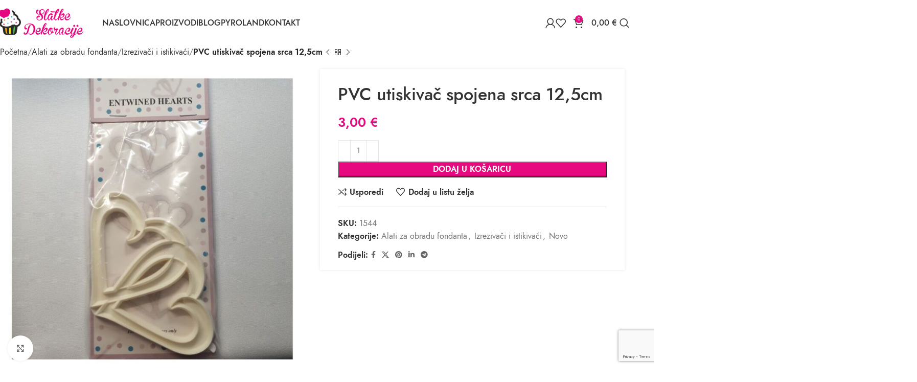

--- FILE ---
content_type: text/html; charset=UTF-8
request_url: https://slatkedekoracije.com/proizvod/pvc-utiskivac-spojena-srca-125cm/
body_size: 34883
content:
<!DOCTYPE html>
<html lang="hr" prefix="og: https://ogp.me/ns#">
<head>
	<meta charset="UTF-8">
	<link rel="profile" href="https://gmpg.org/xfn/11">
	<link rel="pingback" href="https://slatkedekoracije.com/xmlrpc.php">

		<style>img:is([sizes="auto" i], [sizes^="auto," i]) { contain-intrinsic-size: 3000px 1500px }</style>
	
<!-- Search Engine Optimization by Rank Math - https://rankmath.com/ -->
<title>PVC utiskivač spojena srca 12,5cm - Slatke Dekoracije</title>
<meta name="description" content="PVC utiskivač spojena srca 12,5cm."/>
<meta name="robots" content="index, follow, max-snippet:-1, max-video-preview:-1, max-image-preview:large"/>
<link rel="canonical" href="https://slatkedekoracije.com/proizvod/pvc-utiskivac-spojena-srca-125cm/" />
<meta property="og:locale" content="hr_HR" />
<meta property="og:type" content="product" />
<meta property="og:title" content="PVC utiskivač spojena srca 12,5cm - Slatke Dekoracije" />
<meta property="og:description" content="PVC utiskivač spojena srca 12,5cm." />
<meta property="og:url" content="https://slatkedekoracije.com/proizvod/pvc-utiskivac-spojena-srca-125cm/" />
<meta property="og:site_name" content="Slatke Dekoracije" />
<meta property="og:image" content="https://slatkedekoracije.com/wp-content/uploads/2023/06/pvc-utiskivac-spojena-srca-125cm-1124.jpg" />
<meta property="og:image:secure_url" content="https://slatkedekoracije.com/wp-content/uploads/2023/06/pvc-utiskivac-spojena-srca-125cm-1124.jpg" />
<meta property="og:image:width" content="800" />
<meta property="og:image:height" content="800" />
<meta property="og:image:alt" content="pvc utiskivac spojena srca 125cm 1124" />
<meta property="og:image:type" content="image/jpeg" />
<meta property="product:price:amount" content="3" />
<meta property="product:price:currency" content="EUR" />
<meta property="product:availability" content="instock" />
<meta name="twitter:card" content="summary_large_image" />
<meta name="twitter:title" content="PVC utiskivač spojena srca 12,5cm - Slatke Dekoracije" />
<meta name="twitter:description" content="PVC utiskivač spojena srca 12,5cm." />
<meta name="twitter:image" content="https://slatkedekoracije.com/wp-content/uploads/2023/06/pvc-utiskivac-spojena-srca-125cm-1124.jpg" />
<meta name="twitter:label1" content="Price" />
<meta name="twitter:data1" content="3,00&nbsp;&euro;" />
<meta name="twitter:label2" content="Availability" />
<meta name="twitter:data2" content="In stock" />
<script type="application/ld+json" class="rank-math-schema">{"@context":"https://schema.org","@graph":[{"@type":"Organization","@id":"https://slatkedekoracije.com/#organization","name":"Slatke Dekoracije"},{"@type":"WebSite","@id":"https://slatkedekoracije.com/#website","url":"https://slatkedekoracije.com","name":"Slatke Dekoracije","publisher":{"@id":"https://slatkedekoracije.com/#organization"},"inLanguage":"hr"},{"@type":"ImageObject","@id":"https://slatkedekoracije.com/wp-content/uploads/2023/06/pvc-utiskivac-spojena-srca-125cm-1124.jpg","url":"https://slatkedekoracije.com/wp-content/uploads/2023/06/pvc-utiskivac-spojena-srca-125cm-1124.jpg","width":"800","height":"800","caption":"pvc utiskivac spojena srca 125cm 1124","inLanguage":"hr"},{"@type":"ItemPage","@id":"https://slatkedekoracije.com/proizvod/pvc-utiskivac-spojena-srca-125cm/#webpage","url":"https://slatkedekoracije.com/proizvod/pvc-utiskivac-spojena-srca-125cm/","name":"PVC utiskiva\u010d spojena srca 12,5cm - Slatke Dekoracije","datePublished":"2023-06-12T16:18:27+02:00","dateModified":"2023-06-12T16:18:27+02:00","isPartOf":{"@id":"https://slatkedekoracije.com/#website"},"primaryImageOfPage":{"@id":"https://slatkedekoracije.com/wp-content/uploads/2023/06/pvc-utiskivac-spojena-srca-125cm-1124.jpg"},"inLanguage":"hr"},{"@type":"Product","name":"PVC utiskiva\u010d spojena srca 12,5cm - Slatke Dekoracije","description":"PVC utiskiva\u010d spojena srca 12,5cm.","sku":"1544","category":"Alati za obradu fondanta","mainEntityOfPage":{"@id":"https://slatkedekoracije.com/proizvod/pvc-utiskivac-spojena-srca-125cm/#webpage"},"image":[{"@type":"ImageObject","url":"https://slatkedekoracije.com/wp-content/uploads/2023/06/pvc-utiskivac-spojena-srca-125cm-1124.jpg","height":"800","width":"800"}],"offers":{"@type":"Offer","price":"3.00","priceCurrency":"EUR","priceValidUntil":"2027-12-31","availability":"http://schema.org/InStock","itemCondition":"NewCondition","url":"https://slatkedekoracije.com/proizvod/pvc-utiskivac-spojena-srca-125cm/","seller":{"@type":"Organization","@id":"https://slatkedekoracije.com/","name":"Slatke Dekoracije","url":"https://slatkedekoracije.com","logo":""}},"@id":"https://slatkedekoracije.com/proizvod/pvc-utiskivac-spojena-srca-125cm/#richSnippet"}]}</script>
<!-- /Rank Math WordPress SEO plugin -->

<link rel='dns-prefetch' href='//fonts.googleapis.com' />
<link rel="alternate" type="application/rss+xml" title="Slatke Dekoracije &raquo; Kanal" href="https://slatkedekoracije.com/feed/" />
<link rel="alternate" type="application/rss+xml" title="Slatke Dekoracije &raquo; Kanal komentara" href="https://slatkedekoracije.com/comments/feed/" />

<link rel='stylesheet' id='wp-block-library-css' href='https://slatkedekoracije.com/wp-includes/css/dist/block-library/style.min.css?ver=6.8.3' type='text/css' media='all' />
<style id='classic-theme-styles-inline-css' type='text/css'>
/*! This file is auto-generated */
.wp-block-button__link{color:#fff;background-color:#32373c;border-radius:9999px;box-shadow:none;text-decoration:none;padding:calc(.667em + 2px) calc(1.333em + 2px);font-size:1.125em}.wp-block-file__button{background:#32373c;color:#fff;text-decoration:none}
</style>
<style id='global-styles-inline-css' type='text/css'>
:root{--wp--preset--aspect-ratio--square: 1;--wp--preset--aspect-ratio--4-3: 4/3;--wp--preset--aspect-ratio--3-4: 3/4;--wp--preset--aspect-ratio--3-2: 3/2;--wp--preset--aspect-ratio--2-3: 2/3;--wp--preset--aspect-ratio--16-9: 16/9;--wp--preset--aspect-ratio--9-16: 9/16;--wp--preset--color--black: #000000;--wp--preset--color--cyan-bluish-gray: #abb8c3;--wp--preset--color--white: #ffffff;--wp--preset--color--pale-pink: #f78da7;--wp--preset--color--vivid-red: #cf2e2e;--wp--preset--color--luminous-vivid-orange: #ff6900;--wp--preset--color--luminous-vivid-amber: #fcb900;--wp--preset--color--light-green-cyan: #7bdcb5;--wp--preset--color--vivid-green-cyan: #00d084;--wp--preset--color--pale-cyan-blue: #8ed1fc;--wp--preset--color--vivid-cyan-blue: #0693e3;--wp--preset--color--vivid-purple: #9b51e0;--wp--preset--gradient--vivid-cyan-blue-to-vivid-purple: linear-gradient(135deg,rgba(6,147,227,1) 0%,rgb(155,81,224) 100%);--wp--preset--gradient--light-green-cyan-to-vivid-green-cyan: linear-gradient(135deg,rgb(122,220,180) 0%,rgb(0,208,130) 100%);--wp--preset--gradient--luminous-vivid-amber-to-luminous-vivid-orange: linear-gradient(135deg,rgba(252,185,0,1) 0%,rgba(255,105,0,1) 100%);--wp--preset--gradient--luminous-vivid-orange-to-vivid-red: linear-gradient(135deg,rgba(255,105,0,1) 0%,rgb(207,46,46) 100%);--wp--preset--gradient--very-light-gray-to-cyan-bluish-gray: linear-gradient(135deg,rgb(238,238,238) 0%,rgb(169,184,195) 100%);--wp--preset--gradient--cool-to-warm-spectrum: linear-gradient(135deg,rgb(74,234,220) 0%,rgb(151,120,209) 20%,rgb(207,42,186) 40%,rgb(238,44,130) 60%,rgb(251,105,98) 80%,rgb(254,248,76) 100%);--wp--preset--gradient--blush-light-purple: linear-gradient(135deg,rgb(255,206,236) 0%,rgb(152,150,240) 100%);--wp--preset--gradient--blush-bordeaux: linear-gradient(135deg,rgb(254,205,165) 0%,rgb(254,45,45) 50%,rgb(107,0,62) 100%);--wp--preset--gradient--luminous-dusk: linear-gradient(135deg,rgb(255,203,112) 0%,rgb(199,81,192) 50%,rgb(65,88,208) 100%);--wp--preset--gradient--pale-ocean: linear-gradient(135deg,rgb(255,245,203) 0%,rgb(182,227,212) 50%,rgb(51,167,181) 100%);--wp--preset--gradient--electric-grass: linear-gradient(135deg,rgb(202,248,128) 0%,rgb(113,206,126) 100%);--wp--preset--gradient--midnight: linear-gradient(135deg,rgb(2,3,129) 0%,rgb(40,116,252) 100%);--wp--preset--font-size--small: 13px;--wp--preset--font-size--medium: 20px;--wp--preset--font-size--large: 36px;--wp--preset--font-size--x-large: 42px;--wp--preset--spacing--20: 0.44rem;--wp--preset--spacing--30: 0.67rem;--wp--preset--spacing--40: 1rem;--wp--preset--spacing--50: 1.5rem;--wp--preset--spacing--60: 2.25rem;--wp--preset--spacing--70: 3.38rem;--wp--preset--spacing--80: 5.06rem;--wp--preset--shadow--natural: 6px 6px 9px rgba(0, 0, 0, 0.2);--wp--preset--shadow--deep: 12px 12px 50px rgba(0, 0, 0, 0.4);--wp--preset--shadow--sharp: 6px 6px 0px rgba(0, 0, 0, 0.2);--wp--preset--shadow--outlined: 6px 6px 0px -3px rgba(255, 255, 255, 1), 6px 6px rgba(0, 0, 0, 1);--wp--preset--shadow--crisp: 6px 6px 0px rgba(0, 0, 0, 1);}:where(.is-layout-flex){gap: 0.5em;}:where(.is-layout-grid){gap: 0.5em;}body .is-layout-flex{display: flex;}.is-layout-flex{flex-wrap: wrap;align-items: center;}.is-layout-flex > :is(*, div){margin: 0;}body .is-layout-grid{display: grid;}.is-layout-grid > :is(*, div){margin: 0;}:where(.wp-block-columns.is-layout-flex){gap: 2em;}:where(.wp-block-columns.is-layout-grid){gap: 2em;}:where(.wp-block-post-template.is-layout-flex){gap: 1.25em;}:where(.wp-block-post-template.is-layout-grid){gap: 1.25em;}.has-black-color{color: var(--wp--preset--color--black) !important;}.has-cyan-bluish-gray-color{color: var(--wp--preset--color--cyan-bluish-gray) !important;}.has-white-color{color: var(--wp--preset--color--white) !important;}.has-pale-pink-color{color: var(--wp--preset--color--pale-pink) !important;}.has-vivid-red-color{color: var(--wp--preset--color--vivid-red) !important;}.has-luminous-vivid-orange-color{color: var(--wp--preset--color--luminous-vivid-orange) !important;}.has-luminous-vivid-amber-color{color: var(--wp--preset--color--luminous-vivid-amber) !important;}.has-light-green-cyan-color{color: var(--wp--preset--color--light-green-cyan) !important;}.has-vivid-green-cyan-color{color: var(--wp--preset--color--vivid-green-cyan) !important;}.has-pale-cyan-blue-color{color: var(--wp--preset--color--pale-cyan-blue) !important;}.has-vivid-cyan-blue-color{color: var(--wp--preset--color--vivid-cyan-blue) !important;}.has-vivid-purple-color{color: var(--wp--preset--color--vivid-purple) !important;}.has-black-background-color{background-color: var(--wp--preset--color--black) !important;}.has-cyan-bluish-gray-background-color{background-color: var(--wp--preset--color--cyan-bluish-gray) !important;}.has-white-background-color{background-color: var(--wp--preset--color--white) !important;}.has-pale-pink-background-color{background-color: var(--wp--preset--color--pale-pink) !important;}.has-vivid-red-background-color{background-color: var(--wp--preset--color--vivid-red) !important;}.has-luminous-vivid-orange-background-color{background-color: var(--wp--preset--color--luminous-vivid-orange) !important;}.has-luminous-vivid-amber-background-color{background-color: var(--wp--preset--color--luminous-vivid-amber) !important;}.has-light-green-cyan-background-color{background-color: var(--wp--preset--color--light-green-cyan) !important;}.has-vivid-green-cyan-background-color{background-color: var(--wp--preset--color--vivid-green-cyan) !important;}.has-pale-cyan-blue-background-color{background-color: var(--wp--preset--color--pale-cyan-blue) !important;}.has-vivid-cyan-blue-background-color{background-color: var(--wp--preset--color--vivid-cyan-blue) !important;}.has-vivid-purple-background-color{background-color: var(--wp--preset--color--vivid-purple) !important;}.has-black-border-color{border-color: var(--wp--preset--color--black) !important;}.has-cyan-bluish-gray-border-color{border-color: var(--wp--preset--color--cyan-bluish-gray) !important;}.has-white-border-color{border-color: var(--wp--preset--color--white) !important;}.has-pale-pink-border-color{border-color: var(--wp--preset--color--pale-pink) !important;}.has-vivid-red-border-color{border-color: var(--wp--preset--color--vivid-red) !important;}.has-luminous-vivid-orange-border-color{border-color: var(--wp--preset--color--luminous-vivid-orange) !important;}.has-luminous-vivid-amber-border-color{border-color: var(--wp--preset--color--luminous-vivid-amber) !important;}.has-light-green-cyan-border-color{border-color: var(--wp--preset--color--light-green-cyan) !important;}.has-vivid-green-cyan-border-color{border-color: var(--wp--preset--color--vivid-green-cyan) !important;}.has-pale-cyan-blue-border-color{border-color: var(--wp--preset--color--pale-cyan-blue) !important;}.has-vivid-cyan-blue-border-color{border-color: var(--wp--preset--color--vivid-cyan-blue) !important;}.has-vivid-purple-border-color{border-color: var(--wp--preset--color--vivid-purple) !important;}.has-vivid-cyan-blue-to-vivid-purple-gradient-background{background: var(--wp--preset--gradient--vivid-cyan-blue-to-vivid-purple) !important;}.has-light-green-cyan-to-vivid-green-cyan-gradient-background{background: var(--wp--preset--gradient--light-green-cyan-to-vivid-green-cyan) !important;}.has-luminous-vivid-amber-to-luminous-vivid-orange-gradient-background{background: var(--wp--preset--gradient--luminous-vivid-amber-to-luminous-vivid-orange) !important;}.has-luminous-vivid-orange-to-vivid-red-gradient-background{background: var(--wp--preset--gradient--luminous-vivid-orange-to-vivid-red) !important;}.has-very-light-gray-to-cyan-bluish-gray-gradient-background{background: var(--wp--preset--gradient--very-light-gray-to-cyan-bluish-gray) !important;}.has-cool-to-warm-spectrum-gradient-background{background: var(--wp--preset--gradient--cool-to-warm-spectrum) !important;}.has-blush-light-purple-gradient-background{background: var(--wp--preset--gradient--blush-light-purple) !important;}.has-blush-bordeaux-gradient-background{background: var(--wp--preset--gradient--blush-bordeaux) !important;}.has-luminous-dusk-gradient-background{background: var(--wp--preset--gradient--luminous-dusk) !important;}.has-pale-ocean-gradient-background{background: var(--wp--preset--gradient--pale-ocean) !important;}.has-electric-grass-gradient-background{background: var(--wp--preset--gradient--electric-grass) !important;}.has-midnight-gradient-background{background: var(--wp--preset--gradient--midnight) !important;}.has-small-font-size{font-size: var(--wp--preset--font-size--small) !important;}.has-medium-font-size{font-size: var(--wp--preset--font-size--medium) !important;}.has-large-font-size{font-size: var(--wp--preset--font-size--large) !important;}.has-x-large-font-size{font-size: var(--wp--preset--font-size--x-large) !important;}
:where(.wp-block-post-template.is-layout-flex){gap: 1.25em;}:where(.wp-block-post-template.is-layout-grid){gap: 1.25em;}
:where(.wp-block-columns.is-layout-flex){gap: 2em;}:where(.wp-block-columns.is-layout-grid){gap: 2em;}
:root :where(.wp-block-pullquote){font-size: 1.5em;line-height: 1.6;}
</style>
<style id='woocommerce-inline-inline-css' type='text/css'>
.woocommerce form .form-row .required { visibility: visible; }
</style>
<link rel='stylesheet' id='js_composer_front-css' href='https://slatkedekoracije.com/wp-content/plugins/js_composer/assets/css/js_composer.min.css?ver=8.4.1' type='text/css' media='all' />
<link rel='stylesheet' id='woodmart-style-css' href='https://slatkedekoracije.com/wp-content/themes/woodmart/css/parts/base.min.css?ver=8.0.6' type='text/css' media='all' />
<link rel='stylesheet' id='wd-helpers-wpb-elem-css' href='https://slatkedekoracije.com/wp-content/themes/woodmart/css/parts/helpers-wpb-elem.min.css?ver=8.0.6' type='text/css' media='all' />
<link rel='stylesheet' id='wd-widget-recent-post-comments-css' href='https://slatkedekoracije.com/wp-content/themes/woodmart/css/parts/widget-recent-post-comments.min.css?ver=8.0.6' type='text/css' media='all' />
<link rel='stylesheet' id='wd-widget-wd-recent-posts-css' href='https://slatkedekoracije.com/wp-content/themes/woodmart/css/parts/widget-wd-recent-posts.min.css?ver=8.0.6' type='text/css' media='all' />
<link rel='stylesheet' id='wd-widget-nav-css' href='https://slatkedekoracije.com/wp-content/themes/woodmart/css/parts/widget-nav.min.css?ver=8.0.6' type='text/css' media='all' />
<link rel='stylesheet' id='wd-widget-wd-layered-nav-css' href='https://slatkedekoracije.com/wp-content/themes/woodmart/css/parts/woo-widget-wd-layered-nav.min.css?ver=8.0.6' type='text/css' media='all' />
<link rel='stylesheet' id='wd-woo-mod-swatches-base-css' href='https://slatkedekoracije.com/wp-content/themes/woodmart/css/parts/woo-mod-swatches-base.min.css?ver=8.0.6' type='text/css' media='all' />
<link rel='stylesheet' id='wd-woo-mod-swatches-filter-css' href='https://slatkedekoracije.com/wp-content/themes/woodmart/css/parts/woo-mod-swatches-filter.min.css?ver=8.0.6' type='text/css' media='all' />
<link rel='stylesheet' id='wd-widget-product-cat-css' href='https://slatkedekoracije.com/wp-content/themes/woodmart/css/parts/woo-widget-product-cat.min.css?ver=8.0.6' type='text/css' media='all' />
<link rel='stylesheet' id='wd-widget-product-list-css' href='https://slatkedekoracije.com/wp-content/themes/woodmart/css/parts/woo-widget-product-list.min.css?ver=8.0.6' type='text/css' media='all' />
<link rel='stylesheet' id='wd-widget-slider-price-filter-css' href='https://slatkedekoracije.com/wp-content/themes/woodmart/css/parts/woo-widget-slider-price-filter.min.css?ver=8.0.6' type='text/css' media='all' />
<link rel='stylesheet' id='wd-wpcf7-css' href='https://slatkedekoracije.com/wp-content/themes/woodmart/css/parts/int-wpcf7.min.css?ver=8.0.6' type='text/css' media='all' />
<link rel='stylesheet' id='wd-revolution-slider-css' href='https://slatkedekoracije.com/wp-content/themes/woodmart/css/parts/int-rev-slider.min.css?ver=8.0.6' type='text/css' media='all' />
<link rel='stylesheet' id='wd-wpbakery-base-css' href='https://slatkedekoracije.com/wp-content/themes/woodmart/css/parts/int-wpb-base.min.css?ver=8.0.6' type='text/css' media='all' />
<link rel='stylesheet' id='wd-wpbakery-base-deprecated-css' href='https://slatkedekoracije.com/wp-content/themes/woodmart/css/parts/int-wpb-base-deprecated.min.css?ver=8.0.6' type='text/css' media='all' />
<link rel='stylesheet' id='wd-woocommerce-base-css' href='https://slatkedekoracije.com/wp-content/themes/woodmart/css/parts/woocommerce-base.min.css?ver=8.0.6' type='text/css' media='all' />
<link rel='stylesheet' id='wd-mod-star-rating-css' href='https://slatkedekoracije.com/wp-content/themes/woodmart/css/parts/mod-star-rating.min.css?ver=8.0.6' type='text/css' media='all' />
<link rel='stylesheet' id='wd-woo-el-track-order-css' href='https://slatkedekoracije.com/wp-content/themes/woodmart/css/parts/woo-el-track-order.min.css?ver=8.0.6' type='text/css' media='all' />
<link rel='stylesheet' id='wd-woocommerce-block-notices-css' href='https://slatkedekoracije.com/wp-content/themes/woodmart/css/parts/woo-mod-block-notices.min.css?ver=8.0.6' type='text/css' media='all' />
<link rel='stylesheet' id='wd-woo-mod-quantity-css' href='https://slatkedekoracije.com/wp-content/themes/woodmart/css/parts/woo-mod-quantity.min.css?ver=8.0.6' type='text/css' media='all' />
<link rel='stylesheet' id='wd-woo-single-prod-el-base-css' href='https://slatkedekoracije.com/wp-content/themes/woodmart/css/parts/woo-single-prod-el-base.min.css?ver=8.0.6' type='text/css' media='all' />
<link rel='stylesheet' id='wd-woo-mod-stock-status-css' href='https://slatkedekoracije.com/wp-content/themes/woodmart/css/parts/woo-mod-stock-status.min.css?ver=8.0.6' type='text/css' media='all' />
<link rel='stylesheet' id='wd-woo-mod-shop-attributes-css' href='https://slatkedekoracije.com/wp-content/themes/woodmart/css/parts/woo-mod-shop-attributes.min.css?ver=8.0.6' type='text/css' media='all' />
<link rel='stylesheet' id='wd-wp-blocks-css' href='https://slatkedekoracije.com/wp-content/themes/woodmart/css/parts/wp-blocks.min.css?ver=8.0.6' type='text/css' media='all' />
<link rel='stylesheet' id='child-style-css' href='https://slatkedekoracije.com/wp-content/themes/woodmart-child/style.css?ver=8.0.6' type='text/css' media='all' />
<link rel='stylesheet' id='wd-header-base-css' href='https://slatkedekoracije.com/wp-content/themes/woodmart/css/parts/header-base.min.css?ver=8.0.6' type='text/css' media='all' />
<link rel='stylesheet' id='wd-mod-tools-css' href='https://slatkedekoracije.com/wp-content/themes/woodmart/css/parts/mod-tools.min.css?ver=8.0.6' type='text/css' media='all' />
<link rel='stylesheet' id='wd-responsive-text-css' href='https://slatkedekoracije.com/wp-content/themes/woodmart/css/parts/el-responsive-text.min.css?ver=8.0.6' type='text/css' media='all' />
<link rel='stylesheet' id='wd-woo-mod-login-form-css' href='https://slatkedekoracije.com/wp-content/themes/woodmart/css/parts/woo-mod-login-form.min.css?ver=8.0.6' type='text/css' media='all' />
<link rel='stylesheet' id='wd-header-my-account-css' href='https://slatkedekoracije.com/wp-content/themes/woodmart/css/parts/header-el-my-account.min.css?ver=8.0.6' type='text/css' media='all' />
<link rel='stylesheet' id='wd-header-elements-base-css' href='https://slatkedekoracije.com/wp-content/themes/woodmart/css/parts/header-el-base.min.css?ver=8.0.6' type='text/css' media='all' />
<link rel='stylesheet' id='wd-header-cart-side-css' href='https://slatkedekoracije.com/wp-content/themes/woodmart/css/parts/header-el-cart-side.min.css?ver=8.0.6' type='text/css' media='all' />
<link rel='stylesheet' id='wd-header-cart-css' href='https://slatkedekoracije.com/wp-content/themes/woodmart/css/parts/header-el-cart.min.css?ver=8.0.6' type='text/css' media='all' />
<link rel='stylesheet' id='wd-widget-shopping-cart-css' href='https://slatkedekoracije.com/wp-content/themes/woodmart/css/parts/woo-widget-shopping-cart.min.css?ver=8.0.6' type='text/css' media='all' />
<link rel='stylesheet' id='wd-header-search-css' href='https://slatkedekoracije.com/wp-content/themes/woodmart/css/parts/header-el-search.min.css?ver=8.0.6' type='text/css' media='all' />
<link rel='stylesheet' id='wd-wd-search-form-css' href='https://slatkedekoracije.com/wp-content/themes/woodmart/css/parts/wd-search-form.min.css?ver=8.0.6' type='text/css' media='all' />
<link rel='stylesheet' id='wd-header-mobile-nav-dropdown-css' href='https://slatkedekoracije.com/wp-content/themes/woodmart/css/parts/header-el-mobile-nav-dropdown.min.css?ver=8.0.6' type='text/css' media='all' />
<link rel='stylesheet' id='wd-page-title-css' href='https://slatkedekoracije.com/wp-content/themes/woodmart/css/parts/page-title.min.css?ver=8.0.6' type='text/css' media='all' />
<link rel='stylesheet' id='wd-woo-single-prod-predefined-css' href='https://slatkedekoracije.com/wp-content/themes/woodmart/css/parts/woo-single-prod-predefined.min.css?ver=8.0.6' type='text/css' media='all' />
<link rel='stylesheet' id='wd-woo-single-prod-and-quick-view-predefined-css' href='https://slatkedekoracije.com/wp-content/themes/woodmart/css/parts/woo-single-prod-and-quick-view-predefined.min.css?ver=8.0.6' type='text/css' media='all' />
<link rel='stylesheet' id='wd-woo-single-prod-el-tabs-predefined-css' href='https://slatkedekoracije.com/wp-content/themes/woodmart/css/parts/woo-single-prod-el-tabs-predefined.min.css?ver=8.0.6' type='text/css' media='all' />
<link rel='stylesheet' id='wd-woo-single-prod-opt-base-css' href='https://slatkedekoracije.com/wp-content/themes/woodmart/css/parts/woo-single-prod-opt-base.min.css?ver=8.0.6' type='text/css' media='all' />
<link rel='stylesheet' id='wd-woo-single-prod-el-navigation-css' href='https://slatkedekoracije.com/wp-content/themes/woodmart/css/parts/woo-single-prod-el-navigation.min.css?ver=8.0.6' type='text/css' media='all' />
<link rel='stylesheet' id='wd-woo-single-prod-el-gallery-css' href='https://slatkedekoracije.com/wp-content/themes/woodmart/css/parts/woo-single-prod-el-gallery.min.css?ver=8.0.6' type='text/css' media='all' />
<link rel='stylesheet' id='wd-woo-single-prod-el-gallery-opt-thumb-left-desktop-css' href='https://slatkedekoracije.com/wp-content/themes/woodmart/css/parts/woo-single-prod-el-gallery-opt-thumb-left-desktop.min.css?ver=8.0.6' type='text/css' media='all' />
<link rel='stylesheet' id='wd-swiper-css' href='https://slatkedekoracije.com/wp-content/themes/woodmart/css/parts/lib-swiper.min.css?ver=8.0.6' type='text/css' media='all' />
<link rel='stylesheet' id='wd-swiper-arrows-css' href='https://slatkedekoracije.com/wp-content/themes/woodmart/css/parts/lib-swiper-arrows.min.css?ver=8.0.6' type='text/css' media='all' />
<link rel='stylesheet' id='wd-photoswipe-css' href='https://slatkedekoracije.com/wp-content/themes/woodmart/css/parts/lib-photoswipe.min.css?ver=8.0.6' type='text/css' media='all' />
<link rel='stylesheet' id='wd-social-icons-css' href='https://slatkedekoracije.com/wp-content/themes/woodmart/css/parts/el-social-icons.min.css?ver=8.0.6' type='text/css' media='all' />
<link rel='stylesheet' id='wd-tabs-css' href='https://slatkedekoracije.com/wp-content/themes/woodmart/css/parts/el-tabs.min.css?ver=8.0.6' type='text/css' media='all' />
<link rel='stylesheet' id='wd-woo-single-prod-el-tabs-opt-layout-tabs-css' href='https://slatkedekoracije.com/wp-content/themes/woodmart/css/parts/woo-single-prod-el-tabs-opt-layout-tabs.min.css?ver=8.0.6' type='text/css' media='all' />
<link rel='stylesheet' id='wd-accordion-css' href='https://slatkedekoracije.com/wp-content/themes/woodmart/css/parts/el-accordion.min.css?ver=8.0.6' type='text/css' media='all' />
<link rel='stylesheet' id='wd-accordion-elem-wpb-css' href='https://slatkedekoracije.com/wp-content/themes/woodmart/css/parts/el-accordion-wpb-elem.min.css?ver=8.0.6' type='text/css' media='all' />
<link rel='stylesheet' id='wd-section-title-css' href='https://slatkedekoracije.com/wp-content/themes/woodmart/css/parts/el-section-title.min.css?ver=8.0.6' type='text/css' media='all' />
<link rel='stylesheet' id='wd-mod-highlighted-text-css' href='https://slatkedekoracije.com/wp-content/themes/woodmart/css/parts/mod-highlighted-text.min.css?ver=8.0.6' type='text/css' media='all' />
<link rel='stylesheet' id='wd-text-block-css' href='https://slatkedekoracije.com/wp-content/themes/woodmart/css/parts/el-text-block.min.css?ver=8.0.6' type='text/css' media='all' />
<link rel='stylesheet' id='wd-product-loop-css' href='https://slatkedekoracije.com/wp-content/themes/woodmart/css/parts/woo-product-loop.min.css?ver=8.0.6' type='text/css' media='all' />
<link rel='stylesheet' id='wd-product-loop-tiled-css' href='https://slatkedekoracije.com/wp-content/themes/woodmart/css/parts/woo-product-loop-tiled.min.css?ver=8.0.6' type='text/css' media='all' />
<link rel='stylesheet' id='wd-mfp-popup-css' href='https://slatkedekoracije.com/wp-content/themes/woodmart/css/parts/lib-magnific-popup.min.css?ver=8.0.6' type='text/css' media='all' />
<link rel='stylesheet' id='wd-woo-mod-product-labels-css' href='https://slatkedekoracije.com/wp-content/themes/woodmart/css/parts/woo-mod-product-labels.min.css?ver=8.0.6' type='text/css' media='all' />
<link rel='stylesheet' id='wd-woo-mod-product-labels-round-css' href='https://slatkedekoracije.com/wp-content/themes/woodmart/css/parts/woo-mod-product-labels-round.min.css?ver=8.0.6' type='text/css' media='all' />
<link rel='stylesheet' id='wd-swiper-pagin-css' href='https://slatkedekoracije.com/wp-content/themes/woodmart/css/parts/lib-swiper-pagin.min.css?ver=8.0.6' type='text/css' media='all' />
<link rel='stylesheet' id='wd-widget-collapse-css' href='https://slatkedekoracije.com/wp-content/themes/woodmart/css/parts/opt-widget-collapse.min.css?ver=8.0.6' type='text/css' media='all' />
<link rel='stylesheet' id='wd-footer-base-css' href='https://slatkedekoracije.com/wp-content/themes/woodmart/css/parts/footer-base.min.css?ver=8.0.6' type='text/css' media='all' />
<link rel='stylesheet' id='wd-list-css' href='https://slatkedekoracije.com/wp-content/themes/woodmart/css/parts/el-list.min.css?ver=8.0.6' type='text/css' media='all' />
<link rel='stylesheet' id='wd-el-list-css' href='https://slatkedekoracije.com/wp-content/themes/woodmart/css/parts/el-list-wpb-elem.min.css?ver=8.0.6' type='text/css' media='all' />
<link rel='stylesheet' id='wd-scroll-top-css' href='https://slatkedekoracije.com/wp-content/themes/woodmart/css/parts/opt-scrolltotop.min.css?ver=8.0.6' type='text/css' media='all' />
<link rel='stylesheet' id='wd-header-my-account-sidebar-css' href='https://slatkedekoracije.com/wp-content/themes/woodmart/css/parts/header-el-my-account-sidebar.min.css?ver=8.0.6' type='text/css' media='all' />
<link rel='stylesheet' id='wd-bottom-toolbar-css' href='https://slatkedekoracije.com/wp-content/themes/woodmart/css/parts/opt-bottom-toolbar.min.css?ver=8.0.6' type='text/css' media='all' />
<link rel='stylesheet' id='xts-google-fonts-css' href='https://fonts.googleapis.com/css?family=Jost%3A400%2C600%2C500%7CCookie%3A400&#038;ver=8.0.6' type='text/css' media='all' />
<script type="text/javascript" src="https://slatkedekoracije.com/wp-includes/js/jquery/jquery.min.js?ver=3.7.1" id="jquery-core-js"></script>
<script type="text/javascript" src="https://slatkedekoracije.com/wp-includes/js/jquery/jquery-migrate.min.js?ver=3.4.1" id="jquery-migrate-js"></script>
<script type="text/javascript" src="https://slatkedekoracije.com/wp-content/plugins/woocommerce/assets/js/jquery-blockui/jquery.blockUI.min.js?ver=2.7.0-wc.10.4.3" id="wc-jquery-blockui-js" data-wp-strategy="defer"></script>
<script type="text/javascript" id="wc-add-to-cart-js-extra">
/* <![CDATA[ */
var wc_add_to_cart_params = {"ajax_url":"\/wp-admin\/admin-ajax.php","wc_ajax_url":"\/?wc-ajax=%%endpoint%%","i18n_view_cart":"Vidi ko\u0161aricu","cart_url":"https:\/\/slatkedekoracije.com\/kosarica\/","is_cart":"","cart_redirect_after_add":"no"};
/* ]]> */
</script>
<script type="text/javascript" src="https://slatkedekoracije.com/wp-content/plugins/woocommerce/assets/js/frontend/add-to-cart.min.js?ver=10.4.3" id="wc-add-to-cart-js" data-wp-strategy="defer"></script>
<script type="text/javascript" src="https://slatkedekoracije.com/wp-content/plugins/woocommerce/assets/js/zoom/jquery.zoom.min.js?ver=1.7.21-wc.10.4.3" id="wc-zoom-js" defer="defer" data-wp-strategy="defer"></script>
<script type="text/javascript" id="wc-single-product-js-extra">
/* <![CDATA[ */
var wc_single_product_params = {"i18n_required_rating_text":"Molimo odaberite svoju ocjenu","i18n_rating_options":["1 od 5 zvjezdica","2 od 5 zvjezdica","3 od 5 zvjezdica","4 od 5 zvjezdica","5 od 5 zvjezdica"],"i18n_product_gallery_trigger_text":"Prikaz galerije slika preko cijelog zaslona","review_rating_required":"yes","flexslider":{"rtl":false,"animation":"slide","smoothHeight":true,"directionNav":false,"controlNav":"thumbnails","slideshow":false,"animationSpeed":500,"animationLoop":false,"allowOneSlide":false},"zoom_enabled":"","zoom_options":[],"photoswipe_enabled":"","photoswipe_options":{"shareEl":false,"closeOnScroll":false,"history":false,"hideAnimationDuration":0,"showAnimationDuration":0},"flexslider_enabled":""};
/* ]]> */
</script>
<script type="text/javascript" src="https://slatkedekoracije.com/wp-content/plugins/woocommerce/assets/js/frontend/single-product.min.js?ver=10.4.3" id="wc-single-product-js" defer="defer" data-wp-strategy="defer"></script>
<script type="text/javascript" src="https://slatkedekoracije.com/wp-content/plugins/woocommerce/assets/js/js-cookie/js.cookie.min.js?ver=2.1.4-wc.10.4.3" id="wc-js-cookie-js" defer="defer" data-wp-strategy="defer"></script>
<script type="text/javascript" id="woocommerce-js-extra">
/* <![CDATA[ */
var woocommerce_params = {"ajax_url":"\/wp-admin\/admin-ajax.php","wc_ajax_url":"\/?wc-ajax=%%endpoint%%","i18n_password_show":"Prika\u017ei lozinku","i18n_password_hide":"Sakrij lozinku"};
/* ]]> */
</script>
<script type="text/javascript" src="https://slatkedekoracije.com/wp-content/plugins/woocommerce/assets/js/frontend/woocommerce.min.js?ver=10.4.3" id="woocommerce-js" defer="defer" data-wp-strategy="defer"></script>
<script type="text/javascript" src="https://slatkedekoracije.com/wp-content/plugins/js_composer/assets/js/vendors/woocommerce-add-to-cart.js?ver=8.4.1" id="vc_woocommerce-add-to-cart-js-js"></script>
<script type="text/javascript" src="https://slatkedekoracije.com/wp-content/themes/woodmart/js/libs/device.min.js?ver=8.0.6" id="wd-device-library-js"></script>
<script type="text/javascript" src="https://slatkedekoracije.com/wp-content/themes/woodmart/js/scripts/global/scrollBar.min.js?ver=8.0.6" id="wd-scrollbar-js"></script>
<script></script><link rel="https://api.w.org/" href="https://slatkedekoracije.com/wp-json/" /><link rel="alternate" title="JSON" type="application/json" href="https://slatkedekoracije.com/wp-json/wp/v2/product/20220" /><link rel="EditURI" type="application/rsd+xml" title="RSD" href="https://slatkedekoracije.com/xmlrpc.php?rsd" />
<meta name="generator" content="WordPress 6.8.3" />
<link rel='shortlink' href='https://slatkedekoracije.com/?p=20220' />
<link rel="alternate" title="oEmbed (JSON)" type="application/json+oembed" href="https://slatkedekoracije.com/wp-json/oembed/1.0/embed?url=https%3A%2F%2Fslatkedekoracije.com%2Fproizvod%2Fpvc-utiskivac-spojena-srca-125cm%2F" />
<link rel="alternate" title="oEmbed (XML)" type="text/xml+oembed" href="https://slatkedekoracije.com/wp-json/oembed/1.0/embed?url=https%3A%2F%2Fslatkedekoracije.com%2Fproizvod%2Fpvc-utiskivac-spojena-srca-125cm%2F&#038;format=xml" />
<meta name="generator" content="Redux 4.5.10" />					<meta name="viewport" content="width=device-width, initial-scale=1.0, maximum-scale=1.0, user-scalable=no">
										<noscript><style>.woocommerce-product-gallery{ opacity: 1 !important; }</style></noscript>
	<style type="text/css">.recentcomments a{display:inline !important;padding:0 !important;margin:0 !important;}</style><meta name="generator" content="Powered by WPBakery Page Builder - drag and drop page builder for WordPress."/>
<meta name="generator" content="Powered by Slider Revolution 6.7.34 - responsive, Mobile-Friendly Slider Plugin for WordPress with comfortable drag and drop interface." />
<link rel="icon" href="https://slatkedekoracije.com/wp-content/uploads/2022/06/cropped-Slatke-dekoracije-Logo-300-e1655290016589-32x32.png" sizes="32x32" />
<link rel="icon" href="https://slatkedekoracije.com/wp-content/uploads/2022/06/cropped-Slatke-dekoracije-Logo-300-e1655290016589-192x192.png" sizes="192x192" />
<link rel="apple-touch-icon" href="https://slatkedekoracije.com/wp-content/uploads/2022/06/cropped-Slatke-dekoracije-Logo-300-e1655290016589-180x180.png" />
<meta name="msapplication-TileImage" content="https://slatkedekoracije.com/wp-content/uploads/2022/06/cropped-Slatke-dekoracije-Logo-300-e1655290016589-270x270.png" />
<script>function setREVStartSize(e){
			//window.requestAnimationFrame(function() {
				window.RSIW = window.RSIW===undefined ? window.innerWidth : window.RSIW;
				window.RSIH = window.RSIH===undefined ? window.innerHeight : window.RSIH;
				try {
					var pw = document.getElementById(e.c).parentNode.offsetWidth,
						newh;
					pw = pw===0 || isNaN(pw) || (e.l=="fullwidth" || e.layout=="fullwidth") ? window.RSIW : pw;
					e.tabw = e.tabw===undefined ? 0 : parseInt(e.tabw);
					e.thumbw = e.thumbw===undefined ? 0 : parseInt(e.thumbw);
					e.tabh = e.tabh===undefined ? 0 : parseInt(e.tabh);
					e.thumbh = e.thumbh===undefined ? 0 : parseInt(e.thumbh);
					e.tabhide = e.tabhide===undefined ? 0 : parseInt(e.tabhide);
					e.thumbhide = e.thumbhide===undefined ? 0 : parseInt(e.thumbhide);
					e.mh = e.mh===undefined || e.mh=="" || e.mh==="auto" ? 0 : parseInt(e.mh,0);
					if(e.layout==="fullscreen" || e.l==="fullscreen")
						newh = Math.max(e.mh,window.RSIH);
					else{
						e.gw = Array.isArray(e.gw) ? e.gw : [e.gw];
						for (var i in e.rl) if (e.gw[i]===undefined || e.gw[i]===0) e.gw[i] = e.gw[i-1];
						e.gh = e.el===undefined || e.el==="" || (Array.isArray(e.el) && e.el.length==0)? e.gh : e.el;
						e.gh = Array.isArray(e.gh) ? e.gh : [e.gh];
						for (var i in e.rl) if (e.gh[i]===undefined || e.gh[i]===0) e.gh[i] = e.gh[i-1];
											
						var nl = new Array(e.rl.length),
							ix = 0,
							sl;
						e.tabw = e.tabhide>=pw ? 0 : e.tabw;
						e.thumbw = e.thumbhide>=pw ? 0 : e.thumbw;
						e.tabh = e.tabhide>=pw ? 0 : e.tabh;
						e.thumbh = e.thumbhide>=pw ? 0 : e.thumbh;
						for (var i in e.rl) nl[i] = e.rl[i]<window.RSIW ? 0 : e.rl[i];
						sl = nl[0];
						for (var i in nl) if (sl>nl[i] && nl[i]>0) { sl = nl[i]; ix=i;}
						var m = pw>(e.gw[ix]+e.tabw+e.thumbw) ? 1 : (pw-(e.tabw+e.thumbw)) / (e.gw[ix]);
						newh =  (e.gh[ix] * m) + (e.tabh + e.thumbh);
					}
					var el = document.getElementById(e.c);
					if (el!==null && el) el.style.height = newh+"px";
					el = document.getElementById(e.c+"_wrapper");
					if (el!==null && el) {
						el.style.height = newh+"px";
						el.style.display = "block";
					}
				} catch(e){
					console.log("Failure at Presize of Slider:" + e)
				}
			//});
		  };</script>
<style>
		
		</style><noscript><style> .wpb_animate_when_almost_visible { opacity: 1; }</style></noscript>			<style id="wd-style-header_936911-css" data-type="wd-style-header_936911">
				:root{
	--wd-top-bar-h: .00001px;
	--wd-top-bar-sm-h: .00001px;
	--wd-top-bar-sticky-h: .00001px;
	--wd-top-bar-brd-w: .00001px;

	--wd-header-general-h: 90px;
	--wd-header-general-sm-h: 60px;
	--wd-header-general-sticky-h: 60px;
	--wd-header-general-brd-w: .00001px;

	--wd-header-bottom-h: .00001px;
	--wd-header-bottom-sm-h: .00001px;
	--wd-header-bottom-sticky-h: .00001px;
	--wd-header-bottom-brd-w: .00001px;

	--wd-header-clone-h: .00001px;

	--wd-header-brd-w: calc(var(--wd-top-bar-brd-w) + var(--wd-header-general-brd-w) + var(--wd-header-bottom-brd-w));
	--wd-header-h: calc(var(--wd-top-bar-h) + var(--wd-header-general-h) + var(--wd-header-bottom-h) + var(--wd-header-brd-w));
	--wd-header-sticky-h: calc(var(--wd-top-bar-sticky-h) + var(--wd-header-general-sticky-h) + var(--wd-header-bottom-sticky-h) + var(--wd-header-clone-h) + var(--wd-header-brd-w));
	--wd-header-sm-h: calc(var(--wd-top-bar-sm-h) + var(--wd-header-general-sm-h) + var(--wd-header-bottom-sm-h) + var(--wd-header-brd-w));
}


.whb-sticked .whb-general-header .wd-dropdown:not(.sub-sub-menu) {
	margin-top: 10px;
}

.whb-sticked .whb-general-header .wd-dropdown:not(.sub-sub-menu):after {
	height: 20px;
}

:root:has(.whb-top-bar.whb-border-boxed) {
	--wd-top-bar-brd-w: .00001px;
}

@media (max-width: 1024px) {
:root:has(.whb-top-bar.whb-hidden-mobile) {
	--wd-top-bar-brd-w: .00001px;
}
}


:root:has(.whb-header-bottom.whb-border-boxed) {
	--wd-header-bottom-brd-w: .00001px;
}

@media (max-width: 1024px) {
:root:has(.whb-header-bottom.whb-hidden-mobile) {
	--wd-header-bottom-brd-w: .00001px;
}
}



		.whb-top-bar-inner { border-color: rgba(255, 255, 255, 0.25);border-bottom-width: 1px;border-bottom-style: solid; }
.whb-i9nvevc50azvs4ekc6yk .searchform {
	--wd-form-height: 46px;
}
.whb-general-header {
	background-color: rgba(255, 255, 255, 1);border-bottom-width: 0px;border-bottom-style: solid;
}

.whb-header-bottom {
	border-color: rgba(230, 230, 230, 1);border-bottom-width: 1px;border-bottom-style: solid;
}
			</style>
						<style id="wd-style-theme_settings_default-css" data-type="wd-style-theme_settings_default">
				@font-face {
	font-weight: normal;
	font-style: normal;
	font-family: "woodmart-font";
	src: url("//slatkedekoracije.com/wp-content/themes/woodmart/fonts/woodmart-font-1-400.woff2?v=8.0.6") format("woff2");
}

@font-face {
	font-family: "star";
	font-weight: 400;
	font-style: normal;
	src: url("//slatkedekoracije.com/wp-content/plugins/woocommerce/assets/fonts/star.eot?#iefix") format("embedded-opentype"), url("//slatkedekoracije.com/wp-content/plugins/woocommerce/assets/fonts/star.woff") format("woff"), url("//slatkedekoracije.com/wp-content/plugins/woocommerce/assets/fonts/star.ttf") format("truetype"), url("//slatkedekoracije.com/wp-content/plugins/woocommerce/assets/fonts/star.svg#star") format("svg");
}

@font-face {
	font-family: "WooCommerce";
	font-weight: 400;
	font-style: normal;
	src: url("//slatkedekoracije.com/wp-content/plugins/woocommerce/assets/fonts/WooCommerce.eot?#iefix") format("embedded-opentype"), url("//slatkedekoracije.com/wp-content/plugins/woocommerce/assets/fonts/WooCommerce.woff") format("woff"), url("//slatkedekoracije.com/wp-content/plugins/woocommerce/assets/fonts/WooCommerce.ttf") format("truetype"), url("//slatkedekoracije.com/wp-content/plugins/woocommerce/assets/fonts/WooCommerce.svg#WooCommerce") format("svg");
}

:root {
	--wd-text-font: "Jost", Arial, Helvetica, sans-serif;
	--wd-text-font-weight: 400;
	--wd-text-color: #777777;
	--wd-text-font-size: 16px;
	--wd-title-font: "Jost", Arial, Helvetica, sans-serif;
	--wd-title-font-weight: 500;
	--wd-title-color: #242424;
	--wd-entities-title-font: "Jost", Arial, Helvetica, sans-serif;
	--wd-entities-title-font-weight: 500;
	--wd-entities-title-color: #333333;
	--wd-entities-title-color-hover: rgb(51 51 51 / 65%);
	--wd-alternative-font: "Cookie", Arial, Helvetica, sans-serif;
	--wd-widget-title-font: "Jost", Arial, Helvetica, sans-serif;
	--wd-widget-title-font-weight: 500;
	--wd-widget-title-transform: uppercase;
	--wd-widget-title-color: rgb(231,9,128);
	--wd-widget-title-font-size: 16px;
	--wd-header-el-font: "Jost", Arial, Helvetica, sans-serif;
	--wd-header-el-font-weight: 500;
	--wd-header-el-transform: uppercase;
	--wd-header-el-font-size: 16px;
	--wd-primary-color: rgb(231,9,128);
	--wd-alternative-color: rgb(231,9,128);
	--wd-link-color: #333333;
	--wd-link-color-hover: #242424;
	--btn-default-bgcolor: #f7f7f7;
	--btn-default-bgcolor-hover: #efefef;
	--btn-accented-bgcolor: rgb(231,9,128);
	--btn-accented-bgcolor-hover: rgb(201,0,107);
	--wd-form-brd-width: 1px;
	--notices-success-bg: #459647;
	--notices-success-color: #fff;
	--notices-warning-bg: #E0B252;
	--notices-warning-color: #fff;
}
.wd-popup.wd-age-verify {
	--wd-popup-width: 500px;
}
.wd-popup.wd-promo-popup {
	background-color: rgb(255,255,255);
	background-image: url(https://slatkedekoracije.com/wp-content/uploads/2022/07/slatke-dekoracije-banner-godisnji.jpg);
	background-repeat: no-repeat;
	background-size: cover;
	background-position: center center;
	--wd-popup-width: 800px;
}
.woodmart-woocommerce-layered-nav .wd-scroll-content {
	max-height: 223px;
}
.wd-page-title {
	background-color: rgb(153,214,233);
	background-image: url(https://slatkedekoracije.com/wp-content/uploads/2021/08/sweet-bakery-page-title.jpg);
	background-size: cover;
	background-position: center center;
}
.wd-footer {
	background-color: rgb(255,255,255);
	background-image: url(https://slatkedekoracije.com/wp-content/uploads/2022/06/slatke-dekoracije-fot.jpg);
}
html .wd-page-content .wd-product .product-wrapper .wd-entities-title, html .wd-product .price, html .wd-product .price > .amount, html .wd-product .price ins > .amount, html .product.wd-product del, html .product.wd-product del .amount {
	font-size: 24px;
}
.wd-popup.popup-quick-view {
	--wd-popup-width: 920px;
}
:root{
--wd-container-w: 1222px;
--wd-form-brd-radius: 0px;
--btn-default-color: #333;
--btn-default-color-hover: #333;
--btn-accented-color: #fff;
--btn-accented-color-hover: #fff;
--btn-default-brd-radius: 5px;
--btn-default-box-shadow: none;
--btn-default-box-shadow-hover: none;
--btn-accented-bottom-active: -1px;
--btn-accented-brd-radius: 0px;
--btn-accented-box-shadow: inset 0 -2px 0 rgba(0, 0, 0, .15);
--btn-accented-box-shadow-hover: inset 0 -2px 0 rgba(0, 0, 0, .15);
--wd-brd-radius: 0px;
}

@media (min-width: 1222px) {
[data-vc-full-width]:not([data-vc-stretch-content]),
:is(.vc_section, .vc_row).wd-section-stretch {
padding-left: calc((100vw - 1222px - var(--wd-sticky-nav-w) - var(--wd-scroll-w)) / 2);
padding-right: calc((100vw - 1222px - var(--wd-sticky-nav-w) - var(--wd-scroll-w)) / 2);
}
}

rs-slides :is([data-type=text],[data-type=button]) {
font-family: Jost !important;
}
rs-slides :is(h1,h2,h3,h4,h5,h6)[data-type=text] {
font-family: Jost !important;
}

@font-face {
	font-family: "Jost";
	src: url("//slatkedekoracije.com/wp-content/uploads/2021/08/Jost-400-Book.woff2") format("woff2"), 
url("//slatkedekoracije.com/wp-content/uploads/2021/08/Jost-Book.woff") format("woff");
	font-weight: 400;
	font-style: normal;
}

@font-face {
	font-family: "Jost";
	src: url("//slatkedekoracije.com/wp-content/uploads/2021/08/Jost-500-Medium.woff2") format("woff2"), 
url("//slatkedekoracije.com/wp-content/uploads/2021/08/Jost-Medium.woff") format("woff");
	font-weight: 500;
	font-style: normal;
}

@font-face {
	font-family: "Jost";
	src: url("//slatkedekoracije.com/wp-content/uploads/2021/08/jost-600-semi.woff2") format("woff2"), 
url("//slatkedekoracije.com/wp-content/uploads/2021/08/jost-600-semi.woff") format("woff");
	font-weight: 600;
	font-style: normal;
}

.entry-meta-list {
display:none;
}

.scrollToTop {
    position: fixed;
    right: 11px;
    bottom: 85px !important;}

			</style>
			</head>

<body class="wp-singular product-template-default single single-product postid-20220 wp-theme-woodmart wp-child-theme-woodmart-child theme-woodmart woocommerce woocommerce-page woocommerce-no-js wrapper-full-width  categories-accordion-on woodmart-ajax-shop-on sticky-toolbar-on wpb-js-composer js-comp-ver-8.4.1 vc_responsive">
			<script type="text/javascript" id="wd-flicker-fix">// Flicker fix.</script>	
	
	<div class="wd-page-wrapper website-wrapper">
									<header class="whb-header whb-header_936911 whb-sticky-shadow whb-scroll-slide whb-sticky-real whb-custom-header">
					<div class="whb-main-header">
	
<div class="whb-row whb-general-header whb-sticky-row whb-with-bg whb-without-border whb-color-dark whb-flex-flex-middle">
	<div class="container">
		<div class="whb-flex-row whb-general-header-inner">
			<div class="whb-column whb-col-left whb-visible-lg">
	<div class="site-logo">
	<a href="https://slatkedekoracije.com/" class="wd-logo wd-main-logo" rel="home" aria-label="Site logo">
		<img width="300" height="113" src="https://slatkedekoracije.com/wp-content/uploads/2021/07/Slatke-dekoracije-Logo-300.png" class="attachment-full size-full" alt="Slatke dekoracije Logo 300" style="max-width:180px;" decoding="async" srcset="https://slatkedekoracije.com/wp-content/uploads/2021/07/Slatke-dekoracije-Logo-300.png 300w, https://slatkedekoracije.com/wp-content/uploads/2021/07/Slatke-dekoracije-Logo-300-150x57.png 150w" sizes="(max-width: 300px) 100vw, 300px" />	</a>
	</div>
<div class="whb-space-element " style="width:30px;"></div></div>
<div class="whb-column whb-col-center whb-visible-lg">
	<div class="wd-header-nav wd-header-main-nav text-left wd-design-1" role="navigation" aria-label="Main navigation">
	<ul id="menu-main-navigation" class="menu wd-nav wd-nav-main wd-style-default wd-gap-s"><li id="menu-item-7076" class="menu-item menu-item-type-post_type menu-item-object-page menu-item-home menu-item-7076 item-level-0 menu-mega-dropdown wd-event-hover" ><a href="https://slatkedekoracije.com/" class="woodmart-nav-link"><span class="nav-link-text">Naslovnica</span></a></li>
<li id="menu-item-13181" class="menu-item menu-item-type-post_type menu-item-object-page current_page_parent menu-item-13181 item-level-0 menu-mega-dropdown wd-event-hover menu-item-has-children dropdown-with-height" style="--wd-dropdown-height: 900px;--wd-dropdown-width: 1500px;"><a href="https://slatkedekoracije.com/proizvodi/" class="woodmart-nav-link"><span class="nav-link-text">Proizvodi</span></a>
<div class="wd-dropdown-menu wd-dropdown wd-design-sized color-scheme-dark">

<div class="container wd-entry-content">
<style data-type="vc_shortcodes-custom-css">.vc_custom_1656663259477{margin-bottom: 5px !important;}.vc_custom_1656663425392{margin-bottom: 5px !important;}.vc_custom_1656663462141{margin-bottom: 5px !important;}.vc_custom_1656663484818{margin-bottom: 5px !important;}.vc_custom_1656663506426{margin-bottom: 5px !important;}.vc_custom_1656663811748{margin-bottom: -1px !important;padding-bottom: 10px !important;}.vc_custom_1656663908321{margin-bottom: -1px !important;padding-bottom: 10px !important;}.vc_custom_1656663947608{margin-bottom: -1px !important;padding-bottom: 10px !important;}.vc_custom_1656664227973{margin-bottom: -1px !important;padding-bottom: 10px !important;}.vc_custom_1656664214937{margin-bottom: -1px !important;padding-bottom: 10px !important;}.vc_custom_1656664158344{margin-bottom: -1px !important;padding-bottom: 10px !important;}.vc_custom_1656664138440{margin-bottom: -1px !important;padding-bottom: 10px !important;}.vc_custom_1656664061452{margin-bottom: -1px !important;padding-bottom: 10px !important;}.vc_custom_1656664119505{margin-bottom: -1px !important;}.vc_custom_1656663527917{margin-bottom: 5px !important;}.vc_custom_1656663557148{margin-bottom: 5px !important;}.vc_custom_1656663581754{margin-bottom: 5px !important;}.vc_custom_1656663613514{margin-bottom: 5px !important;}.vc_custom_1656663630967{margin-bottom: 5px !important;}.vc_custom_1656663647408{margin-bottom: 5px !important;}.vc_custom_1656663667801{margin-bottom: 5px !important;}.vc_custom_1656663683101{margin-bottom: 5px !important;}.vc_custom_1656663701332{margin-bottom: 5px !important;}.vc_custom_1656663713759{margin-bottom: 5px !important;}.vc_custom_1656663733662{margin-bottom: 5px !important;}.vc_custom_1656663756920{margin-bottom: 5px !important;}#wd-62beacc60ed1b .woodmart-text-block{line-height:26px;font-size:16px;color:#e70980;}#wd-62bead66ae27a .woodmart-text-block{line-height:26px;font-size:16px;color:#e70980;}#wd-62bead912049e .woodmart-text-block{line-height:26px;font-size:16px;color:#e70980;}#wd-62beada8df93c .woodmart-text-block{line-height:26px;font-size:16px;color:#e70980;}#wd-62beadcb8e1ab .woodmart-text-block{line-height:26px;font-size:16px;color:#e70980;}#wd-62beaeef6047d .woodmart-text-block{line-height:26px;font-size:16px;color:#e70980;}#wd-62beaf56da912 .woodmart-text-block{line-height:26px;font-size:16px;color:#e70980;}#wd-62beaf6ed605d .woodmart-text-block{line-height:26px;font-size:16px;color:#e70980;}#wd-62beb098e9ddd .woodmart-text-block{line-height:26px;font-size:16px;color:#e70980;}#wd-62beb09218198 .woodmart-text-block{line-height:26px;font-size:16px;color:#e70980;}#wd-62beb04c3cb66 .woodmart-text-block{line-height:26px;font-size:16px;color:#e70980;}#wd-62beb03f76923 .woodmart-text-block{line-height:26px;font-size:16px;color:#e70980;}#wd-62beaff68689f .woodmart-text-block{line-height:26px;font-size:16px;color:#e70980;}#wd-62beb008ae43c .woodmart-text-block{line-height:26px;font-size:16px;color:#e70980;}#wd-62beadd76ed8a .woodmart-text-block{line-height:26px;font-size:16px;color:#e70980;}#wd-62beadf04b5e8 .woodmart-text-block{line-height:26px;font-size:16px;color:#e70980;}#wd-62beae0e917f9 .woodmart-text-block{line-height:26px;font-size:16px;color:#e70980;}#wd-62beae38dc1ce .woodmart-text-block{line-height:26px;font-size:16px;color:#e70980;}#wd-62beae4941f55 .woodmart-text-block{line-height:26px;font-size:16px;color:#e70980;}#wd-62beae5a53609 .woodmart-text-block{line-height:26px;font-size:16px;color:#e70980;}#wd-62beae6eb436f .woodmart-text-block{line-height:26px;font-size:16px;color:#e70980;}#wd-62beae7e00a54 .woodmart-text-block{line-height:26px;font-size:16px;color:#e70980;}#wd-62beae850a9dc .woodmart-text-block{line-height:26px;font-size:16px;color:#e70980;}#wd-62beae9a8334a .woodmart-text-block{line-height:26px;font-size:16px;color:#e70980;}#wd-62beaea419d1f .woodmart-text-block{line-height:26px;font-size:16px;color:#e70980;}#wd-62beaeb83ba7e .woodmart-text-block{line-height:26px;font-size:16px;color:#e70980;}</style><div class="wpb-content-wrapper"><div id="mega-menu-slatke" class="vc_row wpb_row vc_row-fluid wd-rs-62bea463530e7"><div class="wpb_column vc_column_container vc_col-sm-2"><div class="vc_column-inner"><div class="wpb_wrapper">			<div id="wd-62beacc60ed1b" class="wd-text-block-wrapper wd-wpb wd-rs-62beacc60ed1b color-scheme-custom text-left vc_custom_1656663259477">
				<div class="woodmart-title-container woodmart-text-block reset-last-child font-primary wd-font-weight-500 ">
					<a href="/kategorija-proizvoda/alati-za-obradu-fondanta/">ALATI ZA OBRADU FONDANTA</a>				</div>

							</div>
		<div  class="vc_wp_custommenu wpb_content_element"><div class="widget widget_nav_menu"><div class="menu-alati-za-obradu-fondanta-container"><ul id="menu-alati-za-obradu-fondanta" class="menu"><li id="menu-item-15933" class="menu-item menu-item-type-taxonomy menu-item-object-product_cat menu-item-15933"><a href="https://slatkedekoracije.com/kategorija-proizvoda/alati-za-obradu-fondanta/alati-za-modeliranje-i-dekoriranje/">Alati za modeliranje i dekoriranje</a></li>
<li id="menu-item-15934" class="menu-item menu-item-type-taxonomy menu-item-object-product_cat menu-item-15934"><a href="https://slatkedekoracije.com/kategorija-proizvoda/alati-za-obradu-fondanta/gladilice-i-podlozne-spuzve/">Gladilice i podložne spužve</a></li>
<li id="menu-item-15935" class="menu-item menu-item-type-taxonomy menu-item-object-product_cat current-product-ancestor current-menu-parent current-product-parent menu-item-15935"><a href="https://slatkedekoracije.com/kategorija-proizvoda/alati-za-obradu-fondanta/izrezivaci-i-istikivaci/">Izrezivači i istikivaći</a></li>
<li id="menu-item-15936" class="menu-item menu-item-type-taxonomy menu-item-object-product_cat menu-item-15936"><a href="https://slatkedekoracije.com/kategorija-proizvoda/alati-za-obradu-fondanta/kistovi/">Kistovi</a></li>
<li id="menu-item-15938" class="menu-item menu-item-type-taxonomy menu-item-object-product_cat menu-item-15938"><a href="https://slatkedekoracije.com/kategorija-proizvoda/alati-za-obradu-fondanta/silikonski-kalupi-i-podloge/">Silikonski kalupi i podloge</a></li>
<li id="menu-item-15939" class="menu-item menu-item-type-taxonomy menu-item-object-product_cat menu-item-15939"><a href="https://slatkedekoracije.com/kategorija-proizvoda/alati-za-obradu-fondanta/skalpeli-i-rezaci/">Skalpeli i rezači</a></li>
<li id="menu-item-15940" class="menu-item menu-item-type-taxonomy menu-item-object-product_cat menu-item-15940"><a href="https://slatkedekoracije.com/kategorija-proizvoda/alati-za-obradu-fondanta/stencil/">Stencil</a></li>
<li id="menu-item-15941" class="menu-item menu-item-type-taxonomy menu-item-object-product_cat menu-item-15941"><a href="https://slatkedekoracije.com/kategorija-proizvoda/alati-za-obradu-fondanta/valjci-za-fondant/">Valjci za fondant</a></li>
</ul></div></div></div></div></div></div><div class="wpb_column vc_column_container vc_col-sm-2"><div class="vc_column-inner"><div class="wpb_wrapper">			<div id="wd-62bead66ae27a" class="wd-text-block-wrapper wd-wpb wd-rs-62bead66ae27a color-scheme-custom text-left vc_custom_1656663425392">
				<div class="woodmart-title-container woodmart-text-block reset-last-child font-primary wd-font-weight-500 ">
					<a href="/kategorija-proizvoda/jestive-boje-dustovi-sprejevi-i-flomasteri/">JESTIVE BOJE, DUSTOVI, SPREJEVI I FLOMASTERI</a>				</div>

							</div>
		<div  class="vc_wp_custommenu wpb_content_element"><div class="widget widget_nav_menu"><div class="menu-jestive-boje-dustovi-sprejevi-i-flomasteri-container"><ul id="menu-jestive-boje-dustovi-sprejevi-i-flomasteri" class="menu"><li id="menu-item-15952" class="menu-item menu-item-type-taxonomy menu-item-object-product_cat menu-item-15952"><a href="https://slatkedekoracije.com/kategorija-proizvoda/jestive-boje-dustovi-sprejevi-i-flomasteri/dustovi-u-pumpicama/">Dustovi u pumpicama</a></li>
<li id="menu-item-15954" class="menu-item menu-item-type-taxonomy menu-item-object-product_cat menu-item-15954"><a href="https://slatkedekoracije.com/kategorija-proizvoda/jestive-boje-dustovi-sprejevi-i-flomasteri/jestive-boje-u-gelu/">Jestive boje u gelu</a></li>
<li id="menu-item-15953" class="menu-item menu-item-type-taxonomy menu-item-object-product_cat menu-item-15953"><a href="https://slatkedekoracije.com/kategorija-proizvoda/jestive-boje-dustovi-sprejevi-i-flomasteri/jestive-boje-u-prahu-i-dustovi/">Jestive boje u prahu i dustovi</a></li>
<li id="menu-item-15955" class="menu-item menu-item-type-taxonomy menu-item-object-product_cat menu-item-15955"><a href="https://slatkedekoracije.com/kategorija-proizvoda/jestive-boje-dustovi-sprejevi-i-flomasteri/jestive-boje-za-cokoladu/">Jestive boje za čokoladu</a></li>
<li id="menu-item-15956" class="menu-item menu-item-type-taxonomy menu-item-object-product_cat menu-item-15956"><a href="https://slatkedekoracije.com/kategorija-proizvoda/jestive-boje-dustovi-sprejevi-i-flomasteri/jestivi-flomasteri/">Jestivi flomasteri</a></li>
<li id="menu-item-15957" class="menu-item menu-item-type-taxonomy menu-item-object-product_cat menu-item-15957"><a href="https://slatkedekoracije.com/kategorija-proizvoda/jestive-boje-dustovi-sprejevi-i-flomasteri/jestivi-sprejevi/">Jestivi sprejevi</a></li>
<li id="menu-item-15958" class="menu-item menu-item-type-taxonomy menu-item-object-product_cat menu-item-15958"><a href="https://slatkedekoracije.com/kategorija-proizvoda/jestive-boje-dustovi-sprejevi-i-flomasteri/tekuce-liquid-jestive-boje/">Tekuće (liquid) jestive boje</a></li>
</ul></div></div></div></div></div></div><div class="wpb_column vc_column_container vc_col-sm-2"><div class="vc_column-inner"><div class="wpb_wrapper">			<div id="wd-62bead912049e" class="wd-text-block-wrapper wd-wpb wd-rs-62bead912049e color-scheme-custom text-left vc_custom_1656663462141">
				<div class="woodmart-title-container woodmart-text-block reset-last-child font-primary wd-font-weight-500 ">
					<a href="/kategorija-proizvoda/papirna-galanterija/">PAPIRNA GALANTERIJA</a>				</div>

							</div>
		<div  class="vc_wp_custommenu wpb_content_element"><div class="widget widget_nav_menu"><div class="menu-papirna-galanterija-container"><ul id="menu-papirna-galanterija" class="menu"><li id="menu-item-15969" class="menu-item menu-item-type-taxonomy menu-item-object-product_cat menu-item-15969"><a href="https://slatkedekoracije.com/kategorija-proizvoda/papirna-galanterija/cake-board/">Cake board</a></li>
<li id="menu-item-15970" class="menu-item menu-item-type-taxonomy menu-item-object-product_cat menu-item-15970"><a href="https://slatkedekoracije.com/kategorija-proizvoda/papirna-galanterija/cupcake-muffin-kosarice/">Cupcake &amp; Muffin košarice</a></li>
<li id="menu-item-15971" class="menu-item menu-item-type-taxonomy menu-item-object-product_cat menu-item-15971"><a href="https://slatkedekoracije.com/kategorija-proizvoda/papirna-galanterija/monoporcion-podlosci-kartonski/">Monoporcion podlošci kartonski</a></li>
<li id="menu-item-15972" class="menu-item menu-item-type-taxonomy menu-item-object-product_cat menu-item-15972"><a href="https://slatkedekoracije.com/kategorija-proizvoda/papirna-galanterija/papir-za-pecenje/">Papir za pečenje</a></li>
<li id="menu-item-15973" class="menu-item menu-item-type-taxonomy menu-item-object-product_cat menu-item-15973"><a href="https://slatkedekoracije.com/kategorija-proizvoda/papirna-galanterija/podlosci-kvadratni/">Podlošci kvadratni</a></li>
<li id="menu-item-15974" class="menu-item menu-item-type-taxonomy menu-item-object-product_cat menu-item-15974"><a href="https://slatkedekoracije.com/kategorija-proizvoda/papirna-galanterija/podlosci-okrugli/">Podlošci okrugli</a></li>
<li id="menu-item-15975" class="menu-item menu-item-type-taxonomy menu-item-object-product_cat menu-item-15975"><a href="https://slatkedekoracije.com/kategorija-proizvoda/papirna-galanterija/stapici-za-sladoled/">Štapići za sladoled</a></li>
</ul></div></div></div></div></div></div><div class="wpb_column vc_column_container vc_col-sm-2"><div class="vc_column-inner"><div class="wpb_wrapper">			<div id="wd-62beada8df93c" class="wd-text-block-wrapper wd-wpb wd-rs-62beada8df93c color-scheme-custom text-left vc_custom_1656663484818">
				<div class="woodmart-title-container woodmart-text-block reset-last-child font-primary wd-font-weight-500 ">
					<a href="/kategorija-proizvoda/party-program/">PARTY PROGRAM</a>				</div>

							</div>
		<div  class="vc_wp_custommenu wpb_content_element"><div class="widget widget_nav_menu"><div class="menu-party-program-container"><ul id="menu-party-program" class="menu"><li id="menu-item-15976" class="menu-item menu-item-type-taxonomy menu-item-object-product_cat menu-item-15976"><a href="https://slatkedekoracije.com/kategorija-proizvoda/party-program/baloni/">Baloni</a></li>
<li id="menu-item-15977" class="menu-item menu-item-type-taxonomy menu-item-object-product_cat menu-item-15977"><a href="https://slatkedekoracije.com/kategorija-proizvoda/party-program/case-tanjuri-i-stoljnjaci/">Čaše, tanjuri i stoljnjaci</a></li>
<li id="menu-item-15978" class="menu-item menu-item-type-taxonomy menu-item-object-product_cat menu-item-15978"><a href="https://slatkedekoracije.com/kategorija-proizvoda/party-program/parti-konfeti/">Parti konfeti</a></li>
<li id="menu-item-15979" class="menu-item menu-item-type-taxonomy menu-item-object-product_cat menu-item-15979"><a href="https://slatkedekoracije.com/kategorija-proizvoda/party-program/pyro-zabava-za-najmanje/">Pyro zabava za najmanje</a></li>
<li id="menu-item-15980" class="menu-item menu-item-type-taxonomy menu-item-object-product_cat menu-item-15980"><a href="https://slatkedekoracije.com/kategorija-proizvoda/party-program/rodendanske-svijecice/">Rođendanske sviječice</a></li>
<li id="menu-item-15981" class="menu-item menu-item-type-taxonomy menu-item-object-product_cat menu-item-15981"><a href="https://slatkedekoracije.com/kategorija-proizvoda/party-program/slamke-kape-i-setovi/">Slamke, kape i setovi</a></li>
<li id="menu-item-15982" class="menu-item menu-item-type-taxonomy menu-item-object-product_cat menu-item-15982"><a href="https://slatkedekoracije.com/kategorija-proizvoda/party-program/tortne-fontane-i-prskalice/">Tortne fontane i prskalice</a></li>
</ul></div></div></div></div></div></div><div class="wpb_column vc_column_container vc_col-sm-2"><div class="vc_column-inner"><div class="wpb_wrapper">			<div id="wd-62beadcb8e1ab" class="wd-text-block-wrapper wd-wpb wd-rs-62beadcb8e1ab color-scheme-custom text-left vc_custom_1656663506426">
				<div class="woodmart-title-container woodmart-text-block reset-last-child font-primary wd-font-weight-500 ">
					<a href="/kategorija-proizvoda/slasticarski-alati/">SLASTIČARSKI ALATI</a>				</div>

							</div>
		<div  class="vc_wp_custommenu wpb_content_element"><div class="widget widget_nav_menu"><div class="menu-slasticarski-alati-container"><ul id="menu-slasticarski-alati" class="menu"><li id="menu-item-15991" class="menu-item menu-item-type-taxonomy menu-item-object-product_cat menu-item-15991"><a href="https://slatkedekoracije.com/kategorija-proizvoda/slasticarski-alati/acetatna-folija/">Acetatna folija</a></li>
<li id="menu-item-15992" class="menu-item menu-item-type-taxonomy menu-item-object-product_cat menu-item-15992"><a href="https://slatkedekoracije.com/kategorija-proizvoda/slasticarski-alati/kalupi-za-pecenje/">Kalupi za pečenje</a></li>
<li id="menu-item-15993" class="menu-item menu-item-type-taxonomy menu-item-object-product_cat menu-item-15993"><a href="https://slatkedekoracije.com/kategorija-proizvoda/slasticarski-alati/mjerne-posude-zlice-posipaci-i-dispenzeri/">Mjerne posude, žlice, posipači i dispenzeri</a></li>
<li id="menu-item-15994" class="menu-item menu-item-type-taxonomy menu-item-object-product_cat menu-item-15994"><a href="https://slatkedekoracije.com/kategorija-proizvoda/slasticarski-alati/mutilice-pincete-i-ribezi/">Mutilice, pincete i ribeži</a></li>
<li id="menu-item-15995" class="menu-item menu-item-type-taxonomy menu-item-object-product_cat menu-item-15995"><a href="https://slatkedekoracije.com/kategorija-proizvoda/slasticarski-alati/nozevi-i-palete/">Noževi i palete</a></li>
<li id="menu-item-15996" class="menu-item menu-item-type-taxonomy menu-item-object-product_cat menu-item-15996"><a href="https://slatkedekoracije.com/kategorija-proizvoda/slasticarski-alati/obiljezivaci-i-utiskivaci/">Obilježivači i utiskivači</a></li>
<li id="menu-item-15997" class="menu-item menu-item-type-taxonomy menu-item-object-product_cat menu-item-15997"><a href="https://slatkedekoracije.com/kategorija-proizvoda/slasticarski-alati/ostali-alati-i-pomagala/">Ostali alati i pomagala</a></li>
<li id="menu-item-15998" class="menu-item menu-item-type-taxonomy menu-item-object-product_cat menu-item-15998"><a href="https://slatkedekoracije.com/kategorija-proizvoda/slasticarski-alati/perforirani-kalupi-za-tartove/">Perforirani kalupi za tartove</a></li>
<li id="menu-item-15999" class="menu-item menu-item-type-taxonomy menu-item-object-product_cat menu-item-15999"><a href="https://slatkedekoracije.com/kategorija-proizvoda/slasticarski-alati/spahtle-i-spatule/">Špahtle i špatule</a></li>
</ul></div></div></div></div></div></div><div class="wpb_column vc_column_container vc_col-sm-2"><div class="vc_column-inner"><div class="wpb_wrapper">			<div id="wd-62beaeef6047d" class="wd-text-block-wrapper wd-wpb wd-rs-62beaeef6047d color-scheme-custom text-left vc_custom_1656663811748">
				<div class="woodmart-title-container woodmart-text-block reset-last-child font-primary wd-font-weight-500 ">
					<a href="/kategorija-proizvoda/novo/">NOVO</a>				</div>

							</div>
					<div id="wd-62beaf56da912" class="wd-text-block-wrapper wd-wpb wd-rs-62beaf56da912 color-scheme-custom text-left vc_custom_1656663908321">
				<div class="woodmart-title-container woodmart-text-block reset-last-child font-primary wd-font-weight-500 ">
					<a href="/kategorija-proizvoda/super-ponuda/">SUPER PONUDA</a>				</div>

							</div>
					<div id="wd-62beaf6ed605d" class="wd-text-block-wrapper wd-wpb wd-rs-62beaf6ed605d color-scheme-custom text-left vc_custom_1656663947608">
				<div class="woodmart-title-container woodmart-text-block reset-last-child font-primary wd-font-weight-500 ">
					<a href="/kategorija-proizvoda/cokolada/">ČOKOLADA</a>				</div>

							</div>
					<div id="wd-62beb098e9ddd" class="wd-text-block-wrapper wd-wpb wd-rs-62beb098e9ddd color-scheme-custom text-left vc_custom_1656664227973">
				<div class="woodmart-title-container woodmart-text-block reset-last-child font-primary wd-font-weight-500 ">
					<a href="/kategorija-proizvoda/cakepops-lolipop/">CAKEPOPS/LOLIPOP</a>				</div>

							</div>
					<div id="wd-62beb09218198" class="wd-text-block-wrapper wd-wpb wd-rs-62beb09218198 color-scheme-custom text-left vc_custom_1656664214937">
				<div class="woodmart-title-container woodmart-text-block reset-last-child font-primary wd-font-weight-500 ">
					<a href="/kategorija-proizvoda/velvet/">VELVET</a>				</div>

							</div>
					<div id="wd-62beb04c3cb66" class="wd-text-block-wrapper wd-wpb wd-rs-62beb04c3cb66 color-scheme-custom text-left vc_custom_1656664158344">
				<div class="woodmart-title-container woodmart-text-block reset-last-child font-primary wd-font-weight-500 ">
					<a href="/kategorija-proizvoda/zlato-srebro/">ZLATO/SREBRO</a>				</div>

							</div>
					<div id="wd-62beb03f76923" class="wd-text-block-wrapper wd-wpb wd-rs-62beb03f76923 color-scheme-custom text-left vc_custom_1656664138440">
				<div class="woodmart-title-container woodmart-text-block reset-last-child font-primary wd-font-weight-500 ">
					<a href="/kategorija-proizvoda/valentinovo/">VALENTINOVO</a>				</div>

							</div>
					<div id="wd-62beaff68689f" class="wd-text-block-wrapper wd-wpb wd-rs-62beaff68689f color-scheme-custom text-left vc_custom_1656664061452">
				<div class="woodmart-title-container woodmart-text-block reset-last-child font-primary wd-font-weight-500 ">
					<a href="/kategorija-proizvoda/bozic/">BOŽIĆ</a>				</div>

							</div>
					<div id="wd-62beb008ae43c" class="wd-text-block-wrapper wd-wpb wd-rs-62beb008ae43c color-scheme-custom text-left vc_custom_1656664119505">
				<div class="woodmart-title-container woodmart-text-block reset-last-child font-primary wd-font-weight-500 ">
					<a href="/kategorija-proizvoda/ostalo/">OSTALO</a>				</div>

							</div>
		</div></div></div></div><div class="vc_row wpb_row vc_row-fluid"><div class="wpb_column vc_column_container vc_col-sm-2"><div class="vc_column-inner"><div class="wpb_wrapper">			<div id="wd-62beadd76ed8a" class="wd-text-block-wrapper wd-wpb wd-rs-62beadd76ed8a color-scheme-custom text-left vc_custom_1656663527917">
				<div class="woodmart-title-container woodmart-text-block reset-last-child font-primary wd-font-weight-500 ">
					<a href="/kategorija-proizvoda/dresir-vrecice-i-nastavci/">DRESIR VREČIĆE I NASTAVCI</a>				</div>

							</div>
		<div  class="vc_wp_custommenu wpb_content_element"><div class="widget widget_nav_menu"><div class="menu-dresir-vrecice-i-nastavci-container"><ul id="menu-dresir-vrecice-i-nastavci" class="menu"><li id="menu-item-16011" class="menu-item menu-item-type-taxonomy menu-item-object-product_cat menu-item-16011"><a href="https://slatkedekoracije.com/kategorija-proizvoda/dresir-vrecice-i-nastavci/dresir-vrecice-i-stalci/">Dresir vrečice i stalci</a></li>
<li id="menu-item-16012" class="menu-item menu-item-type-taxonomy menu-item-object-product_cat menu-item-16012"><a href="https://slatkedekoracije.com/kategorija-proizvoda/dresir-vrecice-i-nastavci/okrugli-nastavci/">Okrugli nastavci</a></li>
<li id="menu-item-16013" class="menu-item menu-item-type-taxonomy menu-item-object-product_cat menu-item-16013"><a href="https://slatkedekoracije.com/kategorija-proizvoda/dresir-vrecice-i-nastavci/ruski-cvijetni-nastavci/">Ruski cvijetni nastavci</a></li>
<li id="menu-item-16014" class="menu-item menu-item-type-taxonomy menu-item-object-product_cat menu-item-16014"><a href="https://slatkedekoracije.com/kategorija-proizvoda/dresir-vrecice-i-nastavci/setovi/">Setovi</a></li>
<li id="menu-item-16015" class="menu-item menu-item-type-taxonomy menu-item-object-product_cat menu-item-16015"><a href="https://slatkedekoracije.com/kategorija-proizvoda/dresir-vrecice-i-nastavci/zvjezdasti-nastavci/">Zvjezdasti nastavci</a></li>
</ul></div></div></div></div></div></div><div class="wpb_column vc_column_container vc_col-sm-2"><div class="vc_column-inner"><div class="wpb_wrapper">			<div id="wd-62beadf04b5e8" class="wd-text-block-wrapper wd-wpb wd-rs-62beadf04b5e8 color-scheme-custom text-left vc_custom_1656663557148">
				<div class="woodmart-title-container woodmart-text-block reset-last-child font-primary wd-font-weight-500 ">
					<a href="/kategorija-proizvoda/jestive-sljokice-posipi-i-sprinkleti/">JESTIVE ŠLJOKICE, POSIPI I SPRINKLETI</a>				</div>

							</div>
		<div  class="vc_wp_custommenu wpb_content_element"><div class="widget widget_nav_menu"><div class="menu-jestive-sljokice-posipi-i-sprinkleti-container"><ul id="menu-jestive-sljokice-posipi-i-sprinkleti" class="menu"><li id="menu-item-15961" class="menu-item menu-item-type-taxonomy menu-item-object-product_cat menu-item-15961"><a href="https://slatkedekoracije.com/kategorija-proizvoda/jestive-sljokice-posipi-i-sprinkleti/sprinkleti/">Sprinkleti</a></li>
<li id="menu-item-15962" class="menu-item menu-item-type-taxonomy menu-item-object-product_cat menu-item-15962"><a href="https://slatkedekoracije.com/kategorija-proizvoda/jestive-sljokice-posipi-i-sprinkleti/jestivi-gliteri/">Jestivi gliteri</a></li>
<li id="menu-item-15963" class="menu-item menu-item-type-taxonomy menu-item-object-product_cat menu-item-15963"><a href="https://slatkedekoracije.com/kategorija-proizvoda/jestive-sljokice-posipi-i-sprinkleti/ukrasni-posipi-i-perlice/">Ukrasni posipi i perlice</a></li>
</ul></div></div></div></div></div></div><div class="wpb_column vc_column_container vc_col-sm-2"><div class="vc_column-inner"><div class="wpb_wrapper">			<div id="wd-62beae0e917f9" class="wd-text-block-wrapper wd-wpb wd-rs-62beae0e917f9 color-scheme-custom text-left vc_custom_1656663581754">
				<div class="woodmart-title-container woodmart-text-block reset-last-child font-primary wd-font-weight-500 ">
					<a href="/kategorija-proizvoda/jestivi-ukrasi-za-torte-i-kolace/">JESTIVI UKRASI ZA TORTE I KOLAČE</a>				</div>

							</div>
		<div  class="vc_wp_custommenu wpb_content_element"><div class="widget widget_nav_menu"><div class="menu-jestivi-ukrasi-za-torte-i-kolace-container"><ul id="menu-jestivi-ukrasi-za-torte-i-kolace" class="menu"><li id="menu-item-15964" class="menu-item menu-item-type-taxonomy menu-item-object-product_cat menu-item-15964"><a href="https://slatkedekoracije.com/kategorija-proizvoda/jestivi-ukrasi-za-torte-i-kolace/cupcake-setovi/">Cupcake setovi</a></li>
<li id="menu-item-15965" class="menu-item menu-item-type-taxonomy menu-item-object-product_cat menu-item-15965"><a href="https://slatkedekoracije.com/kategorija-proizvoda/jestivi-ukrasi-za-torte-i-kolace/figurice/">Figurice</a></li>
<li id="menu-item-15966" class="menu-item menu-item-type-taxonomy menu-item-object-product_cat menu-item-15966"><a href="https://slatkedekoracije.com/kategorija-proizvoda/jestivi-ukrasi-za-torte-i-kolace/plocice/">Pločice-natpisi</a></li>
<li id="menu-item-15967" class="menu-item menu-item-type-taxonomy menu-item-object-product_cat menu-item-15967"><a href="https://slatkedekoracije.com/kategorija-proizvoda/jestivi-ukrasi-za-torte-i-kolace/sitni-ukrasi/">Sitni ukrasi</a></li>
</ul></div></div></div></div></div></div><div class="wpb_column vc_column_container vc_col-sm-2"><div class="vc_column-inner"><div class="wpb_wrapper">			<div id="wd-62beae38dc1ce" class="wd-text-block-wrapper wd-wpb wd-rs-62beae38dc1ce color-scheme-custom text-left vc_custom_1656663613514">
				<div class="woodmart-title-container woodmart-text-block reset-last-child font-primary wd-font-weight-500 ">
					<a href="/kategorija-proizvoda/repromaterijali-jestivi/">REPROMATERIJALI JESTIVI</a>				</div>

							</div>
		<div  class="vc_wp_custommenu wpb_content_element"><div class="widget widget_nav_menu"><div class="menu-repromaterijali-jestivi-container"><ul id="menu-repromaterijali-jestivi" class="menu"><li id="menu-item-16007" class="menu-item menu-item-type-taxonomy menu-item-object-product_cat menu-item-16007"><a href="https://slatkedekoracije.com/kategorija-proizvoda/repromaterijali-jestivi/arome/">Arome</a></li>
<li id="menu-item-16008" class="menu-item menu-item-type-taxonomy menu-item-object-product_cat menu-item-16008"><a href="https://slatkedekoracije.com/kategorija-proizvoda/repromaterijali-jestivi/glicerin/">Glicerin</a></li>
<li id="menu-item-16010" class="menu-item menu-item-type-taxonomy menu-item-object-product_cat menu-item-16010"><a href="https://slatkedekoracije.com/kategorija-proizvoda/repromaterijali-jestivi/repromaterijali-na-bazi-secera/">Repromaterijali na bazi šečera</a></li>
<li id="menu-item-16009" class="menu-item menu-item-type-taxonomy menu-item-object-product_cat menu-item-16009"><a href="https://slatkedekoracije.com/kategorija-proizvoda/repromaterijali-jestivi/ostali-repromaterijali/">Ostali repromaterijali</a></li>
</ul></div></div></div></div></div></div><div class="wpb_column vc_column_container vc_col-sm-2"><div class="vc_column-inner"><div class="wpb_wrapper">			<div id="wd-62beae4941f55" class="wd-text-block-wrapper wd-wpb wd-rs-62beae4941f55 color-scheme-custom text-left vc_custom_1656663630967">
				<div class="woodmart-title-container woodmart-text-block reset-last-child font-primary wd-font-weight-500 ">
					<a href="/kategorija-proizvoda/stalci-kutije-i-veliki-setovi/">STALCI, KUTIJE I VELIKI SETOVI</a>				</div>

							</div>
		<div  class="vc_wp_custommenu wpb_content_element"><div class="widget widget_nav_menu"><div class="menu-stalci-kutije-i-veliki-setovi-container"><ul id="menu-stalci-kutije-i-veliki-setovi" class="menu"><li id="menu-item-16000" class="menu-item menu-item-type-taxonomy menu-item-object-product_cat menu-item-16000"><a href="https://slatkedekoracije.com/kategorija-proizvoda/stalci-kutije-i-veliki-setovi/cupcake-stalci/">Cupcake stalci</a></li>
<li id="menu-item-16001" class="menu-item menu-item-type-taxonomy menu-item-object-product_cat menu-item-16001"><a href="https://slatkedekoracije.com/kategorija-proizvoda/stalci-kutije-i-veliki-setovi/okretni-stalci/">Okretni stalci</a></li>
<li id="menu-item-16002" class="menu-item menu-item-type-taxonomy menu-item-object-product_cat menu-item-16002"><a href="https://slatkedekoracije.com/kategorija-proizvoda/stalci-kutije-i-veliki-setovi/razni-stalci-i-kutije/">Razni stalci i kutije</a></li>
<li id="menu-item-16003" class="menu-item menu-item-type-taxonomy menu-item-object-product_cat menu-item-16003"><a href="https://slatkedekoracije.com/kategorija-proizvoda/stalci-kutije-i-veliki-setovi/veliki-setovi/">Veliki setovi</a></li>
</ul></div></div></div></div></div></div><div class="wpb_column vc_column_container vc_col-sm-2"><div class="vc_column-inner"><div class="wpb_wrapper">			<div id="wd-62beae5a53609" class="wd-text-block-wrapper wd-wpb wd-rs-62beae5a53609 color-scheme-custom text-left vc_custom_1656663647408">
				<div class="woodmart-title-container woodmart-text-block reset-last-child font-primary wd-font-weight-500 ">
					<a href="/kategorija-proizvoda/oprema-za-proizvodnju-jestivih-pokrivki/">OPREMA ZA PROIZVODNJU JESTIVIH POKRIVKI</a>				</div>

							</div>
		<div  class="vc_wp_custommenu wpb_content_element"><div class="widget widget_nav_menu"><div class="menu-oprema-za-proizvodnju-jestivih-pokrivki-container"><ul id="menu-oprema-za-proizvodnju-jestivih-pokrivki" class="menu"><li id="menu-item-15942" class="menu-item menu-item-type-taxonomy menu-item-object-product_cat menu-item-15942"><a href="https://slatkedekoracije.com/kategorija-proizvoda/oprema-za-proizvodnju-jestivih-pokrivki/jestive-boje-za-printere/">Jestive boje za printere</a></li>
<li id="menu-item-15943" class="menu-item menu-item-type-taxonomy menu-item-object-product_cat menu-item-15943"><a href="https://slatkedekoracije.com/kategorija-proizvoda/oprema-za-proizvodnju-jestivih-pokrivki/secerni-papir/">Šećerni papir-Fondant papir</a></li>
<li id="menu-item-15944" class="menu-item menu-item-type-taxonomy menu-item-object-product_cat menu-item-15944"><a href="https://slatkedekoracije.com/kategorija-proizvoda/oprema-za-proizvodnju-jestivih-pokrivki/wafer-papir-hostija/">Wafer papir &#8211; hostija</a></li>
</ul></div></div></div></div></div></div></div><div class="vc_row wpb_row vc_row-fluid"><div class="wpb_column vc_column_container vc_col-sm-2"><div class="vc_column-inner"><div class="wpb_wrapper">			<div id="wd-62beae6eb436f" class="wd-text-block-wrapper wd-wpb wd-rs-62beae6eb436f color-scheme-custom text-left vc_custom_1656663667801">
				<div class="woodmart-title-container woodmart-text-block reset-last-child font-primary wd-font-weight-500 ">
					<a href="/kategorija-proizvoda/secerne-mase/">ŠEĆERNE MASE</a>				</div>

							</div>
		<div  class="vc_wp_custommenu wpb_content_element"><div class="widget widget_nav_menu"><div class="menu-secerne-mase-container"><ul id="menu-secerne-mase" class="menu"><li id="menu-item-15989" class="menu-item menu-item-type-taxonomy menu-item-object-product_cat menu-item-15989"><a href="https://slatkedekoracije.com/kategorija-proizvoda/secerne-mase/secerne-mase-secerne-mase/">Šećerne mase</a></li>
<li id="menu-item-15990" class="menu-item menu-item-type-taxonomy menu-item-object-product_cat menu-item-15990"><a href="https://slatkedekoracije.com/kategorija-proizvoda/secerne-mase/secerne-mase-za-modeliranje/">Šećerne mase za modeliranje</a></li>
</ul></div></div></div></div></div></div><div class="wpb_column vc_column_container vc_col-sm-2"><div class="vc_column-inner"><div class="wpb_wrapper">			<div id="wd-62beae7e00a54" class="wd-text-block-wrapper wd-wpb wd-rs-62beae7e00a54 color-scheme-custom text-left vc_custom_1656663683101">
				<div class="woodmart-title-container woodmart-text-block reset-last-child font-primary wd-font-weight-500 ">
					<a href="/kategorija-proizvoda/aranzerski-pribor/">ARANŽERSKI PRIBOR</a>				</div>

							</div>
		<div  class="vc_wp_custommenu wpb_content_element"><div class="widget widget_nav_menu"><div class="menu-aranzerski-pribor-container"><ul id="menu-aranzerski-pribor" class="menu"><li id="menu-item-15945" class="menu-item menu-item-type-taxonomy menu-item-object-product_cat menu-item-15945"><a href="https://slatkedekoracije.com/kategorija-proizvoda/aranzerski-pribor/trake-i-masne/">Trake i mašne</a></li>
<li id="menu-item-15946" class="menu-item menu-item-type-taxonomy menu-item-object-product_cat menu-item-15946"><a href="https://slatkedekoracije.com/kategorija-proizvoda/aranzerski-pribor/zice/">Žice</a></li>
</ul></div></div></div></div></div></div><div class="wpb_column vc_column_container vc_col-sm-2"><div class="vc_column-inner"><div class="wpb_wrapper">			<div id="wd-62beae850a9dc" class="wd-text-block-wrapper wd-wpb wd-rs-62beae850a9dc color-scheme-custom text-left vc_custom_1656663701332">
				<div class="woodmart-title-container woodmart-text-block reset-last-child font-primary wd-font-weight-500 ">
					<a href="/kategorija-proizvoda/jestive-slike-pokrivke/">JESTIVE SLIKE - POKRIVKE</a>				</div>

							</div>
		<div  class="vc_wp_custommenu wpb_content_element"><div class="widget widget_nav_menu"><div class="menu-jestive-slike-pokrivke-container"><ul id="menu-jestive-slike-pokrivke" class="menu"><li id="menu-item-15959" class="menu-item menu-item-type-taxonomy menu-item-object-product_cat menu-item-15959"><a href="https://slatkedekoracije.com/kategorija-proizvoda/jestive-slike-pokrivke/cetvrtaste-jestive-pokrivke/">Četvrtaste jestive pokrivke</a></li>
<li id="menu-item-15960" class="menu-item menu-item-type-taxonomy menu-item-object-product_cat menu-item-15960"><a href="https://slatkedekoracije.com/kategorija-proizvoda/jestive-slike-pokrivke/okrugle-jestive-pokrivke/">Okrugle jestive pokrivke</a></li>
</ul></div></div></div></div></div></div><div class="wpb_column vc_column_container vc_col-sm-2"><div class="vc_column-inner"><div class="wpb_wrapper">			<div id="wd-62beae9a8334a" class="wd-text-block-wrapper wd-wpb wd-rs-62beae9a8334a color-scheme-custom text-left vc_custom_1656663713759">
				<div class="woodmart-title-container woodmart-text-block reset-last-child font-primary wd-font-weight-500 ">
					<a href="/kategorija-proizvoda/ambalaza-za-torte-i-kolace/">AMBALAŽA ZA TORTE I KOLAČE</a>				</div>

							</div>
		<div  class="vc_wp_custommenu wpb_content_element"><div class="widget widget_nav_menu"><div class="menu-ambalaza-za-torte-i-kolace-container"><ul id="menu-ambalaza-za-torte-i-kolace" class="menu"><li id="menu-item-15937" class="menu-item menu-item-type-taxonomy menu-item-object-product_cat menu-item-15937"><a href="https://slatkedekoracije.com/kategorija-proizvoda/ambalaza-za-torte-i-kolace/kartonske-kutije/">Kartonske kutije</a></li>
<li id="menu-item-15968" class="menu-item menu-item-type-taxonomy menu-item-object-product_cat menu-item-15968"><a href="https://slatkedekoracije.com/kategorija-proizvoda/ambalaza-za-torte-i-kolace/pvc-kutije/">PVC kutije</a></li>
</ul></div></div></div></div></div></div><div class="wpb_column vc_column_container vc_col-sm-2"><div class="vc_column-inner"><div class="wpb_wrapper">			<div id="wd-62beaea419d1f" class="wd-text-block-wrapper wd-wpb wd-rs-62beaea419d1f color-scheme-custom text-left vc_custom_1656663733662">
				<div class="woodmart-title-container woodmart-text-block reset-last-child font-primary wd-font-weight-500 ">
					<a href="/kategorija-proizvoda/airbrush/">AIRBRUSH</a>				</div>

							</div>
		<div  class="vc_wp_custommenu wpb_content_element"><div class="widget widget_nav_menu"><div class="menu-airbrush-container"><ul id="menu-airbrush" class="menu"><li id="menu-item-15931" class="menu-item menu-item-type-taxonomy menu-item-object-product_cat menu-item-15931"><a href="https://slatkedekoracije.com/kategorija-proizvoda/airbrush/airbrush-boje/">Airbrush boje</a></li>
<li id="menu-item-15932" class="menu-item menu-item-type-taxonomy menu-item-object-product_cat menu-item-15932"><a href="https://slatkedekoracije.com/kategorija-proizvoda/airbrush/airbrush-oprema/">Airbrush oprema</a></li>
</ul></div></div></div></div></div></div><div class="wpb_column vc_column_container vc_col-sm-2"><div class="vc_column-inner"><div class="wpb_wrapper">			<div id="wd-62beaeb83ba7e" class="wd-text-block-wrapper wd-wpb wd-rs-62beaeb83ba7e color-scheme-custom text-left vc_custom_1656663756920">
				<div class="woodmart-title-container woodmart-text-block reset-last-child font-primary wd-font-weight-500 ">
					<a href="/kategorija-proizvoda/ukrasi-za-torte-i-kolace/">UKRASI ZA TORTE I KOLAČE</a>				</div>

							</div>
		<div  class="vc_wp_custommenu wpb_content_element"><div class="widget widget_nav_menu"><div class="menu-ukrasi-za-torte-i-kolace-container"><ul id="menu-ukrasi-za-torte-i-kolace" class="menu"><li id="menu-item-16004" class="menu-item menu-item-type-taxonomy menu-item-object-product_cat menu-item-16004"><a href="https://slatkedekoracije.com/kategorija-proizvoda/ukrasi-za-torte-i-kolace/razne-figure-i-ukrasi/">Razne figure i ukrasi</a></li>
<li id="menu-item-16005" class="menu-item menu-item-type-taxonomy menu-item-object-product_cat menu-item-16005"><a href="https://slatkedekoracije.com/kategorija-proizvoda/ukrasi-za-torte-i-kolace/topper-ukrasi/">Topper ukrasi</a></li>
</ul></div></div></div></div></div></div></div></div>
</div>

</div>
</li>
<li id="menu-item-6953" class="menu-item menu-item-type-post_type menu-item-object-page menu-item-6953 item-level-0 menu-mega-dropdown wd-event-hover dropdown-with-height" style="--wd-dropdown-height: 405px;--wd-dropdown-width: 800px;"><a href="https://slatkedekoracije.com/blog/" class="woodmart-nav-link"><span class="nav-link-text">Blog</span></a></li>
<li id="menu-item-6957" class="menu-item menu-item-type-post_type menu-item-object-page menu-item-6957 item-level-0 menu-simple-dropdown wd-event-hover" ><a href="https://slatkedekoracije.com/about-us-3/" class="woodmart-nav-link"><span class="nav-link-text">Pyroland</span></a></li>
<li id="menu-item-13186" class="menu-item menu-item-type-post_type menu-item-object-page menu-item-13186 item-level-0 menu-simple-dropdown wd-event-hover" ><a href="https://slatkedekoracije.com/kontakt/" class="woodmart-nav-link"><span class="nav-link-text">Kontakt</span></a></li>
</ul></div>
</div>
<div class="whb-column whb-col-right whb-visible-lg">
	<div class="wd-header-my-account wd-tools-element wd-event-hover wd-design-1 wd-account-style-icon login-side-opener whb-vssfpylqqax9pvkfnxoz">
			<a href="https://slatkedekoracije.com/moj-racun/" title="Moj račun">
			
				<span class="wd-tools-icon">
									</span>
				<span class="wd-tools-text">
				Moj račun			</span>

					</a>

			</div>

<div class="wd-header-wishlist wd-tools-element wd-style-icon wd-with-count wd-design-2 whb-a22wdkiy3r40yw2paskq" title="Moja lista želja">
	<a href="https://slatkedekoracije.com/wishlist/" title="Proizvodi u listi želja">
		
			<span class="wd-tools-icon">
				
									<span class="wd-tools-count">
						0					</span>
							</span>

			<span class="wd-tools-text">
				Lista želja			</span>

			</a>
</div>

<div class="wd-header-cart wd-tools-element wd-design-5 cart-widget-opener whb-6ivlq8kef7blyepibxz1">
	<a href="https://slatkedekoracije.com/kosarica/" title="Košarica">
		
			<span class="wd-tools-icon">
															<span class="wd-cart-number wd-tools-count">0 <span>artikala</span></span>
									</span>
			<span class="wd-tools-text">
				
										<span class="wd-cart-subtotal"><span class="woocommerce-Price-amount amount"><bdi>0,00&nbsp;<span class="woocommerce-Price-currencySymbol">&euro;</span></bdi></span></span>
					</span>

			</a>
	</div>
<div class="wd-header-search wd-tools-element wd-event-hover wd-design-1 wd-style-icon wd-display-dropdown whb-i9nvevc50azvs4ekc6yk" title="Potraži">
	<a href="#" rel="nofollow" aria-label="Potraži">
		
			<span class="wd-tools-icon">
							</span>

			<span class="wd-tools-text">
				Potraži			</span>

			</a>
						<div class="wd-search-dropdown wd-dropdown">
				
				
				<form role="search" method="get" class="searchform  wd-cat-style-bordered" action="https://slatkedekoracije.com/" >
					<input type="text" class="s" placeholder="Pretražite ponudu" value="" name="s" aria-label="Potraži" title="Pretražite ponudu" required/>
					<input type="hidden" name="post_type" value="product">
										<button type="submit" class="searchsubmit">
						<span>
							Potraži						</span>
											</button>
				</form>

				
				
				
				
							</div>
			</div>
</div>
<div class="whb-column whb-mobile-left whb-hidden-lg">
	<div class="wd-tools-element wd-header-mobile-nav wd-style-text wd-design-1 whb-g1k0m1tib7raxrwkm1t3">
	<a href="#" rel="nofollow" aria-label="Open mobile menu">
		
		<span class="wd-tools-icon">
					</span>

		<span class="wd-tools-text">Izbornik</span>

			</a>
</div></div>
<div class="whb-column whb-mobile-center whb-hidden-lg">
	<div class="site-logo">
	<a href="https://slatkedekoracije.com/" class="wd-logo wd-main-logo" rel="home" aria-label="Site logo">
		<img width="512" height="512" src="https://slatkedekoracije.com/wp-content/uploads/2022/06/cropped-Slatke-dekoracije-Logo-300-e1655290016589.png" class="attachment-full size-full" alt="cropped Slatke dekoracije Logo 300 e1655290016589" style="max-width:45px;" decoding="async" fetchpriority="high" srcset="https://slatkedekoracije.com/wp-content/uploads/2022/06/cropped-Slatke-dekoracije-Logo-300-e1655290016589.png 512w, https://slatkedekoracije.com/wp-content/uploads/2022/06/cropped-Slatke-dekoracije-Logo-300-e1655290016589-300x300.png 300w, https://slatkedekoracije.com/wp-content/uploads/2022/06/cropped-Slatke-dekoracije-Logo-300-e1655290016589-150x150.png 150w, https://slatkedekoracije.com/wp-content/uploads/2022/06/cropped-Slatke-dekoracije-Logo-300-e1655290016589-430x430.png 430w, https://slatkedekoracije.com/wp-content/uploads/2022/06/cropped-Slatke-dekoracije-Logo-300-e1655290016589-270x270.png 270w, https://slatkedekoracije.com/wp-content/uploads/2022/06/cropped-Slatke-dekoracije-Logo-300-e1655290016589-192x192.png 192w, https://slatkedekoracije.com/wp-content/uploads/2022/06/cropped-Slatke-dekoracije-Logo-300-e1655290016589-180x180.png 180w, https://slatkedekoracije.com/wp-content/uploads/2022/06/cropped-Slatke-dekoracije-Logo-300-e1655290016589-32x32.png 32w" sizes="(max-width: 512px) 100vw, 512px" />	</a>
	</div>
</div>
<div class="whb-column whb-mobile-right whb-hidden-lg">
	
<div class="wd-header-cart wd-tools-element wd-design-5 cart-widget-opener whb-trk5sfmvib0ch1s1qbtc">
	<a href="https://slatkedekoracije.com/kosarica/" title="Košarica">
		
			<span class="wd-tools-icon wd-icon-alt">
															<span class="wd-cart-number wd-tools-count">0 <span>artikala</span></span>
									</span>
			<span class="wd-tools-text">
				
										<span class="wd-cart-subtotal"><span class="woocommerce-Price-amount amount"><bdi>0,00&nbsp;<span class="woocommerce-Price-currencySymbol">&euro;</span></bdi></span></span>
					</span>

			</a>
	</div>
</div>
		</div>
	</div>
</div>
</div>
				</header>
			
								<div class="wd-page-content main-page-wrapper">
		
		
		<main class="wd-content-layout content-layout-wrapper wd-builder-off" role="main">
				

	<div class="wd-content-area site-content">
	
		
	
	<div class="single-breadcrumbs-wrapper">
		<div class="wd-grid-f container">
							<nav class="wd-breadcrumbs woocommerce-breadcrumb" aria-label="Breadcrumb">				<span typeof="v:Breadcrumb" class="">
					<a href="https://slatkedekoracije.com" rel="v:url" property="v:title">
						Početna					</a>
				</span>
			<span class="wd-delimiter"></span>				<span typeof="v:Breadcrumb" class="">
					<a href="https://slatkedekoracije.com/kategorija-proizvoda/alati-za-obradu-fondanta/" rel="v:url" property="v:title">
						Alati za obradu fondanta					</a>
				</span>
			<span class="wd-delimiter"></span>				<span typeof="v:Breadcrumb" class=" wd-last-link">
					<a href="https://slatkedekoracije.com/kategorija-proizvoda/alati-za-obradu-fondanta/izrezivaci-i-istikivaci/" rel="v:url" property="v:title">
						Izrezivači i istikivaći					</a>
				</span>
			<span class="wd-delimiter"></span>				<span class="wd-last">
					PVC utiskivač spojena srca 12,5cm				</span>
			</nav>			
							
<div class="wd-products-nav">
			<div class="wd-event-hover">
			<a class="wd-product-nav-btn wd-btn-prev" href="https://slatkedekoracije.com/proizvod/pvc-utiskivac-tiara-2-1-kom-2/" aria-label="Previous product"></a>

			<div class="wd-dropdown">
				<a href="https://slatkedekoracije.com/proizvod/pvc-utiskivac-tiara-2-1-kom-2/" class="wd-product-nav-thumb">
					<img width="430" height="430" src="https://slatkedekoracije.com/wp-content/uploads/2023/06/pvc-utiskivac-tiara-2-1-kom-1116-430x430.jpg" class="attachment-woocommerce_thumbnail size-woocommerce_thumbnail" alt="pvc utiskivac tiara 2 1 kom 1116" decoding="async" srcset="https://slatkedekoracije.com/wp-content/uploads/2023/06/pvc-utiskivac-tiara-2-1-kom-1116-430x430.jpg 430w, https://slatkedekoracije.com/wp-content/uploads/2023/06/pvc-utiskivac-tiara-2-1-kom-1116-150x150.jpg 150w, https://slatkedekoracije.com/wp-content/uploads/2023/06/pvc-utiskivac-tiara-2-1-kom-1116-700x700.jpg 700w, https://slatkedekoracije.com/wp-content/uploads/2023/06/pvc-utiskivac-tiara-2-1-kom-1116-768x768.jpg 768w, https://slatkedekoracije.com/wp-content/uploads/2023/06/pvc-utiskivac-tiara-2-1-kom-1116.jpg 800w" sizes="(max-width: 430px) 100vw, 430px" />				</a>

				<div class="wd-product-nav-desc">
					<a href="https://slatkedekoracije.com/proizvod/pvc-utiskivac-tiara-2-1-kom-2/" class="wd-entities-title">
						PVC utiskivač tiara 2/1 kom					</a>

					<span class="price">
						<span class="woocommerce-Price-amount amount">2,00&nbsp;<span class="woocommerce-Price-currencySymbol">&euro;</span></span>					</span>
				</div>
			</div>
		</div>
	
	<a href="https://slatkedekoracije.com/proizvodi/" class="wd-product-nav-btn wd-btn-back wd-tooltip">
		<span>
			Vrati se na artikle		</span>
	</a>

			<div class="wd-event-hover">
			<a class="wd-product-nav-btn wd-btn-next" href="https://slatkedekoracije.com/proizvod/utiskivac-baby-body-2-1/" aria-label="Next product"></a>

			<div class="wd-dropdown">
				<a href="https://slatkedekoracije.com/proizvod/utiskivac-baby-body-2-1/" class="wd-product-nav-thumb">
					<img width="430" height="430" src="https://slatkedekoracije.com/wp-content/uploads/2023/06/utiskivac-baby-body-2-1-1132-430x430.jpg" class="attachment-woocommerce_thumbnail size-woocommerce_thumbnail" alt="utiskivac baby body 2 1 1132" decoding="async" srcset="https://slatkedekoracije.com/wp-content/uploads/2023/06/utiskivac-baby-body-2-1-1132-430x430.jpg 430w, https://slatkedekoracije.com/wp-content/uploads/2023/06/utiskivac-baby-body-2-1-1132-150x150.jpg 150w, https://slatkedekoracije.com/wp-content/uploads/2023/06/utiskivac-baby-body-2-1-1132-700x700.jpg 700w, https://slatkedekoracije.com/wp-content/uploads/2023/06/utiskivac-baby-body-2-1-1132-768x768.jpg 768w, https://slatkedekoracije.com/wp-content/uploads/2023/06/utiskivac-baby-body-2-1-1132.jpg 800w" sizes="(max-width: 430px) 100vw, 430px" />				</a>

				<div class="wd-product-nav-desc">
					<a href="https://slatkedekoracije.com/proizvod/utiskivac-baby-body-2-1/" class="wd-entities-title">
						Utiskivač baby body 2/1					</a>

					<span class="price">
						<span class="woocommerce-Price-amount amount">2,50&nbsp;<span class="woocommerce-Price-currencySymbol">&euro;</span></span>					</span>
				</div>
			</div>
		</div>
	</div>
					</div>
	</div>


<div id="product-20220" class="single-product-page single-product-content product-design-default tabs-location-standard tabs-type-tabs meta-location-add_to_cart reviews-location-tabs product-summary-shadow product-no-bg product type-product post-20220 status-publish first instock product_cat-alati-za-obradu-fondanta product_cat-izrezivaci-i-istikivaci product_cat-novo has-post-thumbnail shipping-taxable purchasable product-type-simple">

	<div class="container">

		<div class="woocommerce-notices-wrapper"></div>
		<div class="product-image-summary-wrap">
			
			<div class="product-image-summary" >
				<div class="product-image-summary-inner wd-grid-g" style="--wd-col-lg:12;--wd-gap-lg:30px;--wd-gap-sm:20px;">
					<div class="product-images wd-grid-col" style="--wd-col-lg:6;--wd-col-md:6;--wd-col-sm:12;">
						<div class="woocommerce-product-gallery woocommerce-product-gallery--with-images woocommerce-product-gallery--columns-4 images  thumbs-position-left wd-thumbs-wrap images image-action-zoom">
	<div class="wd-carousel-container wd-gallery-images">
		<div class="wd-carousel-inner">

		
		<figure class="woocommerce-product-gallery__wrapper wd-carousel wd-grid" style="--wd-col-lg:1;--wd-col-md:1;--wd-col-sm:1;">
			<div class="wd-carousel-wrap">

				<div class="wd-carousel-item"><figure data-thumb="https://slatkedekoracije.com/wp-content/uploads/2023/06/pvc-utiskivac-spojena-srca-125cm-1124-150x150.jpg" class="woocommerce-product-gallery__image"><a data-elementor-open-lightbox="no" href="https://slatkedekoracije.com/wp-content/uploads/2023/06/pvc-utiskivac-spojena-srca-125cm-1124.jpg"><img width="700" height="700" src="https://slatkedekoracije.com/wp-content/uploads/2023/06/pvc-utiskivac-spojena-srca-125cm-1124-700x700.jpg" class="wp-post-image wp-post-image" alt="pvc utiskivac spojena srca 125cm 1124" title="pvc utiskivac spojena srca 125cm 1124" data-caption="pvc utiskivac spojena srca 125cm 1124" data-src="https://slatkedekoracije.com/wp-content/uploads/2023/06/pvc-utiskivac-spojena-srca-125cm-1124.jpg" data-large_image="https://slatkedekoracije.com/wp-content/uploads/2023/06/pvc-utiskivac-spojena-srca-125cm-1124.jpg" data-large_image_width="800" data-large_image_height="800" decoding="async" loading="lazy" srcset="https://slatkedekoracije.com/wp-content/uploads/2023/06/pvc-utiskivac-spojena-srca-125cm-1124-700x700.jpg 700w, https://slatkedekoracije.com/wp-content/uploads/2023/06/pvc-utiskivac-spojena-srca-125cm-1124-430x430.jpg 430w, https://slatkedekoracije.com/wp-content/uploads/2023/06/pvc-utiskivac-spojena-srca-125cm-1124-150x150.jpg 150w, https://slatkedekoracije.com/wp-content/uploads/2023/06/pvc-utiskivac-spojena-srca-125cm-1124-768x768.jpg 768w, https://slatkedekoracije.com/wp-content/uploads/2023/06/pvc-utiskivac-spojena-srca-125cm-1124.jpg 800w" sizes="auto, (max-width: 700px) 100vw, 700px" /></a></figure></div>
							</div>
		</figure>

					<div class="wd-nav-arrows wd-pos-sep wd-hover-1 wd-custom-style wd-icon-1">
			<div class="wd-btn-arrow wd-prev wd-disabled">
				<div class="wd-arrow-inner"></div>
			</div>
			<div class="wd-btn-arrow wd-next">
				<div class="wd-arrow-inner"></div>
			</div>
		</div>
		
					<div class="product-additional-galleries">
					<div class="wd-show-product-gallery-wrap wd-action-btn wd-style-icon-bg-text wd-gallery-btn"><a href="#" rel="nofollow" class="woodmart-show-product-gallery"><span>Povećajte sliku</span></a></div>
					</div>
		
		</div>

			</div>

					<div class="wd-carousel-container wd-gallery-thumb">
			<div class="wd-carousel-inner">
				<div class="wd-carousel wd-grid" style="--wd-col-lg:3;--wd-col-md:4;--wd-col-sm:3;">
					<div class="wd-carousel-wrap">
											</div>
				</div>

						<div class="wd-nav-arrows wd-thumb-nav wd-custom-style wd-pos-sep wd-icon-1">
			<div class="wd-btn-arrow wd-prev wd-disabled">
				<div class="wd-arrow-inner"></div>
			</div>
			<div class="wd-btn-arrow wd-next">
				<div class="wd-arrow-inner"></div>
			</div>
		</div>
					</div>
		</div>
	</div>
					</div>
					<div class="summary entry-summary text-left wd-grid-col" style="--wd-col-lg:6;--wd-col-md:6;--wd-col-sm:12;">
						<div class="summary-inner wd-set-mb reset-last-child">
							
							
<h1 class="product_title entry-title wd-entities-title">
	
	PVC utiskivač spojena srca 12,5cm
	</h1>
<p class="price"><span class="woocommerce-Price-amount amount"><bdi>3,00&nbsp;<span class="woocommerce-Price-currencySymbol">&euro;</span></bdi></span></p>
					
	
	<form class="cart" action="https://slatkedekoracije.com/proizvod/pvc-utiskivac-spojena-srca-125cm/" method="post" enctype='multipart/form-data'>
		
		
<div class="quantity">
	
			<input type="button" value="-" class="minus btn" />
	
	<label class="screen-reader-text" for="quantity_6968d483da467">PVC utiskivač spojena srca 12,5cm količina</label>
	<input
		type="number"
				id="quantity_6968d483da467"
		class="input-text qty text"
		value="1"
		aria-label="Količina proizvoda"
				min="1"
		max=""
		name="quantity"

					step="1"
			placeholder=""
			inputmode="numeric"
			autocomplete="off"
			>

			<input type="button" value="+" class="plus btn" />
	
	</div>

		<button type="submit" name="add-to-cart" value="20220" class="single_add_to_cart_button button alt">Dodaj u košaricu</button>

			</form>

	
						<div class="wd-compare-btn product-compare-button wd-action-btn wd-style-text wd-compare-icon">
			<a href="https://slatkedekoracije.com/compare/" data-id="20220" rel="nofollow" data-added-text="Usporedi artikle">
				<span>Usporedi</span>
			</a>
		</div>
					<div class="wd-wishlist-btn wd-action-btn wd-style-text wd-wishlist-icon">
				<a class="" href="https://slatkedekoracije.com/wishlist/" data-key="0b3a5d1081" data-product-id="20220" rel="nofollow" data-added-text="Pogledaj listu želja">
					<span>Dodaj u listu želja</span>
				</a>
			</div>
		
<div class="product_meta">
	
			
		<span class="sku_wrapper">
			<span class="meta-label">
				SKU:			</span>
			<span class="sku">
				1544			</span>
		</span>
	
			<span class="posted_in"><span class="meta-label">Kategorije:</span> <a href="https://slatkedekoracije.com/kategorija-proizvoda/alati-za-obradu-fondanta/" rel="tag">Alati za obradu fondanta</a><span class="meta-sep">,</span> <a href="https://slatkedekoracije.com/kategorija-proizvoda/alati-za-obradu-fondanta/izrezivaci-i-istikivaci/" rel="tag">Izrezivači i istikivaći</a><span class="meta-sep">,</span> <a href="https://slatkedekoracije.com/kategorija-proizvoda/novo/" rel="tag">Novo</a></span>	
				
	
	</div>
			<div id="" class=" wd-social-icons  wd-style-default wd-size-small social-share wd-shape-circle product-share wd-layout-inline text-left">
				
									<span class="wd-label share-title">Podijeli:</span>
				
									<a rel="noopener noreferrer nofollow" href="https://www.facebook.com/sharer/sharer.php?u=https://slatkedekoracije.com/proizvod/pvc-utiskivac-spojena-srca-125cm/" target="_blank" class=" wd-social-icon social-facebook" aria-label="Facebook social link">
						<span class="wd-icon"></span>
											</a>
				
									<a rel="noopener noreferrer nofollow" href="https://x.com/share?url=https://slatkedekoracije.com/proizvod/pvc-utiskivac-spojena-srca-125cm/" target="_blank" class=" wd-social-icon social-twitter" aria-label="X social link">
						<span class="wd-icon"></span>
											</a>
				
				
				
				
									<a rel="noopener noreferrer nofollow" href="https://pinterest.com/pin/create/button/?url=https://slatkedekoracije.com/proizvod/pvc-utiskivac-spojena-srca-125cm/&media=https://slatkedekoracije.com/wp-content/uploads/2023/06/pvc-utiskivac-spojena-srca-125cm-1124.jpg&description=PVC+utiskiva%C4%8D+spojena+srca+12%2C5cm" target="_blank" class=" wd-social-icon social-pinterest" aria-label="Pinterest social link">
						<span class="wd-icon"></span>
											</a>
				
				
									<a rel="noopener noreferrer nofollow" href="https://www.linkedin.com/shareArticle?mini=true&url=https://slatkedekoracije.com/proizvod/pvc-utiskivac-spojena-srca-125cm/" target="_blank" class=" wd-social-icon social-linkedin" aria-label="Linkedin social link">
						<span class="wd-icon"></span>
											</a>
				
				
				
				
				
				
				
				
				
				
				
				
				
				
				
				
									<a rel="noopener noreferrer nofollow" href="https://telegram.me/share/url?url=https://slatkedekoracije.com/proizvod/pvc-utiskivac-spojena-srca-125cm/" target="_blank" class=" wd-social-icon social-tg" aria-label="Telegram social link">
						<span class="wd-icon"></span>
											</a>
				
				
			</div>

								</div>
					</div>
				</div>
			</div>

			
		</div>

		
	</div>

			<div class="product-tabs-wrapper">
			<div class="container product-tabs-inner">
				<div class="woocommerce-tabs wc-tabs-wrapper tabs-layout-tabs wd-opener-pos-right wd-opener-style-arrow" data-state="first" data-layout="tabs">
					<div class="wd-nav-wrapper wd-nav-tabs-wrapper text-center">
				<ul class="wd-nav wd-nav-tabs tabs wc-tabs wd-style-underline-reverse" role="tablist">
																	<li class="description_tab active" id="tab-title-description">
							<a class="wd-nav-link" href="#tab-description" role="tab" aria-controls="tab-description">
																	<span class="nav-link-text wd-tabs-title">
										Opis									</span>
															</a>
						</li>

																							<li class="wd_additional_tab_tab" id="tab-title-wd_additional_tab">
							<a class="wd-nav-link" href="#tab-wd_additional_tab" role="tab" aria-controls="tab-wd_additional_tab">
																	<span class="nav-link-text wd-tabs-title">
										Dostava &amp; Plaćanje									</span>
															</a>
						</li>

															</ul>
			</div>
		
								<div class="wd-accordion-item">
				<div id="tab-item-title-description" class="wd-accordion-title tab-title-description wd-active" data-accordion-index="description">
					<div class="wd-accordion-title-text">
													<span>
								Opis							</span>
											</div>

					<span class="wd-accordion-opener"></span>
				</div>

				<div class="entry-content woocommerce-Tabs-panel woocommerce-Tabs-panel--description wd-active panel wc-tab" id="tab-description" role="tabpanel" aria-labelledby="tab-title-description" data-accordion-index="description">
					<div class="wc-tab-inner wd-entry-content">
													

<p>PVC utiskivač spojena srca 12,5cm.</p>
											</div>
				</div>
			</div>

											<div class="wd-accordion-item">
				<div id="tab-item-title-wd_additional_tab" class="wd-accordion-title tab-title-wd_additional_tab" data-accordion-index="wd_additional_tab">
					<div class="wd-accordion-title-text">
													<span>
								Dostava &amp; Plaćanje							</span>
											</div>

					<span class="wd-accordion-opener"></span>
				</div>

				<div class="entry-content woocommerce-Tabs-panel woocommerce-Tabs-panel--wd_additional_tab panel wc-tab" id="tab-wd_additional_tab" role="tabpanel" aria-labelledby="tab-title-wd_additional_tab" data-accordion-index="wd_additional_tab">
					<div class="wc-tab-inner wd-entry-content">
													<style data-type="vc_shortcodes-custom-css">.vc_custom_1497605639148{margin-bottom: 30px !important;}.vc_custom_1655818101438{margin-bottom: 20px !important;}.vc_custom_1655818112352{margin-bottom: 20px !important;}</style><div class="wpb-content-wrapper"><p><div class="vc_row wpb_row vc_row-fluid vc_row-o-content-top vc_row-flex wd-rs-6168284753667"><div class="wpb_column vc_column_container vc_col-sm-12 vc_col-md-6 woodmart-sticky-column wd_sticky_offset_150"><div class="vc_column-inner vc_custom_1497605639148"><div class="wpb_wrapper">
	<div  class="wpb_single_image wpb_content_element vc_align_left">
		
		<figure class="wpb_wrapper vc_figure">
			<div class="vc_single_image-wrapper   vc_box_border_grey"><img width="836" height="638" src="https://slatkedekoracije.com/wp-content/uploads/2017/06/delivery-and-payment-slatke-dekoracije.webp" class="vc_single_image-img attachment-full" alt="delivery and payment slatke dekoracije" title="delivery and payment slatke dekoracije" decoding="async" loading="lazy" srcset="https://slatkedekoracije.com/wp-content/uploads/2017/06/delivery-and-payment-slatke-dekoracije.webp 836w, https://slatkedekoracije.com/wp-content/uploads/2017/06/delivery-and-payment-slatke-dekoracije-150x114.webp 150w, https://slatkedekoracije.com/wp-content/uploads/2017/06/delivery-and-payment-slatke-dekoracije-700x534.webp 700w, https://slatkedekoracije.com/wp-content/uploads/2017/06/delivery-and-payment-slatke-dekoracije-393x300.webp 393w, https://slatkedekoracije.com/wp-content/uploads/2017/06/delivery-and-payment-slatke-dekoracije-768x586.webp 768w" sizes="auto, (max-width: 836px) 100vw, 836px" /></div>
		</figure>
	</div>
</div></div></div><div class="wpb_column vc_column_container vc_col-sm-12 vc_col-md-6"><div class="vc_column-inner"><div class="wpb_wrapper">
		<div id="wd-62b1c7700f57a" class="title-wrapper wd-wpb wd-set-mb reset-last-child  wd-rs-62b1c7700f57a wd-title-color-default wd-title-style-default text-left vc_custom_1655818101438 wd-underline-colored">
			
			<div class="liner-continer">
				<h4 class="woodmart-title-container title  wd-font-weight- wd-fontsize-l" ><strong>PLAĆANJE</strong></h4>
							</div>
			
			
			
		</div>
		
				<div id="wd-62b1c783f0a66" class="wd-text-block wd-wpb reset-last-child wd-rs-62b1c783f0a66 text-left ">
			<div id="wd-62907a307feb2" class="title-wrapper wd-wpb set-mb-s reset-last-child wd-rs-62907a307feb2 wd-title-color-default wd-title-style-default wd-width-100 text-left vc_custom_1653635642195 wd-underline-colored">
<div class="liner-continer">
<h4 class="woodmart-title-container title wd-font-weight- wd-fontsize-l"><strong style="color: #333333; font-size: 16px;">Gotovinom po primitku pošiljke</strong><span style="color: #333333; font-size: 16px;"> – omogućuje da iznos narudžbe podmirite prilikom same isporuke.</span></h4>
</div>
</div>
<div id="wd-62907d1ee0ec1" class="wd-text-block wd-wpb reset-last-child wd-rs-62907d1ee0ec1 wd-width-100 text-left ">
<p><strong>Virmanski ili internet bankarstvom</strong> – putem e-pošte šalju se podaci potrebni za uplatu, uključujući broj računa i 2D kod, na koji kupac treba uplatiti iznos narudžbe.<br />
<strong>Kreditnim i debitnim karticama</strong> – plaćanje izravno putem interneta, korištenjem servisa za plaćanje karticama. Mogućnost obročnog plaćanja.</p>
</div>
		</div>
		
		<div id="wd-62b1c779eccd9" class="title-wrapper wd-wpb wd-set-mb reset-last-child  wd-rs-62b1c779eccd9 wd-title-color-default wd-title-style-default text-left vc_custom_1655818112352 wd-underline-colored">
			
			<div class="liner-continer">
				<h4 class="woodmart-title-container title  wd-font-weight- wd-fontsize-m" ><strong>DOSTAVA</strong></h4>
							</div>
			
			
			
		</div>
		
				<div id="wd-62c288e29fd21" class="wd-text-block wd-wpb reset-last-child wd-rs-62c288e29fd21 text-left ">
			<p>Putem GLS dostave u roku od 48 sati od slanja paketa, izuzev ako je paket poslan u petak ili dan prije praznika. U tom slučaju će paket biti dostavljen prvi radni dan.</p>
<p>Cijena dostave obračunava se prema GLS cjeniku ovisno o težini pošiljke.</p>
		</div>
		</div></div></div></div></p>
</div>											</div>
				</div>
			</div>

					
			</div>
			</div>
		</div>
	
	
	<div class="container related-and-upsells">
					<div id="carousel-932" class="wd-carousel-container  related-products wd-wpb with-title  wd-products-element wd-products products">
				
									<h2 class="wd-el-title title slider-title element-title"><span>Povezani proizvodi</span></h2>				
				<div class="wd-carousel-inner">
					<div class=" wd-carousel wd-grid" data-scroll_per_page="yes" style="--wd-col-lg:4;--wd-col-md:4;--wd-col-sm:1;--wd-gap-lg:20px;--wd-gap-sm:10px;">
						<div class="wd-carousel-wrap">
									<div class="wd-carousel-item">
											<div class="wd-product wd-hover-tiled product-grid-item product type-product post-14328 status-publish last instock product_cat-alati-za-obradu-fondanta product_cat-kistovi has-post-thumbnail shipping-taxable purchasable product-type-simple" data-loop="1" data-id="14328">
	
	
<div class="product-wrapper">
	<div class="product-element-top wd-quick-shop">
		<a href="https://slatkedekoracije.com/proizvod/kistevi-ra-387/" class="product-image-link">
			<img width="430" height="430" src="https://slatkedekoracije.com/wp-content/uploads/2022/06/3234740-430x430.jpg" class="attachment-woocommerce_thumbnail size-woocommerce_thumbnail" alt="3234740" decoding="async" loading="lazy" srcset="https://slatkedekoracije.com/wp-content/uploads/2022/06/3234740-430x430.jpg 430w, https://slatkedekoracije.com/wp-content/uploads/2022/06/3234740-150x150.jpg 150w, https://slatkedekoracije.com/wp-content/uploads/2022/06/3234740-768x768.jpg 768w, https://slatkedekoracije.com/wp-content/uploads/2022/06/3234740-700x700.jpg 700w" sizes="auto, (max-width: 430px) 100vw, 430px" />		</a>

		
		<div class="wd-buttons wd-pos-r-t">
						<div class="wd-add-btn wd-action-btn wd-style-icon wd-add-cart-icon"><a href="/proizvod/pvc-utiskivac-spojena-srca-125cm/?add-to-cart=14328" aria-describedby="woocommerce_loop_add_to_cart_link_describedby_14328" data-quantity="1" class="button product_type_simple add_to_cart_button ajax_add_to_cart add-to-cart-loop" data-product_id="14328" data-product_sku="3234740" aria-label="Dodaj u košaricu: &quot;Kistevi | RA-387&quot;" rel="nofollow" data-success_message="&quot;Kistevi | RA-387&quot; je dodan u vašu košaricu" role="button"><span>Dodaj u košaricu</span></a>	<span id="woocommerce_loop_add_to_cart_link_describedby_14328" class="screen-reader-text">
			</span>
</div>
					<div class="quick-view wd-action-btn wd-style-icon wd-quick-view-icon">
			<a
				href="https://slatkedekoracije.com/proizvod/kistevi-ra-387/"
				class="open-quick-view quick-view-button"
				rel="nofollow"
				data-id="14328"
				>Brzi pregled</a>
		</div>
							<div class="wd-compare-btn product-compare-button wd-action-btn wd-style-icon wd-compare-icon">
			<a href="https://slatkedekoracije.com/compare/" data-id="14328" rel="nofollow" data-added-text="Usporedi artikle">
				<span>Usporedi</span>
			</a>
		</div>
								<div class="wd-wishlist-btn wd-action-btn wd-style-icon wd-wishlist-icon">
				<a class="" href="https://slatkedekoracije.com/wishlist/" data-key="0b3a5d1081" data-product-id="14328" rel="nofollow" data-added-text="Pogledaj listu želja">
					<span>Dodaj u listu želja</span>
				</a>
			</div>
				</div>
	</div>

	<div class="product-element-bottom">
		<h3 class="wd-entities-title"><a href="https://slatkedekoracije.com/proizvod/kistevi-ra-387/">Kistevi | RA-387</a></h3>										
	<span class="price"><span class="woocommerce-Price-amount amount"><bdi>5,60&nbsp;<span class="woocommerce-Price-currencySymbol">&euro;</span></bdi></span></span>

		
				
			</div>
</div>
</div>
					</div>
				<div class="wd-carousel-item">
											<div class="wd-product wd-hover-tiled product-grid-item product type-product post-13915 status-publish first instock product_cat-alati-za-obradu-fondanta product_cat-izrezivaci-i-istikivaci has-post-thumbnail shipping-taxable purchasable product-type-simple" data-loop="2" data-id="13915">
	
	
<div class="product-wrapper">
	<div class="product-element-top wd-quick-shop">
		<a href="https://slatkedekoracije.com/proizvod/princess-theme-set-3-kom/" class="product-image-link">
			<img width="430" height="430" src="https://slatkedekoracije.com/wp-content/uploads/2022/06/2308091-430x430.jpg" class="attachment-woocommerce_thumbnail size-woocommerce_thumbnail" alt="2308091" decoding="async" loading="lazy" srcset="https://slatkedekoracije.com/wp-content/uploads/2022/06/2308091-430x430.jpg 430w, https://slatkedekoracije.com/wp-content/uploads/2022/06/2308091-150x150.jpg 150w, https://slatkedekoracije.com/wp-content/uploads/2022/06/2308091-768x768.jpg 768w, https://slatkedekoracije.com/wp-content/uploads/2022/06/2308091-700x700.jpg 700w" sizes="auto, (max-width: 430px) 100vw, 430px" />		</a>

		
		<div class="wd-buttons wd-pos-r-t">
						<div class="wd-add-btn wd-action-btn wd-style-icon wd-add-cart-icon"><a href="/proizvod/pvc-utiskivac-spojena-srca-125cm/?add-to-cart=13915" aria-describedby="woocommerce_loop_add_to_cart_link_describedby_13915" data-quantity="1" class="button product_type_simple add_to_cart_button ajax_add_to_cart add-to-cart-loop" data-product_id="13915" data-product_sku="2308091" aria-label="Dodaj u košaricu: &quot;Princess theme set | 3 kom&quot;" rel="nofollow" data-success_message="&quot;Princess theme set | 3 kom&quot; je dodan u vašu košaricu" role="button"><span>Dodaj u košaricu</span></a>	<span id="woocommerce_loop_add_to_cart_link_describedby_13915" class="screen-reader-text">
			</span>
</div>
					<div class="quick-view wd-action-btn wd-style-icon wd-quick-view-icon">
			<a
				href="https://slatkedekoracije.com/proizvod/princess-theme-set-3-kom/"
				class="open-quick-view quick-view-button"
				rel="nofollow"
				data-id="13915"
				>Brzi pregled</a>
		</div>
							<div class="wd-compare-btn product-compare-button wd-action-btn wd-style-icon wd-compare-icon">
			<a href="https://slatkedekoracije.com/compare/" data-id="13915" rel="nofollow" data-added-text="Usporedi artikle">
				<span>Usporedi</span>
			</a>
		</div>
								<div class="wd-wishlist-btn wd-action-btn wd-style-icon wd-wishlist-icon">
				<a class="" href="https://slatkedekoracije.com/wishlist/" data-key="0b3a5d1081" data-product-id="13915" rel="nofollow" data-added-text="Pogledaj listu želja">
					<span>Dodaj u listu želja</span>
				</a>
			</div>
				</div>
	</div>

	<div class="product-element-bottom">
		<h3 class="wd-entities-title"><a href="https://slatkedekoracije.com/proizvod/princess-theme-set-3-kom/">Princess theme set | 3 kom</a></h3>										
	<span class="price"><span class="woocommerce-Price-amount amount"><bdi>6,00&nbsp;<span class="woocommerce-Price-currencySymbol">&euro;</span></bdi></span></span>

		
				
			</div>
</div>
</div>
					</div>
				<div class="wd-carousel-item">
											<div class="wd-product wd-hover-tiled product-grid-item product type-product post-13883 status-publish last instock product_cat-alati-za-obradu-fondanta product_cat-izrezivaci-i-istikivaci product_cat-novo has-post-thumbnail shipping-taxable purchasable product-type-variable" data-loop="3" data-id="13883">
	
	
<div class="product-wrapper">
	<div class="product-element-top wd-quick-shop">
		<a href="https://slatkedekoracije.com/proizvod/greber-izrezivac-istiskivac/" class="product-image-link">
			<img width="430" height="430" src="https://slatkedekoracije.com/wp-content/uploads/2022/06/0191211_rag-1-600x600-1-430x430.jpg" class="attachment-woocommerce_thumbnail size-woocommerce_thumbnail" alt="0191211 rag 1 600x600" decoding="async" loading="lazy" srcset="https://slatkedekoracije.com/wp-content/uploads/2022/06/0191211_rag-1-600x600-1-430x430.jpg 430w, https://slatkedekoracije.com/wp-content/uploads/2022/06/0191211_rag-1-600x600-1-150x150.jpg 150w, https://slatkedekoracije.com/wp-content/uploads/2022/06/0191211_rag-1-600x600-1-768x768.jpg 768w, https://slatkedekoracije.com/wp-content/uploads/2022/06/0191211_rag-1-600x600-1-700x700.jpg 700w, https://slatkedekoracije.com/wp-content/uploads/2022/06/0191211_rag-1-600x600-1.jpg 600w" sizes="auto, (max-width: 430px) 100vw, 430px" />		</a>

					<div class="hover-img">
				<a href="https://slatkedekoracije.com/proizvod/greber-izrezivac-istiskivac/" aria-label="Product image">
					<img width="430" height="430" src="https://slatkedekoracije.com/wp-content/uploads/2022/06/gerbera-amb-600x600-1-430x430.jpg" class="attachment-woocommerce_thumbnail size-woocommerce_thumbnail" alt="gerbera amb 600x600" decoding="async" loading="lazy" srcset="https://slatkedekoracije.com/wp-content/uploads/2022/06/gerbera-amb-600x600-1-430x430.jpg 430w, https://slatkedekoracije.com/wp-content/uploads/2022/06/gerbera-amb-600x600-1-150x150.jpg 150w, https://slatkedekoracije.com/wp-content/uploads/2022/06/gerbera-amb-600x600-1-768x768.jpg 768w, https://slatkedekoracije.com/wp-content/uploads/2022/06/gerbera-amb-600x600-1-700x700.jpg 700w, https://slatkedekoracije.com/wp-content/uploads/2022/06/gerbera-amb-600x600-1.jpg 600w" sizes="auto, (max-width: 430px) 100vw, 430px" />				</a>
			</div>
			
		<div class="wd-buttons wd-pos-r-t">
						<div class="wd-add-btn wd-action-btn wd-style-icon wd-add-cart-icon"><a href="https://slatkedekoracije.com/proizvod/greber-izrezivac-istiskivac/" aria-describedby="woocommerce_loop_add_to_cart_link_describedby_13883" data-quantity="1" class="button product_type_variable add_to_cart_button add-to-cart-loop" data-product_id="13883" data-product_sku="" aria-label="Odaberi opcije za &ldquo;Gerber izrezivač/istiskivač&rdquo;" rel="nofollow"><span>Odaberi opcije</span></a>	<span id="woocommerce_loop_add_to_cart_link_describedby_13883" class="screen-reader-text">
		Ovaj proizvod ima više varijanti. Opcije se mogu odabrati na stranici proizvoda	</span>
</div>
					<div class="quick-view wd-action-btn wd-style-icon wd-quick-view-icon">
			<a
				href="https://slatkedekoracije.com/proizvod/greber-izrezivac-istiskivac/"
				class="open-quick-view quick-view-button"
				rel="nofollow"
				data-id="13883"
				>Brzi pregled</a>
		</div>
							<div class="wd-compare-btn product-compare-button wd-action-btn wd-style-icon wd-compare-icon">
			<a href="https://slatkedekoracije.com/compare/" data-id="13883" rel="nofollow" data-added-text="Usporedi artikle">
				<span>Usporedi</span>
			</a>
		</div>
								<div class="wd-wishlist-btn wd-action-btn wd-style-icon wd-wishlist-icon">
				<a class="" href="https://slatkedekoracije.com/wishlist/" data-key="0b3a5d1081" data-product-id="13883" rel="nofollow" data-added-text="Pogledaj listu želja">
					<span>Dodaj u listu želja</span>
				</a>
			</div>
				</div>
	</div>

	<div class="product-element-bottom">
		<h3 class="wd-entities-title"><a href="https://slatkedekoracije.com/proizvod/greber-izrezivac-istiskivac/">Gerber izrezivač/istiskivač</a></h3>										
	<span class="price"><span class="woocommerce-Price-amount amount" aria-hidden="true"><bdi>4,50&nbsp;<span class="woocommerce-Price-currencySymbol">&euro;</span></bdi></span> <span aria-hidden="true">–</span> <span class="woocommerce-Price-amount amount" aria-hidden="true"><bdi>6,11&nbsp;<span class="woocommerce-Price-currencySymbol">&euro;</span></bdi></span><span class="screen-reader-text">Raspon cijena: od 4,50&nbsp;&euro; do 6,11&nbsp;&euro;</span></span>

		
				
			</div>
</div>
</div>
					</div>
				<div class="wd-carousel-item">
											<div class="wd-product wd-hover-tiled product-grid-item product type-product post-13881 status-publish first instock product_cat-alati-za-obradu-fondanta product_cat-valjci-za-fondant has-post-thumbnail shipping-taxable purchasable product-type-simple" data-loop="4" data-id="13881">
	
	
<div class="product-wrapper">
	<div class="product-element-top wd-quick-shop">
		<a href="https://slatkedekoracije.com/proizvod/valjak-25cm-fi-25cm/" class="product-image-link">
			<img width="430" height="430" src="https://slatkedekoracije.com/wp-content/uploads/2022/06/9260272-430x430.jpg" class="attachment-woocommerce_thumbnail size-woocommerce_thumbnail" alt="9260272" decoding="async" loading="lazy" srcset="https://slatkedekoracije.com/wp-content/uploads/2022/06/9260272-430x430.jpg 430w, https://slatkedekoracije.com/wp-content/uploads/2022/06/9260272-150x150.jpg 150w, https://slatkedekoracije.com/wp-content/uploads/2022/06/9260272-768x768.jpg 768w, https://slatkedekoracije.com/wp-content/uploads/2022/06/9260272-700x700.jpg 700w" sizes="auto, (max-width: 430px) 100vw, 430px" />		</a>

					<div class="hover-img">
				<a href="https://slatkedekoracije.com/proizvod/valjak-25cm-fi-25cm/" aria-label="Product image">
					<img width="430" height="430" src="https://slatkedekoracije.com/wp-content/uploads/2022/06/9260270_amb2-210x270-1-430x430.jpg" class="attachment-woocommerce_thumbnail size-woocommerce_thumbnail" alt="9260270 amb2 210x270 1" decoding="async" loading="lazy" srcset="https://slatkedekoracije.com/wp-content/uploads/2022/06/9260270_amb2-210x270-1-430x430.jpg 430w, https://slatkedekoracije.com/wp-content/uploads/2022/06/9260270_amb2-210x270-1-150x150.jpg 150w, https://slatkedekoracije.com/wp-content/uploads/2022/06/9260270_amb2-210x270-1-768x768.jpg 768w, https://slatkedekoracije.com/wp-content/uploads/2022/06/9260270_amb2-210x270-1-700x700.jpg 700w" sizes="auto, (max-width: 430px) 100vw, 430px" />				</a>
			</div>
			
		<div class="wd-buttons wd-pos-r-t">
						<div class="wd-add-btn wd-action-btn wd-style-icon wd-add-cart-icon"><a href="/proizvod/pvc-utiskivac-spojena-srca-125cm/?add-to-cart=13881" aria-describedby="woocommerce_loop_add_to_cart_link_describedby_13881" data-quantity="1" class="button product_type_simple add_to_cart_button ajax_add_to_cart add-to-cart-loop" data-product_id="13881" data-product_sku="9260272" aria-label="Dodaj u košaricu: &quot;Valjak 25cm | fi 2,5cm&quot;" rel="nofollow" data-success_message="&quot;Valjak 25cm | fi 2,5cm&quot; je dodan u vašu košaricu" role="button"><span>Dodaj u košaricu</span></a>	<span id="woocommerce_loop_add_to_cart_link_describedby_13881" class="screen-reader-text">
			</span>
</div>
					<div class="quick-view wd-action-btn wd-style-icon wd-quick-view-icon">
			<a
				href="https://slatkedekoracije.com/proizvod/valjak-25cm-fi-25cm/"
				class="open-quick-view quick-view-button"
				rel="nofollow"
				data-id="13881"
				>Brzi pregled</a>
		</div>
							<div class="wd-compare-btn product-compare-button wd-action-btn wd-style-icon wd-compare-icon">
			<a href="https://slatkedekoracije.com/compare/" data-id="13881" rel="nofollow" data-added-text="Usporedi artikle">
				<span>Usporedi</span>
			</a>
		</div>
								<div class="wd-wishlist-btn wd-action-btn wd-style-icon wd-wishlist-icon">
				<a class="" href="https://slatkedekoracije.com/wishlist/" data-key="0b3a5d1081" data-product-id="13881" rel="nofollow" data-added-text="Pogledaj listu želja">
					<span>Dodaj u listu želja</span>
				</a>
			</div>
				</div>
	</div>

	<div class="product-element-bottom">
		<h3 class="wd-entities-title"><a href="https://slatkedekoracije.com/proizvod/valjak-25cm-fi-25cm/">Valjak 25cm | fi 2,5cm</a></h3>										
	<span class="price"><span class="woocommerce-Price-amount amount"><bdi>9,20&nbsp;<span class="woocommerce-Price-currencySymbol">&euro;</span></bdi></span></span>

		
				
			</div>
</div>
</div>
					</div>
				<div class="wd-carousel-item">
											<div class="wd-product wd-hover-tiled product-grid-item product type-product post-13869 status-publish last instock product_cat-alati-za-obradu-fondanta product_cat-alati-za-modeliranje-i-dekoriranje has-post-thumbnail shipping-taxable purchasable product-type-simple" data-loop="5" data-id="13869">
	
	
<div class="product-wrapper">
	<div class="product-element-top wd-quick-shop">
		<a href="https://slatkedekoracije.com/proizvod/alat-za-dekoriranje-skoljka-z/" class="product-image-link">
			<img width="430" height="430" src="https://slatkedekoracije.com/wp-content/uploads/2022/06/9260233-430x430.jpg" class="attachment-woocommerce_thumbnail size-woocommerce_thumbnail" alt="9260233" decoding="async" loading="lazy" srcset="https://slatkedekoracije.com/wp-content/uploads/2022/06/9260233-430x430.jpg 430w, https://slatkedekoracije.com/wp-content/uploads/2022/06/9260233-150x150.jpg 150w, https://slatkedekoracije.com/wp-content/uploads/2022/06/9260233-768x768.jpg 768w, https://slatkedekoracije.com/wp-content/uploads/2022/06/9260233-700x700.jpg 700w" sizes="auto, (max-width: 430px) 100vw, 430px" />		</a>

		
		<div class="wd-buttons wd-pos-r-t">
						<div class="wd-add-btn wd-action-btn wd-style-icon wd-add-cart-icon"><a href="/proizvod/pvc-utiskivac-spojena-srca-125cm/?add-to-cart=13869" aria-describedby="woocommerce_loop_add_to_cart_link_describedby_13869" data-quantity="1" class="button product_type_simple add_to_cart_button ajax_add_to_cart add-to-cart-loop" data-product_id="13869" data-product_sku="9260233" aria-label="Dodaj u košaricu: &quot;Alat za dekoriranje - Školjka/Z&quot;" rel="nofollow" data-success_message="&quot;Alat za dekoriranje - Školjka/Z&quot; je dodan u vašu košaricu" role="button"><span>Dodaj u košaricu</span></a>	<span id="woocommerce_loop_add_to_cart_link_describedby_13869" class="screen-reader-text">
			</span>
</div>
					<div class="quick-view wd-action-btn wd-style-icon wd-quick-view-icon">
			<a
				href="https://slatkedekoracije.com/proizvod/alat-za-dekoriranje-skoljka-z/"
				class="open-quick-view quick-view-button"
				rel="nofollow"
				data-id="13869"
				>Brzi pregled</a>
		</div>
							<div class="wd-compare-btn product-compare-button wd-action-btn wd-style-icon wd-compare-icon">
			<a href="https://slatkedekoracije.com/compare/" data-id="13869" rel="nofollow" data-added-text="Usporedi artikle">
				<span>Usporedi</span>
			</a>
		</div>
								<div class="wd-wishlist-btn wd-action-btn wd-style-icon wd-wishlist-icon">
				<a class="" href="https://slatkedekoracije.com/wishlist/" data-key="0b3a5d1081" data-product-id="13869" rel="nofollow" data-added-text="Pogledaj listu želja">
					<span>Dodaj u listu želja</span>
				</a>
			</div>
				</div>
	</div>

	<div class="product-element-bottom">
		<h3 class="wd-entities-title"><a href="https://slatkedekoracije.com/proizvod/alat-za-dekoriranje-skoljka-z/">Alat za dekoriranje &#8211; Školjka/Z</a></h3>										
	<span class="price"><span class="woocommerce-Price-amount amount"><bdi>3,70&nbsp;<span class="woocommerce-Price-currencySymbol">&euro;</span></bdi></span></span>

		
				
			</div>
</div>
</div>
					</div>
				<div class="wd-carousel-item">
											<div class="wd-product wd-hover-tiled product-grid-item product type-product post-13764 status-publish first instock product_cat-alati-za-obradu-fondanta product_cat-izrezivaci-i-istikivaci has-post-thumbnail shipping-taxable purchasable product-type-simple" data-loop="6" data-id="13764">
	
	
<div class="product-wrapper">
	<div class="product-element-top wd-quick-shop">
		<a href="https://slatkedekoracije.com/proizvod/set-izrezivaca-ruza-7-kom/" class="product-image-link">
			<img width="430" height="430" src="https://slatkedekoracije.com/wp-content/uploads/2022/06/0803025-430x430.jpg" class="attachment-woocommerce_thumbnail size-woocommerce_thumbnail" alt="0803025" decoding="async" loading="lazy" srcset="https://slatkedekoracije.com/wp-content/uploads/2022/06/0803025-430x430.jpg 430w, https://slatkedekoracije.com/wp-content/uploads/2022/06/0803025-150x150.jpg 150w, https://slatkedekoracije.com/wp-content/uploads/2022/06/0803025-768x768.jpg 768w, https://slatkedekoracije.com/wp-content/uploads/2022/06/0803025-700x700.jpg 700w" sizes="auto, (max-width: 430px) 100vw, 430px" />		</a>

		
		<div class="wd-buttons wd-pos-r-t">
						<div class="wd-add-btn wd-action-btn wd-style-icon wd-add-cart-icon"><a href="/proizvod/pvc-utiskivac-spojena-srca-125cm/?add-to-cart=13764" aria-describedby="woocommerce_loop_add_to_cart_link_describedby_13764" data-quantity="1" class="button product_type_simple add_to_cart_button ajax_add_to_cart add-to-cart-loop" data-product_id="13764" data-product_sku="0803025" aria-label="Dodaj u košaricu: &quot;Set izrezivača - Ruža 7 kom&quot;" rel="nofollow" data-success_message="&quot;Set izrezivača - Ruža 7 kom&quot; je dodan u vašu košaricu" role="button"><span>Dodaj u košaricu</span></a>	<span id="woocommerce_loop_add_to_cart_link_describedby_13764" class="screen-reader-text">
			</span>
</div>
					<div class="quick-view wd-action-btn wd-style-icon wd-quick-view-icon">
			<a
				href="https://slatkedekoracije.com/proizvod/set-izrezivaca-ruza-7-kom/"
				class="open-quick-view quick-view-button"
				rel="nofollow"
				data-id="13764"
				>Brzi pregled</a>
		</div>
							<div class="wd-compare-btn product-compare-button wd-action-btn wd-style-icon wd-compare-icon">
			<a href="https://slatkedekoracije.com/compare/" data-id="13764" rel="nofollow" data-added-text="Usporedi artikle">
				<span>Usporedi</span>
			</a>
		</div>
								<div class="wd-wishlist-btn wd-action-btn wd-style-icon wd-wishlist-icon">
				<a class="" href="https://slatkedekoracije.com/wishlist/" data-key="0b3a5d1081" data-product-id="13764" rel="nofollow" data-added-text="Pogledaj listu želja">
					<span>Dodaj u listu želja</span>
				</a>
			</div>
				</div>
	</div>

	<div class="product-element-bottom">
		<h3 class="wd-entities-title"><a href="https://slatkedekoracije.com/proizvod/set-izrezivaca-ruza-7-kom/">Set izrezivača &#8211; Ruža 7 kom</a></h3>										
	<span class="price"><span class="woocommerce-Price-amount amount"><bdi>10,62&nbsp;<span class="woocommerce-Price-currencySymbol">&euro;</span></bdi></span></span>

		
				
			</div>
</div>
</div>
					</div>
				<div class="wd-carousel-item">
											<div class="wd-product wd-hover-tiled product-grid-item product type-product post-13762 status-publish last instock product_cat-alati-za-obradu-fondanta product_cat-izrezivaci-i-istikivaci has-post-thumbnail shipping-taxable purchasable product-type-simple" data-loop="7" data-id="13762">
	
	
<div class="product-wrapper">
	<div class="product-element-top wd-quick-shop">
		<a href="https://slatkedekoracije.com/proizvod/set-izrezivaca-petunia-5-kom/" class="product-image-link">
			<img width="430" height="430" src="https://slatkedekoracije.com/wp-content/uploads/2022/06/0803026-430x430.jpg" class="attachment-woocommerce_thumbnail size-woocommerce_thumbnail" alt="0803026" decoding="async" loading="lazy" srcset="https://slatkedekoracije.com/wp-content/uploads/2022/06/0803026-430x430.jpg 430w, https://slatkedekoracije.com/wp-content/uploads/2022/06/0803026-150x150.jpg 150w, https://slatkedekoracije.com/wp-content/uploads/2022/06/0803026-768x768.jpg 768w, https://slatkedekoracije.com/wp-content/uploads/2022/06/0803026-700x700.jpg 700w" sizes="auto, (max-width: 430px) 100vw, 430px" />		</a>

		
		<div class="wd-buttons wd-pos-r-t">
						<div class="wd-add-btn wd-action-btn wd-style-icon wd-add-cart-icon"><a href="/proizvod/pvc-utiskivac-spojena-srca-125cm/?add-to-cart=13762" aria-describedby="woocommerce_loop_add_to_cart_link_describedby_13762" data-quantity="1" class="button product_type_simple add_to_cart_button ajax_add_to_cart add-to-cart-loop" data-product_id="13762" data-product_sku="0803026" aria-label="Dodaj u košaricu: &quot;Set izrezivača - Petunia 5 kom&quot;" rel="nofollow" data-success_message="&quot;Set izrezivača - Petunia 5 kom&quot; je dodan u vašu košaricu" role="button"><span>Dodaj u košaricu</span></a>	<span id="woocommerce_loop_add_to_cart_link_describedby_13762" class="screen-reader-text">
			</span>
</div>
					<div class="quick-view wd-action-btn wd-style-icon wd-quick-view-icon">
			<a
				href="https://slatkedekoracije.com/proizvod/set-izrezivaca-petunia-5-kom/"
				class="open-quick-view quick-view-button"
				rel="nofollow"
				data-id="13762"
				>Brzi pregled</a>
		</div>
							<div class="wd-compare-btn product-compare-button wd-action-btn wd-style-icon wd-compare-icon">
			<a href="https://slatkedekoracije.com/compare/" data-id="13762" rel="nofollow" data-added-text="Usporedi artikle">
				<span>Usporedi</span>
			</a>
		</div>
								<div class="wd-wishlist-btn wd-action-btn wd-style-icon wd-wishlist-icon">
				<a class="" href="https://slatkedekoracije.com/wishlist/" data-key="0b3a5d1081" data-product-id="13762" rel="nofollow" data-added-text="Pogledaj listu želja">
					<span>Dodaj u listu želja</span>
				</a>
			</div>
				</div>
	</div>

	<div class="product-element-bottom">
		<h3 class="wd-entities-title"><a href="https://slatkedekoracije.com/proizvod/set-izrezivaca-petunia-5-kom/">Set izrezivača &#8211; Petunia 5 kom</a></h3>										
	<span class="price"><span class="woocommerce-Price-amount amount"><bdi>8,00&nbsp;<span class="woocommerce-Price-currencySymbol">&euro;</span></bdi></span></span>

		
				
			</div>
</div>
</div>
					</div>
				<div class="wd-carousel-item">
											<div class="wd-product wd-hover-tiled product-grid-item product type-product post-13758 status-publish first instock product_cat-alati-za-obradu-fondanta product_cat-stencil product_cat-bozic has-post-thumbnail shipping-taxable purchasable product-type-simple" data-loop="8" data-id="13758">
	
	
<div class="product-wrapper">
	<div class="product-element-top wd-quick-shop">
		<a href="https://slatkedekoracije.com/proizvod/sablona-za-tortu-vijenac-25-cm/" class="product-image-link">
			<img width="430" height="430" src="https://slatkedekoracije.com/wp-content/uploads/2022/06/9270981-430x430.jpg" class="attachment-woocommerce_thumbnail size-woocommerce_thumbnail" alt="9270981" decoding="async" loading="lazy" srcset="https://slatkedekoracije.com/wp-content/uploads/2022/06/9270981-430x430.jpg 430w, https://slatkedekoracije.com/wp-content/uploads/2022/06/9270981-150x150.jpg 150w, https://slatkedekoracije.com/wp-content/uploads/2022/06/9270981-768x768.jpg 768w, https://slatkedekoracije.com/wp-content/uploads/2022/06/9270981-700x700.jpg 700w" sizes="auto, (max-width: 430px) 100vw, 430px" />		</a>

		
		<div class="wd-buttons wd-pos-r-t">
						<div class="wd-add-btn wd-action-btn wd-style-icon wd-add-cart-icon"><a href="/proizvod/pvc-utiskivac-spojena-srca-125cm/?add-to-cart=13758" aria-describedby="woocommerce_loop_add_to_cart_link_describedby_13758" data-quantity="1" class="button product_type_simple add_to_cart_button ajax_add_to_cart add-to-cart-loop" data-product_id="13758" data-product_sku="9270981" aria-label="Dodaj u košaricu: &quot;Šablona za tortu - Vijenac 25 cm&quot;" rel="nofollow" data-success_message="&quot;Šablona za tortu - Vijenac 25 cm&quot; je dodan u vašu košaricu" role="button"><span>Dodaj u košaricu</span></a>	<span id="woocommerce_loop_add_to_cart_link_describedby_13758" class="screen-reader-text">
			</span>
</div>
					<div class="quick-view wd-action-btn wd-style-icon wd-quick-view-icon">
			<a
				href="https://slatkedekoracije.com/proizvod/sablona-za-tortu-vijenac-25-cm/"
				class="open-quick-view quick-view-button"
				rel="nofollow"
				data-id="13758"
				>Brzi pregled</a>
		</div>
							<div class="wd-compare-btn product-compare-button wd-action-btn wd-style-icon wd-compare-icon">
			<a href="https://slatkedekoracije.com/compare/" data-id="13758" rel="nofollow" data-added-text="Usporedi artikle">
				<span>Usporedi</span>
			</a>
		</div>
								<div class="wd-wishlist-btn wd-action-btn wd-style-icon wd-wishlist-icon">
				<a class="" href="https://slatkedekoracije.com/wishlist/" data-key="0b3a5d1081" data-product-id="13758" rel="nofollow" data-added-text="Pogledaj listu želja">
					<span>Dodaj u listu želja</span>
				</a>
			</div>
				</div>
	</div>

	<div class="product-element-bottom">
		<h3 class="wd-entities-title"><a href="https://slatkedekoracije.com/proizvod/sablona-za-tortu-vijenac-25-cm/">Šablona za tortu &#8211; Vijenac 25 cm</a></h3>										
	<span class="price"><span class="woocommerce-Price-amount amount"><bdi>5,71&nbsp;<span class="woocommerce-Price-currencySymbol">&euro;</span></bdi></span></span>

		
				
			</div>
</div>
</div>
					</div>
								</div>
					</div>

							<div class="wd-nav-arrows wd-pos-sep wd-hover-1 wd-icon-1">
			<div class="wd-btn-arrow wd-prev wd-disabled">
				<div class="wd-arrow-inner"></div>
			</div>
			<div class="wd-btn-arrow wd-next">
				<div class="wd-arrow-inner"></div>
			</div>
		</div>
						</div>

						<div class="wd-nav-pagin-wrap text-center wd-style-shape wd-hide-md-sm wd-hide-sm">
			<ul class="wd-nav-pagin"></ul>
		</div>
									</div>
				</div>

</div>


	
	</div>
			</main>
		
</div>
							<footer class="wd-footer footer-container color-scheme-dark">
																					<div class="container main-footer">
		<aside class="footer-sidebar widget-area wd-grid-g" style="--wd-col-lg:12;--wd-gap-lg:30px;--wd-gap-sm:20px;">
											<div class="footer-column footer-column-1 wd-grid-col" style="--wd-col-xs:12;--wd-col-md:6;--wd-col-lg:3;">
					<style data-type="vc_shortcodes-custom-css">.vc_custom_1655290302016{margin-bottom: 20px !important;}.vc_custom_1655812673009{margin-bottom: 0px !important;}.wd-rs-62b1b1e32d488.wd-list{--li-mb: 15px;}</style><div class="wpb-content-wrapper"><div class="vc_row wpb_row vc_row-fluid"><div class="wpb_column vc_column_container vc_col-sm-12"><div class="vc_column-inner"><div class="wpb_wrapper">		<div id="wd-62a9b98c95417" class="wd-image wd-wpb wd-rs-62a9b98c95417 text-left vc_custom_1655290302016">
							<a href="#" >
			
			<img width="300" height="113" src="https://slatkedekoracije.com/wp-content/uploads/2021/07/Slatke-dekoracije-Logo-300.png" class="attachment-300x113 size-300x113" alt="Slatke dekoracije Logo 300" decoding="async" loading="lazy" srcset="https://slatkedekoracije.com/wp-content/uploads/2021/07/Slatke-dekoracije-Logo-300.png 300w, https://slatkedekoracije.com/wp-content/uploads/2021/07/Slatke-dekoracije-Logo-300-150x57.png 150w" sizes="auto, (max-width: 300px) 100vw, 300px" />
							</a>
					</div>
		
		<ul class=" wd-rs-62b1b1e32d488 wd-list wd-wpb color-scheme- wd-fontsize-xs wd-type-image wd-style-default text-left vc_custom_1655812673009" id="wd-62b1b1e32d488">
											<li>
					<span class="wd-icon list-icon"><img  alt="wd cursor dark" src="https://slatkedekoracije.com/wp-content/uploads/2021/08/wd-cursor-dark.svg" title="wd cursor dark" loading="lazy" width="14" height="14"></span>
					<span class="wd-list-content list-content">Brune Bušića 17, Središće, Zagreb</span>
									</li>
											<li>
					<span class="wd-icon list-icon"><img  alt="wd phone dark" src="https://slatkedekoracije.com/wp-content/uploads/2021/08/wd-phone-dark.svg" title="wd phone dark" loading="lazy" width="14" height="14"></span>
					<span class="wd-list-content list-content">01 3771 864</span>
											<a class="wd-fill" href="tel: +385 1 3771 864" title="" aria-label="List link"></a>
									</li>
											<li>
					<span class="wd-icon list-icon"><img  alt="wd envelope dark" src="https://slatkedekoracije.com/wp-content/uploads/2021/08/wd-envelope-dark.svg" title="wd envelope dark" loading="lazy" width="14" height="14"></span>
					<span class="wd-list-content list-content">info@slatkedekoracije.com</span>
											<a class="wd-fill" href="mailto:info@slatkedekoracije.com" title="" aria-label="List link"></a>
									</li>
					</ul>
		</div></div></div></div></div>				</div>
											<div class="footer-column footer-column-2 wd-grid-col" style="--wd-col-xs:12;--wd-col-md:6;--wd-col-lg:3;">
					<div id="woodmart-recent-posts-15" class="wd-widget widget footer-widget  woodmart-recent-posts"><h5 class="widget-title">Najnovije objave</h5>							<ul class="woodmart-recent-posts-list">
											<li>
																								<a class="recent-posts-thumbnail" href="https://slatkedekoracije.com/2021/07/23/slatke-dekoracije-blog-4/"  rel="bookmark" aria-label="Post thumbnail">
										<img width="75" height="60" src="https://slatkedekoracije.com/wp-content/uploads/2021/07/Untitled-design-75x60.png" class="attachment-75x60 size-75x60" alt="Untitled design" decoding="async" loading="lazy" />									</a>
																					
							<div class="recent-posts-info">
								<div class="wd-entities-title title"><a href="https://slatkedekoracije.com/2021/07/23/slatke-dekoracije-blog-4/" title="Permalink to Prilagođena 3D izrada toppera: Uljepšajte svoju proslavu personaliziranim dodirom" rel="bookmark">Prilagođena 3D izrada toppera: Uljepšajte svoju proslavu personaliziranim dodirom</a></div>

																										<time class="recent-posts-time" datetime="2021-07-23T17:55:57+02:00">23.07.2021</time>
								
															</div>
						</li>

											<li>
																								<a class="recent-posts-thumbnail" href="https://slatkedekoracije.com/2021/07/23/slatke-dekoracije-blog-2/"  rel="bookmark" aria-label="Post thumbnail">
										<img width="75" height="60" src="https://slatkedekoracije.com/wp-content/uploads/2021/07/Untitled-design-2-75x60.png" class="attachment-75x60 size-75x60" alt="Untitled design (2)" decoding="async" loading="lazy" />									</a>
																					
							<div class="recent-posts-info">
								<div class="wd-entities-title title"><a href="https://slatkedekoracije.com/2021/07/23/slatke-dekoracije-blog-2/" title="Permalink to Umijeće stvaranja jestivih figura od fondana" rel="bookmark">Umijeće stvaranja jestivih figura od fondana</a></div>

																										<time class="recent-posts-time" datetime="2021-07-23T17:54:20+02:00">23.07.2021</time>
								
															</div>
						</li>

					 

				</ul>
			
			</div>				</div>
											<div class="footer-column footer-column-3 wd-grid-col" style="--wd-col-xs:12;--wd-col-md:4;--wd-col-lg:2;">
					<div id="nav_menu-17" class="wd-widget widget footer-widget  widget_nav_menu"><h5 class="widget-title">Korisni linkovi</h5><div class="menu-footer-menu-korisni-linkovi-container"><ul id="menu-footer-menu-korisni-linkovi" class="menu"><li id="menu-item-13559" class="menu-item menu-item-type-post_type menu-item-object-page menu-item-13559"><a href="https://slatkedekoracije.com/centar-za-privatnost/">Centar za privatnost</a></li>
<li id="menu-item-13556" class="menu-item menu-item-type-post_type menu-item-object-page menu-item-13556"><a href="https://slatkedekoracije.com/centar-za-privatnost/uvjeti-koristenja/">Uvjeti korištenja</a></li>
<li id="menu-item-13557" class="menu-item menu-item-type-post_type menu-item-object-page menu-item-privacy-policy menu-item-13557"><a rel="privacy-policy" href="https://slatkedekoracije.com/centar-za-privatnost/pravila-privatnosti/">Pravila privatnosti</a></li>
<li id="menu-item-13558" class="menu-item menu-item-type-post_type menu-item-object-page menu-item-13558"><a href="https://slatkedekoracije.com/centar-za-privatnost/politika-kolacica/">Politika kolačića</a></li>
<li id="menu-item-15925" class="menu-item menu-item-type-post_type menu-item-object-page menu-item-15925"><a href="https://slatkedekoracije.com/corvuspay/">Sigurnost plaćanja</a></li>
</ul></div></div>				</div>
											<div class="footer-column footer-column-4 wd-grid-col" style="--wd-col-xs:12;--wd-col-md:4;--wd-col-lg:2;">
					<div id="nav_menu-16" class="wd-widget widget footer-widget  widget_nav_menu"><h5 class="widget-title">Informacije</h5><div class="menu-footer-menu-informacije-container"><ul id="menu-footer-menu-informacije" class="menu"><li id="menu-item-13572" class="menu-item menu-item-type-post_type menu-item-object-page menu-item-13572"><a href="https://slatkedekoracije.com/nacini-placanja/">Načini plaćanja</a></li>
<li id="menu-item-13575" class="menu-item menu-item-type-post_type menu-item-object-page menu-item-13575"><a href="https://slatkedekoracije.com/nacini-dostave/">Načini dostave</a></li>
<li id="menu-item-15930" class="menu-item menu-item-type-custom menu-item-object-custom menu-item-15930"><a href="/centar-za-privatnost/uvjeti-koristenja/#Reklamacije">Reklamacije</a></li>
<li id="menu-item-13565" class="menu-item menu-item-type-custom menu-item-object-custom menu-item-13565"><a href="https://slatkedekoracije.com/wp-content/uploads/2022/06/OBRAZAC-ZA-JEDNOSTRANI-RASKID-UGOVORA-Slatko-mjesto.pdf">Obrazac za povrat</a></li>
<li id="menu-item-15922" class="menu-item menu-item-type-post_type menu-item-object-page menu-item-15922"><a href="https://slatkedekoracije.com/moj-racun/">Moj račun</a></li>
</ul></div></div>				</div>
											<div class="footer-column footer-column-5 wd-grid-col" style="--wd-col-xs:12;--wd-col-md:4;--wd-col-lg:2;">
					<div id="nav_menu-18" class="wd-widget widget footer-widget  widget_nav_menu"><h5 class="widget-title">Navigacija</h5><div class="menu-main-navigation-container"><ul id="menu-main-navigation-1" class="menu"><li class="menu-item menu-item-type-post_type menu-item-object-page menu-item-home menu-item-7076"><a href="https://slatkedekoracije.com/">Naslovnica</a></li>
<li class="menu-item menu-item-type-post_type menu-item-object-page current_page_parent menu-item-13181"><a href="https://slatkedekoracije.com/proizvodi/">Proizvodi</a></li>
<li class="menu-item menu-item-type-post_type menu-item-object-page menu-item-6953"><a href="https://slatkedekoracije.com/blog/">Blog</a></li>
<li class="menu-item menu-item-type-post_type menu-item-object-page menu-item-6957"><a href="https://slatkedekoracije.com/about-us-3/">Pyroland</a></li>
<li class="menu-item menu-item-type-post_type menu-item-object-page menu-item-13186"><a href="https://slatkedekoracije.com/kontakt/">Kontakt</a></li>
</ul></div></div>				</div>
					</aside>
	</div>
	
																							<div class="wd-copyrights copyrights-wrapper wd-layout-two-columns">
						<div class="container wd-grid-g">
							<div class="wd-col-start reset-last-child">
																	<small><a href="#"><strong>SLATKE DEKORACIJE</strong></a> <i class="fa fa-copyright"></i> 2025  |  Web by <a href="https://kuhada.com/" target="_blank" rel="noopener">KUH<span style="color: #F36900">@</span>DA</a></small></small>															</div>
															<div class="wd-col-end reset-last-child">
									<div><a href="https://www.mastercard.com/index.html"><img src="/wp-content/uploads/2023/05/MasterCard.png" /></a><a href="https://www.mastercard.hr/hr-hr/consumers/find-card-products/debit-cards/maestro-debit.html"><img src="/wp-content/uploads/2023/05/Maestro.png" /></a><a href="https://www.visa.com.hr/"><img src="/wp-content/uploads/2023/05/VISA.png" /></a><a href="https://www.dinersclub.com/"><img src="/wp-content/uploads/2023/05/diners-club.png" /></a>  <a href="https://www.zaba.hr/download/ecommerce/master_securecode.htm"><img src="/wp-content/uploads/2023/05/MasterCard-SecureCode.png" /></a>  <a href="https://www.zaba.hr/download/ecommerce/verified_by_visa.htm"><img src="/wp-content/uploads/2023/05/VerifedbyVISA.png" /></a>  <a href="https://www.erstecardclub.hr/hr/pogodnosti/visa-mastercard-pogodnosti/3d-usluge">  <img src="/wp-content/uploads/2023/05/diners-sigurna-kupnja.png" /></a></a></div>								</div>
													</div>
					</div>
							</footer>
			</div>
<div class="wd-close-side wd-fill"></div>
		<a href="#" class="scrollToTop" aria-label="Scroll to top button"></a>
		<div class="mobile-nav wd-side-hidden wd-side-hidden-nav wd-left wd-opener-arrow">			<div class="wd-search-form">
				
				
				<form role="search" method="get" class="searchform  wd-cat-style-bordered" action="https://slatkedekoracije.com/" >
					<input type="text" class="s" placeholder="Pretražite ponudu" value="" name="s" aria-label="Potraži" title="Pretražite ponudu" required/>
					<input type="hidden" name="post_type" value="product">
										<button type="submit" class="searchsubmit">
						<span>
							Potraži						</span>
											</button>
				</form>

				
				
				
				
							</div>
						<ul class="wd-nav wd-nav-mob-tab wd-style-underline">
					<li class="mobile-tab-title mobile-pages-title  wd-active" data-menu="pages">
						<a href="#" rel="nofollow noopener">
							<span class="nav-link-text">
								Izbornik							</span>
						</a>
					</li>
					<li class="mobile-tab-title mobile-categories-title " data-menu="categories">
						<a href="#" rel="nofollow noopener">
							<span class="nav-link-text">
								Kategorije							</span>
						</a>
					</li>
				</ul>
			<ul id="menu-categories" class="mobile-categories-menu menu wd-nav wd-nav-mobile wd-layout-dropdown"><li id="menu-item-16198" class="menu-item menu-item-type-taxonomy menu-item-object-product_cat menu-item-16198 item-level-0" ><a href="https://slatkedekoracije.com/kategorija-proizvoda/airbrush/" class="woodmart-nav-link"><span class="nav-link-text">Airbrush</span></a></li>
<li id="menu-item-16199" class="menu-item menu-item-type-taxonomy menu-item-object-product_cat current-product-ancestor current-menu-parent current-product-parent menu-item-16199 item-level-0" ><a href="https://slatkedekoracije.com/kategorija-proizvoda/alati-za-obradu-fondanta/" class="woodmart-nav-link"><span class="nav-link-text">Alati za obradu fondanta</span></a></li>
<li id="menu-item-16200" class="menu-item menu-item-type-taxonomy menu-item-object-product_cat menu-item-16200 item-level-0" ><a href="https://slatkedekoracije.com/kategorija-proizvoda/ambalaza-za-torte-i-kolace/" class="woodmart-nav-link"><span class="nav-link-text">Ambalaža za torte i kolače</span></a></li>
<li id="menu-item-16201" class="menu-item menu-item-type-taxonomy menu-item-object-product_cat menu-item-16201 item-level-0" ><a href="https://slatkedekoracije.com/kategorija-proizvoda/aranzerski-pribor/" class="woodmart-nav-link"><span class="nav-link-text">Aranžerski pribor</span></a></li>
<li id="menu-item-16202" class="menu-item menu-item-type-taxonomy menu-item-object-product_cat menu-item-16202 item-level-0" ><a href="https://slatkedekoracije.com/kategorija-proizvoda/bozic/" class="woodmart-nav-link"><span class="nav-link-text">Božić</span></a></li>
<li id="menu-item-16203" class="menu-item menu-item-type-taxonomy menu-item-object-product_cat menu-item-16203 item-level-0" ><a href="https://slatkedekoracije.com/kategorija-proizvoda/cakepops-lolipop/" class="woodmart-nav-link"><span class="nav-link-text">Cakepops / Lolipop</span></a></li>
<li id="menu-item-16204" class="menu-item menu-item-type-taxonomy menu-item-object-product_cat menu-item-16204 item-level-0" ><a href="https://slatkedekoracije.com/kategorija-proizvoda/cokolada/" class="woodmart-nav-link"><span class="nav-link-text">Čokolada</span></a></li>
<li id="menu-item-16205" class="menu-item menu-item-type-taxonomy menu-item-object-product_cat menu-item-16205 item-level-0" ><a href="https://slatkedekoracije.com/kategorija-proizvoda/dresir-vrecice-i-nastavci/" class="woodmart-nav-link"><span class="nav-link-text">Dresir vrečice i nastavci</span></a></li>
<li id="menu-item-16206" class="menu-item menu-item-type-taxonomy menu-item-object-product_cat menu-item-16206 item-level-0" ><a href="https://slatkedekoracije.com/kategorija-proizvoda/izrada-cipke/" class="woodmart-nav-link"><span class="nav-link-text">Izrada čipke</span></a></li>
<li id="menu-item-16207" class="menu-item menu-item-type-taxonomy menu-item-object-product_cat menu-item-16207 item-level-0" ><a href="https://slatkedekoracije.com/kategorija-proizvoda/jestive-boje-dustovi-sprejevi-i-flomasteri/" class="woodmart-nav-link"><span class="nav-link-text">Jestive boje, dustovi, sprejevi i flomasteri</span></a></li>
<li id="menu-item-16208" class="menu-item menu-item-type-taxonomy menu-item-object-product_cat menu-item-16208 item-level-0" ><a href="https://slatkedekoracije.com/kategorija-proizvoda/jestive-slike-pokrivke/" class="woodmart-nav-link"><span class="nav-link-text">Jestive slike &#8211; pokrivke</span></a></li>
<li id="menu-item-16209" class="menu-item menu-item-type-taxonomy menu-item-object-product_cat menu-item-16209 item-level-0" ><a href="https://slatkedekoracije.com/kategorija-proizvoda/jestive-sljokice-posipi-i-sprinkleti/" class="woodmart-nav-link"><span class="nav-link-text">Jestive šljokice, posipi i sprinkleti</span></a></li>
<li id="menu-item-16210" class="menu-item menu-item-type-taxonomy menu-item-object-product_cat menu-item-16210 item-level-0" ><a href="https://slatkedekoracije.com/kategorija-proizvoda/jestivi-ukrasi-za-torte-i-kolace/" class="woodmart-nav-link"><span class="nav-link-text">Ukrasi za torte i kolače</span></a></li>
<li id="menu-item-16212" class="menu-item menu-item-type-taxonomy menu-item-object-product_cat menu-item-16212 item-level-0" ><a href="https://slatkedekoracije.com/kategorija-proizvoda/slasticarski-alati/acetatna-folija/" class="woodmart-nav-link"><span class="nav-link-text">Acetatna folija</span></a></li>
<li id="menu-item-16213" class="menu-item menu-item-type-taxonomy menu-item-object-product_cat menu-item-16213 item-level-0" ><a href="https://slatkedekoracije.com/kategorija-proizvoda/slasticarski-alati/kalupi-za-pecenje/" class="woodmart-nav-link"><span class="nav-link-text">Kalupi za pečenje</span></a></li>
<li id="menu-item-16214" class="menu-item menu-item-type-taxonomy menu-item-object-product_cat menu-item-16214 item-level-0" ><a href="https://slatkedekoracije.com/kategorija-proizvoda/slasticarski-alati/mjerne-posude-zlice-posipaci-i-dispenzeri/" class="woodmart-nav-link"><span class="nav-link-text">Mjerne posude, žlice, posipači i dispenzeri</span></a></li>
<li id="menu-item-16211" class="menu-item menu-item-type-taxonomy menu-item-object-product_cat current-product-ancestor current-menu-parent current-product-parent menu-item-16211 item-level-0" ><a href="https://slatkedekoracije.com/kategorija-proizvoda/novo/" class="woodmart-nav-link"><span class="nav-link-text">Novo</span></a></li>
<li id="menu-item-16215" class="menu-item menu-item-type-taxonomy menu-item-object-product_cat menu-item-16215 item-level-0" ><a href="https://slatkedekoracije.com/kategorija-proizvoda/slasticarski-alati/mutilice-pincete-i-ribezi/" class="woodmart-nav-link"><span class="nav-link-text">Mutilice, pincete i ribeži</span></a></li>
<li id="menu-item-16216" class="menu-item menu-item-type-taxonomy menu-item-object-product_cat menu-item-16216 item-level-0" ><a href="https://slatkedekoracije.com/kategorija-proizvoda/slasticarski-alati/nozevi-i-palete/" class="woodmart-nav-link"><span class="nav-link-text">Noževi i palete</span></a></li>
<li id="menu-item-16217" class="menu-item menu-item-type-taxonomy menu-item-object-product_cat menu-item-16217 item-level-0" ><a href="https://slatkedekoracije.com/kategorija-proizvoda/slasticarski-alati/obiljezivaci-i-utiskivaci/" class="woodmart-nav-link"><span class="nav-link-text">Obilježivači i utiskivači</span></a></li>
<li id="menu-item-16218" class="menu-item menu-item-type-taxonomy menu-item-object-product_cat menu-item-16218 item-level-0" ><a href="https://slatkedekoracije.com/kategorija-proizvoda/repromaterijali-jestivi/arome/" class="woodmart-nav-link"><span class="nav-link-text">Arome</span></a></li>
<li id="menu-item-16219" class="menu-item menu-item-type-taxonomy menu-item-object-product_cat menu-item-16219 item-level-0" ><a href="https://slatkedekoracije.com/kategorija-proizvoda/repromaterijali-jestivi/glicerin/" class="woodmart-nav-link"><span class="nav-link-text">Glicerin</span></a></li>
<li id="menu-item-16220" class="menu-item menu-item-type-taxonomy menu-item-object-product_cat menu-item-16220 item-level-0" ><a href="https://slatkedekoracije.com/kategorija-proizvoda/party-program/baloni/" class="woodmart-nav-link"><span class="nav-link-text">Baloni</span></a></li>
<li id="menu-item-16221" class="menu-item menu-item-type-taxonomy menu-item-object-product_cat menu-item-16221 item-level-0" ><a href="https://slatkedekoracije.com/kategorija-proizvoda/party-program/case-tanjuri-i-stoljnjaci/" class="woodmart-nav-link"><span class="nav-link-text">Čaše, tanjuri i stoljnjaci</span></a></li>
<li id="menu-item-16222" class="menu-item menu-item-type-taxonomy menu-item-object-product_cat menu-item-16222 item-level-0" ><a href="https://slatkedekoracije.com/kategorija-proizvoda/papirna-galanterija/cake-board/" class="woodmart-nav-link"><span class="nav-link-text">Cake board</span></a></li>
<li id="menu-item-16223" class="menu-item menu-item-type-taxonomy menu-item-object-product_cat menu-item-16223 item-level-0" ><a href="https://slatkedekoracije.com/kategorija-proizvoda/papirna-galanterija/cupcake-muffin-kosarice/" class="woodmart-nav-link"><span class="nav-link-text">Cupcake &amp; Muffin košarice</span></a></li>
<li id="menu-item-16224" class="menu-item menu-item-type-taxonomy menu-item-object-product_cat menu-item-16224 item-level-0" ><a href="https://slatkedekoracije.com/kategorija-proizvoda/papirna-galanterija/monoporcion-podlosci-kartonski/" class="woodmart-nav-link"><span class="nav-link-text">Monoporcion podlošci kartonski</span></a></li>
<li id="menu-item-16225" class="menu-item menu-item-type-taxonomy menu-item-object-product_cat menu-item-16225 item-level-0" ><a href="https://slatkedekoracije.com/kategorija-proizvoda/stalci-kutije-i-veliki-setovi/cupcake-stalci/" class="woodmart-nav-link"><span class="nav-link-text">Cupcake stalci</span></a></li>
<li id="menu-item-16226" class="menu-item menu-item-type-taxonomy menu-item-object-product_cat menu-item-16226 item-level-0" ><a href="https://slatkedekoracije.com/kategorija-proizvoda/stalci-kutije-i-veliki-setovi/okretni-stalci/" class="woodmart-nav-link"><span class="nav-link-text">Okretni stalci</span></a></li>
<li id="menu-item-16227" class="menu-item menu-item-type-taxonomy menu-item-object-product_cat menu-item-16227 item-level-0" ><a href="https://slatkedekoracije.com/kategorija-proizvoda/oprema-za-proizvodnju-jestivih-pokrivki/jestive-boje-za-printere/" class="woodmart-nav-link"><span class="nav-link-text">Jestive boje za printere</span></a></li>
<li id="menu-item-16228" class="menu-item menu-item-type-taxonomy menu-item-object-product_cat menu-item-16228 item-level-0" ><a href="https://slatkedekoracije.com/kategorija-proizvoda/oprema-za-proizvodnju-jestivih-pokrivki/" class="woodmart-nav-link"><span class="nav-link-text">Oprema za proizvodnju jestivih pokrivki</span></a></li>
<li id="menu-item-16229" class="menu-item menu-item-type-taxonomy menu-item-object-product_cat menu-item-16229 item-level-0" ><a href="https://slatkedekoracije.com/kategorija-proizvoda/ostalo/" class="woodmart-nav-link"><span class="nav-link-text">Ostalo</span></a></li>
<li id="menu-item-16230" class="menu-item menu-item-type-taxonomy menu-item-object-product_cat menu-item-16230 item-level-0" ><a href="https://slatkedekoracije.com/kategorija-proizvoda/papirna-galanterija/" class="woodmart-nav-link"><span class="nav-link-text">Papirna galanterija</span></a></li>
<li id="menu-item-16231" class="menu-item menu-item-type-taxonomy menu-item-object-product_cat menu-item-16231 item-level-0" ><a href="https://slatkedekoracije.com/kategorija-proizvoda/party-program/" class="woodmart-nav-link"><span class="nav-link-text">Party program</span></a></li>
<li id="menu-item-16232" class="menu-item menu-item-type-taxonomy menu-item-object-product_cat menu-item-16232 item-level-0" ><a href="https://slatkedekoracije.com/kategorija-proizvoda/repromaterijali-jestivi/" class="woodmart-nav-link"><span class="nav-link-text">Repromaterijali jestivi</span></a></li>
<li id="menu-item-16233" class="menu-item menu-item-type-taxonomy menu-item-object-product_cat menu-item-16233 item-level-0" ><a href="https://slatkedekoracije.com/kategorija-proizvoda/secerne-mase/" class="woodmart-nav-link"><span class="nav-link-text">Šećerne mase</span></a></li>
<li id="menu-item-16234" class="menu-item menu-item-type-taxonomy menu-item-object-product_cat menu-item-16234 item-level-0" ><a href="https://slatkedekoracije.com/kategorija-proizvoda/slasticarski-alati/" class="woodmart-nav-link"><span class="nav-link-text">Slastičarski alati</span></a></li>
<li id="menu-item-16235" class="menu-item menu-item-type-taxonomy menu-item-object-product_cat menu-item-16235 item-level-0" ><a href="https://slatkedekoracije.com/kategorija-proizvoda/stalci-kutije-i-veliki-setovi/" class="woodmart-nav-link"><span class="nav-link-text">Stalci, kutije i veliki setovi</span></a></li>
<li id="menu-item-16236" class="menu-item menu-item-type-taxonomy menu-item-object-product_cat menu-item-16236 item-level-0" ><a href="https://slatkedekoracije.com/kategorija-proizvoda/super-ponuda/" class="woodmart-nav-link"><span class="nav-link-text">Super ponuda</span></a></li>
<li id="menu-item-16237" class="menu-item menu-item-type-taxonomy menu-item-object-product_cat menu-item-16237 item-level-0" ><a href="https://slatkedekoracije.com/kategorija-proizvoda/valentinovo/" class="woodmart-nav-link"><span class="nav-link-text">Valentinovo</span></a></li>
<li id="menu-item-16238" class="menu-item menu-item-type-taxonomy menu-item-object-product_cat menu-item-16238 item-level-0" ><a href="https://slatkedekoracije.com/kategorija-proizvoda/velvet/" class="woodmart-nav-link"><span class="nav-link-text">Velvet</span></a></li>
<li id="menu-item-16239" class="menu-item menu-item-type-taxonomy menu-item-object-product_cat menu-item-16239 item-level-0" ><a href="https://slatkedekoracije.com/kategorija-proizvoda/zlato-srebro/" class="woodmart-nav-link"><span class="nav-link-text">Zlato / Srebro</span></a></li>
<li id="menu-item-16240" class="menu-item menu-item-type-taxonomy menu-item-object-product_cat menu-item-16240 item-level-0" ><a href="https://slatkedekoracije.com/kategorija-proizvoda/jestivi-ukrasi-za-torte-i-kolace/plocice/" class="woodmart-nav-link"><span class="nav-link-text">Pločice-natpisi</span></a></li>
<li id="menu-item-16241" class="menu-item menu-item-type-taxonomy menu-item-object-product_cat menu-item-16241 item-level-0" ><a href="https://slatkedekoracije.com/kategorija-proizvoda/jestivi-ukrasi-za-torte-i-kolace/sitni-ukrasi/" class="woodmart-nav-link"><span class="nav-link-text">Sitni ukrasi</span></a></li>
<li id="menu-item-16242" class="menu-item menu-item-type-taxonomy menu-item-object-product_cat menu-item-16242 item-level-0" ><a href="https://slatkedekoracije.com/kategorija-proizvoda/ambalaza-za-torte-i-kolace/pvc-kutije/" class="woodmart-nav-link"><span class="nav-link-text">PVC kutije</span></a></li>
<li id="menu-item-16243" class="menu-item menu-item-type-taxonomy menu-item-object-product_cat menu-item-16243 item-level-0" ><a href="https://slatkedekoracije.com/kategorija-proizvoda/dresir-vrecice-i-nastavci/ruski-cvijetni-nastavci/" class="woodmart-nav-link"><span class="nav-link-text">Ruski cvijetni nastavci</span></a></li>
<li id="menu-item-16244" class="menu-item menu-item-type-taxonomy menu-item-object-product_cat menu-item-16244 item-level-0" ><a href="https://slatkedekoracije.com/kategorija-proizvoda/dresir-vrecice-i-nastavci/setovi/" class="woodmart-nav-link"><span class="nav-link-text">Setovi</span></a></li>
<li id="menu-item-16245" class="menu-item menu-item-type-taxonomy menu-item-object-product_cat menu-item-16245 item-level-0" ><a href="https://slatkedekoracije.com/kategorija-proizvoda/alati-za-obradu-fondanta/silikonski-kalupi-i-podloge/" class="woodmart-nav-link"><span class="nav-link-text">Silikonski kalupi i podloge</span></a></li>
<li id="menu-item-16246" class="menu-item menu-item-type-taxonomy menu-item-object-product_cat menu-item-16246 item-level-0" ><a href="https://slatkedekoracije.com/kategorija-proizvoda/alati-za-obradu-fondanta/skalpeli-i-rezaci/" class="woodmart-nav-link"><span class="nav-link-text">Skalpeli i rezači</span></a></li>
<li id="menu-item-16247" class="menu-item menu-item-type-taxonomy menu-item-object-product_cat menu-item-16247 item-level-0" ><a href="https://slatkedekoracije.com/kategorija-proizvoda/alati-za-obradu-fondanta/stencil/" class="woodmart-nav-link"><span class="nav-link-text">Stencil</span></a></li>
<li id="menu-item-16248" class="menu-item menu-item-type-taxonomy menu-item-object-product_cat menu-item-16248 item-level-0" ><a href="https://slatkedekoracije.com/kategorija-proizvoda/alati-za-obradu-fondanta/valjci-za-fondant/" class="woodmart-nav-link"><span class="nav-link-text">Valjci za fondant</span></a></li>
<li id="menu-item-16249" class="menu-item menu-item-type-taxonomy menu-item-object-product_cat menu-item-16249 item-level-0" ><a href="https://slatkedekoracije.com/kategorija-proizvoda/jestive-sljokice-posipi-i-sprinkleti/sprinkleti/" class="woodmart-nav-link"><span class="nav-link-text">Sprinkleti</span></a></li>
<li id="menu-item-16250" class="menu-item menu-item-type-taxonomy menu-item-object-product_cat menu-item-16250 item-level-0" ><a href="https://slatkedekoracije.com/kategorija-proizvoda/jestive-sljokice-posipi-i-sprinkleti/ukrasni-posipi-i-perlice/" class="woodmart-nav-link"><span class="nav-link-text">Ukrasni posipi i perlice</span></a></li>
<li id="menu-item-16251" class="menu-item menu-item-type-taxonomy menu-item-object-product_cat menu-item-16251 item-level-0" ><a href="https://slatkedekoracije.com/kategorija-proizvoda/jestive-boje-dustovi-sprejevi-i-flomasteri/tekuce-liquid-jestive-boje/" class="woodmart-nav-link"><span class="nav-link-text">Tekuće (liquid) jestive boje</span></a></li>
<li id="menu-item-16252" class="menu-item menu-item-type-taxonomy menu-item-object-product_cat menu-item-16252 item-level-0" ><a href="https://slatkedekoracije.com/kategorija-proizvoda/aranzerski-pribor/trake-i-masne/" class="woodmart-nav-link"><span class="nav-link-text">Trake i mašne</span></a></li>
<li id="menu-item-16253" class="menu-item menu-item-type-taxonomy menu-item-object-product_cat menu-item-16253 item-level-0" ><a href="https://slatkedekoracije.com/kategorija-proizvoda/aranzerski-pribor/zice/" class="woodmart-nav-link"><span class="nav-link-text">Žice</span></a></li>
<li id="menu-item-16254" class="menu-item menu-item-type-taxonomy menu-item-object-product_cat menu-item-16254 item-level-0" ><a href="https://slatkedekoracije.com/kategorija-proizvoda/dresir-vrecice-i-nastavci/zvjezdasti-nastavci/" class="woodmart-nav-link"><span class="nav-link-text">Zvjezdasti nastavci</span></a></li>
</ul><ul id="menu-mobile-navigation" class="mobile-pages-menu menu wd-nav wd-nav-mobile wd-layout-dropdown wd-active"><li id="menu-item-7077" class="menu-item menu-item-type-post_type menu-item-object-page menu-item-home menu-item-7077 item-level-0 menu-item-has-block menu-item-has-children" ><a href="https://slatkedekoracije.com/" class="woodmart-nav-link"><span class="nav-link-text">Home</span></a></li>
<li id="menu-item-15918" class="menu-item menu-item-type-post_type menu-item-object-page current_page_parent menu-item-15918 item-level-0" ><a href="https://slatkedekoracije.com/proizvodi/" class="woodmart-nav-link"><span class="nav-link-text">Proizvodi</span></a></li>
<li id="menu-item-6951" class="menu-item menu-item-type-post_type menu-item-object-page menu-item-6951 item-level-0" ><a href="https://slatkedekoracije.com/about-us-3/" class="woodmart-nav-link"><span class="nav-link-text">Pyroland</span></a></li>
<li id="menu-item-6943" class="menu-item menu-item-type-post_type menu-item-object-page menu-item-6943 item-level-0" ><a href="https://slatkedekoracije.com/blog/" class="woodmart-nav-link"><span class="nav-link-text">Blog</span></a></li>
<li id="menu-item-15917" class="menu-item menu-item-type-post_type menu-item-object-page menu-item-15917 item-level-0" ><a href="https://slatkedekoracije.com/kontakt/" class="woodmart-nav-link"><span class="nav-link-text">Kontakt</span></a></li>
<li class="menu-item menu-item-wishlist wd-with-icon item-level-0">			<a href="https://slatkedekoracije.com/wishlist/" class="woodmart-nav-link">
				<span class="nav-link-text">Lista želja</span>
			</a>
			</li><li class="menu-item menu-item-compare wd-with-icon item-level-0"><a href="https://slatkedekoracije.com/compare/" class="woodmart-nav-link">Usporedi</a></li><li class="menu-item  login-side-opener menu-item-account wd-with-icon item-level-0"><a href="https://slatkedekoracije.com/moj-racun/" class="woodmart-nav-link">Moj račun</a></li></ul>
		</div>			<div class="cart-widget-side wd-side-hidden wd-right">
				<div class="wd-heading">
					<span class="title">Košarica</span>
					<div class="close-side-widget wd-action-btn wd-style-text wd-cross-icon">
						<a href="#" rel="nofollow">Zatvori</a>
					</div>
				</div>
				<div class="widget woocommerce widget_shopping_cart"><div class="widget_shopping_cart_content"></div></div>			</div>
					<div class="login-form-side wd-side-hidden woocommerce wd-right">
				<div class="wd-heading">
					<span class="title">Prijavi se</span>
					<div class="close-side-widget wd-action-btn wd-style-text wd-cross-icon">
						<a href="#" rel="nofollow">Zatvori</a>
					</div>
				</div>

									<div class="woocommerce-notices-wrapper"></div>				
							<form method="post" class="login woocommerce-form woocommerce-form-login
			hidden-form			" action="https://slatkedekoracije.com/moj-racun/" style="display:none;"			>

				
				
				<p class="woocommerce-FormRow woocommerce-FormRow--wide form-row form-row-wide form-row-username">
					<label for="username">Korisničko ime ili email adresa&nbsp;<span class="required" aria-hidden="true">*</span><span class="screen-reader-text">Obavezno</span></label>
					<input type="text" class="woocommerce-Input woocommerce-Input--text input-text" name="username" id="username" value="" />				</p>
				<p class="woocommerce-FormRow woocommerce-FormRow--wide form-row form-row-wide form-row-password">
					<label for="password">Lozinka&nbsp;<span class="required" aria-hidden="true">*</span><span class="screen-reader-text">Obavezno</span></label>
					<input class="woocommerce-Input woocommerce-Input--text input-text" type="password" name="password" id="password" autocomplete="current-password" />
				</p>

				
				<p class="form-row">
					<input type="hidden" id="woocommerce-login-nonce" name="woocommerce-login-nonce" value="ee098b8b47" /><input type="hidden" name="_wp_http_referer" value="/proizvod/pvc-utiskivac-spojena-srca-125cm/" />											<input type="hidden" name="redirect" value="https://slatkedekoracije.com/proizvod/pvc-utiskivac-spojena-srca-125cm/" />
										<button type="submit" class="button woocommerce-button woocommerce-form-login__submit" name="login" value="Prijava">Prijava</button>
				</p>

				<p class="login-form-footer">
					<a href="https://slatkedekoracije.com/moj-racun/lost-password/" class="woocommerce-LostPassword lost_password">Zaboravio si lozinku?</a>
					<label class="woocommerce-form__label woocommerce-form__label-for-checkbox woocommerce-form-login__rememberme">
						<input class="woocommerce-form__input woocommerce-form__input-checkbox" name="rememberme" type="checkbox" value="forever" title="Zapamti me" aria-label="Zapamti me" /> <span>Zapamti me</span>
					</label>
				</p>

				
							</form>

		
				<div class="create-account-question">
					<p>Nemaš račun?</p>
					<a href="https://slatkedekoracije.com/moj-racun/?action=register" class="btn create-account-button">Stvori račun</a>
				</div>
			</div>
		
		<script>
			window.RS_MODULES = window.RS_MODULES || {};
			window.RS_MODULES.modules = window.RS_MODULES.modules || {};
			window.RS_MODULES.waiting = window.RS_MODULES.waiting || [];
			window.RS_MODULES.defered = true;
			window.RS_MODULES.moduleWaiting = window.RS_MODULES.moduleWaiting || {};
			window.RS_MODULES.type = 'compiled';
		</script>
		<script type="speculationrules">
{"prefetch":[{"source":"document","where":{"and":[{"href_matches":"\/*"},{"not":{"href_matches":["\/wp-*.php","\/wp-admin\/*","\/wp-content\/uploads\/*","\/wp-content\/*","\/wp-content\/plugins\/*","\/wp-content\/themes\/woodmart-child\/*","\/wp-content\/themes\/woodmart\/*","\/*\\?(.+)"]}},{"not":{"selector_matches":"a[rel~=\"nofollow\"]"}},{"not":{"selector_matches":".no-prefetch, .no-prefetch a"}}]},"eagerness":"conservative"}]}
</script>
        <script>
            // Do not change this comment line otherwise Speed Optimizer won't be able to detect this script

            (function () {
                const calculateParentDistance = (child, parent) => {
                    let count = 0;
                    let currentElement = child;

                    // Traverse up the DOM tree until we reach parent or the top of the DOM
                    while (currentElement && currentElement !== parent) {
                        currentElement = currentElement.parentNode;
                        count++;
                    }

                    // If parent was not found in the hierarchy, return -1
                    if (!currentElement) {
                        return -1; // Indicates parent is not an ancestor of element
                    }

                    return count; // Number of layers between element and parent
                }
                const isMatchingClass = (linkRule, href, classes, ids) => {
                    return classes.includes(linkRule.value)
                }
                const isMatchingId = (linkRule, href, classes, ids) => {
                    return ids.includes(linkRule.value)
                }
                const isMatchingDomain = (linkRule, href, classes, ids) => {
                    if(!URL.canParse(href)) {
                        return false
                    }

                    const url = new URL(href)
                    const host = url.host
                    const hostsToMatch = [host]

                    if(host.startsWith('www.')) {
                        hostsToMatch.push(host.substring(4))
                    } else {
                        hostsToMatch.push('www.' + host)
                    }

                    return hostsToMatch.includes(linkRule.value)
                }
                const isMatchingExtension = (linkRule, href, classes, ids) => {
                    if(!URL.canParse(href)) {
                        return false
                    }

                    const url = new URL(href)

                    return url.pathname.endsWith('.' + linkRule.value)
                }
                const isMatchingSubdirectory = (linkRule, href, classes, ids) => {
                    if(!URL.canParse(href)) {
                        return false
                    }

                    const url = new URL(href)

                    return url.pathname.startsWith('/' + linkRule.value + '/')
                }
                const isMatchingProtocol = (linkRule, href, classes, ids) => {
                    if(!URL.canParse(href)) {
                        return false
                    }

                    const url = new URL(href)

                    return url.protocol === linkRule.value + ':'
                }
                const isMatchingExternal = (linkRule, href, classes, ids) => {
                    if(!URL.canParse(href) || !URL.canParse(document.location.href)) {
                        return false
                    }

                    const matchingProtocols = ['http:', 'https:']
                    const siteUrl = new URL(document.location.href)
                    const linkUrl = new URL(href)

                    // Links to subdomains will appear to be external matches according to JavaScript,
                    // but the PHP rules will filter those events out.
                    return matchingProtocols.includes(linkUrl.protocol) && siteUrl.host !== linkUrl.host
                }
                const isMatch = (linkRule, href, classes, ids) => {
                    switch (linkRule.type) {
                        case 'class':
                            return isMatchingClass(linkRule, href, classes, ids)
                        case 'id':
                            return isMatchingId(linkRule, href, classes, ids)
                        case 'domain':
                            return isMatchingDomain(linkRule, href, classes, ids)
                        case 'extension':
                            return isMatchingExtension(linkRule, href, classes, ids)
                        case 'subdirectory':
                            return isMatchingSubdirectory(linkRule, href, classes, ids)
                        case 'protocol':
                            return isMatchingProtocol(linkRule, href, classes, ids)
                        case 'external':
                            return isMatchingExternal(linkRule, href, classes, ids)
                        default:
                            return false;
                    }
                }
                const track = (element) => {
                    const href = element.href ?? null
                    const classes = Array.from(element.classList)
                    const ids = [element.id]
                    const linkRules = [{"type":"extension","value":"pdf"},{"type":"extension","value":"zip"},{"type":"protocol","value":"mailto"},{"type":"protocol","value":"tel"}]
                    if(linkRules.length === 0) {
                        return
                    }

                    // For link rules that target an id, we need to allow that id to appear
                    // in any ancestor up to the 7th ancestor. This loop looks for those matches
                    // and counts them.
                    linkRules.forEach((linkRule) => {
                        if(linkRule.type !== 'id') {
                            return;
                        }

                        const matchingAncestor = element.closest('#' + linkRule.value)

                        if(!matchingAncestor || matchingAncestor.matches('html, body')) {
                            return;
                        }

                        const depth = calculateParentDistance(element, matchingAncestor)

                        if(depth < 7) {
                            ids.push(linkRule.value)
                        }
                    });

                    // For link rules that target a class, we need to allow that class to appear
                    // in any ancestor up to the 7th ancestor. This loop looks for those matches
                    // and counts them.
                    linkRules.forEach((linkRule) => {
                        if(linkRule.type !== 'class') {
                            return;
                        }

                        const matchingAncestor = element.closest('.' + linkRule.value)

                        if(!matchingAncestor || matchingAncestor.matches('html, body')) {
                            return;
                        }

                        const depth = calculateParentDistance(element, matchingAncestor)

                        if(depth < 7) {
                            classes.push(linkRule.value)
                        }
                    });

                    const hasMatch = linkRules.some((linkRule) => {
                        return isMatch(linkRule, href, classes, ids)
                    })

                    if(!hasMatch) {
                        return
                    }

                    const url = "https://slatkedekoracije.com/wp-content/plugins/independent-analytics-pro/iawp-click-endpoint.php";
                    const body = {
                        href: href,
                        classes: classes.join(' '),
                        ids: ids.join(' '),
                        ...{"payload":{"resource":"singular","singular_id":20220,"page":1},"signature":"30264f12b573d96caf2f6c6098bc14e3"}                    };

                    if (navigator.sendBeacon) {
                        let blob = new Blob([JSON.stringify(body)], {
                            type: "application/json"
                        });
                        navigator.sendBeacon(url, blob);
                    } else {
                        const xhr = new XMLHttpRequest();
                        xhr.open("POST", url, true);
                        xhr.setRequestHeader("Content-Type", "application/json;charset=UTF-8");
                        xhr.send(JSON.stringify(body))
                    }
                }
                document.addEventListener('mousedown', function (event) {
                                        if (navigator.webdriver || /bot|crawler|spider|crawling|semrushbot|chrome-lighthouse/i.test(navigator.userAgent)) {
                        return;
                    }
                    
                    const element = event.target.closest('a')

                    if(!element) {
                        return
                    }

                    const isPro = true
                    if(!isPro) {
                        return
                    }

                    // Don't track left clicks with this event. The click event is used for that.
                    if(event.button === 0) {
                        return
                    }

                    track(element)
                })
                document.addEventListener('click', function (event) {
                                        if (navigator.webdriver || /bot|crawler|spider|crawling|semrushbot|chrome-lighthouse/i.test(navigator.userAgent)) {
                        return;
                    }
                    
                    const element = event.target.closest('a, button, input[type="submit"], input[type="button"]')

                    if(!element) {
                        return
                    }

                    const isPro = true
                    if(!isPro) {
                        return
                    }

                    track(element)
                })
                document.addEventListener('play', function (event) {
                                        if (navigator.webdriver || /bot|crawler|spider|crawling|semrushbot|chrome-lighthouse/i.test(navigator.userAgent)) {
                        return;
                    }
                    
                    const element = event.target.closest('audio, video')

                    if(!element) {
                        return
                    }

                    const isPro = true
                    if(!isPro) {
                        return
                    }

                    track(element)
                }, true)
                document.addEventListener("DOMContentLoaded", function (e) {
                    if (document.hasOwnProperty("visibilityState") && document.visibilityState === "prerender") {
                        return;
                    }

                                            if (navigator.webdriver || /bot|crawler|spider|crawling|semrushbot|chrome-lighthouse/i.test(navigator.userAgent)) {
                            return;
                        }
                    
                    let referrer_url = null;

                    if (typeof document.referrer === 'string' && document.referrer.length > 0) {
                        referrer_url = document.referrer;
                    }

                    const params = location.search.slice(1).split('&').reduce((acc, s) => {
                        const [k, v] = s.split('=');
                        return Object.assign(acc, {[k]: v});
                    }, {});

                    const url = "https://slatkedekoracije.com/wp-json/iawp/search";
                    const body = {
                        referrer_url,
                        utm_source: params.utm_source,
                        utm_medium: params.utm_medium,
                        utm_campaign: params.utm_campaign,
                        utm_term: params.utm_term,
                        utm_content: params.utm_content,
                        gclid: params.gclid,
                        ...{"payload":{"resource":"singular","singular_id":20220,"page":1},"signature":"30264f12b573d96caf2f6c6098bc14e3"}                    };

                    if (navigator.sendBeacon) {
                        let blob = new Blob([JSON.stringify(body)], {
                            type: "application/json"
                        });
                        navigator.sendBeacon(url, blob);
                    } else {
                        const xhr = new XMLHttpRequest();
                        xhr.open("POST", url, true);
                        xhr.setRequestHeader("Content-Type", "application/json;charset=UTF-8");
                        xhr.send(JSON.stringify(body))
                    }
                });
            })();
        </script>
        		<div class="wd-toolbar wd-toolbar-label-show">
					<div class="wd-toolbar-shop wd-toolbar-item wd-tools-element">
			<a href="https://slatkedekoracije.com/proizvodi/">
				<span class="wd-tools-icon"></span>
				<span class="wd-toolbar-label">
					Trgovina				</span>
			</a>
		</div>
				<div class="wd-header-wishlist wd-tools-element wd-design-5" title="Moja lista želja">
			<a href="https://slatkedekoracije.com/wishlist/">
				<span class="wd-tools-icon">
											<span class="wd-tools-count">
							0						</span>
									</span>
				<span class="wd-toolbar-label">
					Wishlist				</span>
			</a>
		</div>
				<div class="wd-header-cart wd-tools-element wd-design-5 cart-widget-opener" title="Moja kartica">
			<a href="https://slatkedekoracije.com/kosarica/">
				<span class="wd-tools-icon wd-icon-alt">
							<span class="wd-cart-number wd-tools-count">0 <span>artikala</span></span>
						</span>
				<span class="wd-toolbar-label">
					Košarica				</span>
			</a>
		</div>
				<div class="wd-header-my-account wd-tools-element wd-style-icon  login-side-opener">
			<a href="https://slatkedekoracije.com/moj-racun/">
				<span class="wd-tools-icon"></span>
				<span class="wd-toolbar-label">
					Moj račun				</span>
			</a>
		</div>
				</div>
			<script type='text/javascript'>
		(function () {
			var c = document.body.className;
			c = c.replace(/woocommerce-no-js/, 'woocommerce-js');
			document.body.className = c;
		})();
	</script>
	<script type="text/template" id="tmpl-variation-template">
	<div class="woocommerce-variation-description">{{{ data.variation.variation_description }}}</div>
	<div class="woocommerce-variation-price">{{{ data.variation.price_html }}}</div>
	<div class="woocommerce-variation-availability">{{{ data.variation.availability_html }}}</div>
</script>
<script type="text/template" id="tmpl-unavailable-variation-template">
	<p role="alert">Oprostite ali ovaj proizvod nije dostupan. Molimo izaberite drugu kombinaciju.</p>
</script>
<link rel='stylesheet' id='wc-blocks-style-css' href='https://slatkedekoracije.com/wp-content/plugins/woocommerce/assets/client/blocks/wc-blocks.css?ver=wc-10.4.3' type='text/css' media='all' />
<link rel='stylesheet' id='dashicons-css' href='https://slatkedekoracije.com/wp-includes/css/dashicons.min.css?ver=6.8.3' type='text/css' media='all' />
<link rel='stylesheet' id='rs-plugin-settings-css' href='//slatkedekoracije.com/wp-content/plugins/revslider/sr6/assets/css/rs6.css?ver=6.7.34' type='text/css' media='all' />
<style id='rs-plugin-settings-inline-css' type='text/css'>
#rs-demo-id {}
</style>
<script type="text/javascript" id="wd-update-cart-fragments-fix-js-extra">
/* <![CDATA[ */
var wd_cart_fragments_params = {"ajax_url":"\/wp-admin\/admin-ajax.php","wc_ajax_url":"\/?wc-ajax=%%endpoint%%","cart_hash_key":"wc_cart_hash_637c8bd0f88b53d0a37336de850334f7","fragment_name":"wc_fragments_637c8bd0f88b53d0a37336de850334f7","request_timeout":"5000"};
/* ]]> */
</script>
<script type="text/javascript" src="https://slatkedekoracije.com/wp-content/themes/woodmart/js/scripts/wc/updateCartFragmentsFix.js?ver=8.0.6" id="wd-update-cart-fragments-fix-js"></script>
<script type="text/javascript" src="https://slatkedekoracije.com/wp-includes/js/dist/hooks.min.js?ver=4d63a3d491d11ffd8ac6" id="wp-hooks-js"></script>
<script type="text/javascript" src="https://slatkedekoracije.com/wp-includes/js/dist/i18n.min.js?ver=5e580eb46a90c2b997e6" id="wp-i18n-js"></script>
<script type="text/javascript" id="wp-i18n-js-after">
/* <![CDATA[ */
wp.i18n.setLocaleData( { 'text direction\u0004ltr': [ 'ltr' ] } );
/* ]]> */
</script>
<script type="text/javascript" src="https://slatkedekoracije.com/wp-content/plugins/contact-form-7/includes/swv/js/index.js?ver=6.1.4" id="swv-js"></script>
<script type="text/javascript" id="contact-form-7-js-translations">
/* <![CDATA[ */
( function( domain, translations ) {
	var localeData = translations.locale_data[ domain ] || translations.locale_data.messages;
	localeData[""].domain = domain;
	wp.i18n.setLocaleData( localeData, domain );
} )( "contact-form-7", {"translation-revision-date":"2025-11-30 11:46:17+0000","generator":"GlotPress\/4.0.3","domain":"messages","locale_data":{"messages":{"":{"domain":"messages","plural-forms":"nplurals=3; plural=(n % 10 == 1 && n % 100 != 11) ? 0 : ((n % 10 >= 2 && n % 10 <= 4 && (n % 100 < 12 || n % 100 > 14)) ? 1 : 2);","lang":"hr"},"This contact form is placed in the wrong place.":["Ovaj obrazac za kontaktiranje postavljen je na krivo mjesto."],"Error:":["Gre\u0161ka:"]}},"comment":{"reference":"includes\/js\/index.js"}} );
/* ]]> */
</script>
<script type="text/javascript" id="contact-form-7-js-before">
/* <![CDATA[ */
var wpcf7 = {
    "api": {
        "root": "https:\/\/slatkedekoracije.com\/wp-json\/",
        "namespace": "contact-form-7\/v1"
    }
};
/* ]]> */
</script>
<script type="text/javascript" src="https://slatkedekoracije.com/wp-content/plugins/contact-form-7/includes/js/index.js?ver=6.1.4" id="contact-form-7-js"></script>
<script type="text/javascript" src="//slatkedekoracije.com/wp-content/plugins/revslider/sr6/assets/js/rbtools.min.js?ver=6.7.29" defer async id="tp-tools-js"></script>
<script type="text/javascript" src="//slatkedekoracije.com/wp-content/plugins/revslider/sr6/assets/js/rs6.min.js?ver=6.7.34" defer async id="revmin-js"></script>
<script type="text/javascript" src="https://slatkedekoracije.com/wp-content/plugins/woocommerce/assets/js/sourcebuster/sourcebuster.min.js?ver=10.4.3" id="sourcebuster-js-js"></script>
<script type="text/javascript" id="wc-order-attribution-js-extra">
/* <![CDATA[ */
var wc_order_attribution = {"params":{"lifetime":1.0000000000000000818030539140313095458623138256371021270751953125e-5,"session":30,"base64":false,"ajaxurl":"https:\/\/slatkedekoracije.com\/wp-admin\/admin-ajax.php","prefix":"wc_order_attribution_","allowTracking":true},"fields":{"source_type":"current.typ","referrer":"current_add.rf","utm_campaign":"current.cmp","utm_source":"current.src","utm_medium":"current.mdm","utm_content":"current.cnt","utm_id":"current.id","utm_term":"current.trm","utm_source_platform":"current.plt","utm_creative_format":"current.fmt","utm_marketing_tactic":"current.tct","session_entry":"current_add.ep","session_start_time":"current_add.fd","session_pages":"session.pgs","session_count":"udata.vst","user_agent":"udata.uag"}};
/* ]]> */
</script>
<script type="text/javascript" src="https://slatkedekoracije.com/wp-content/plugins/woocommerce/assets/js/frontend/order-attribution.min.js?ver=10.4.3" id="wc-order-attribution-js"></script>
<script type="text/javascript" src="https://www.google.com/recaptcha/api.js?render=6LfgRAEhAAAAADU8nRLDLzRhLbDDbWwozWfO6f3V&amp;ver=3.0" id="google-recaptcha-js"></script>
<script type="text/javascript" src="https://slatkedekoracije.com/wp-includes/js/dist/vendor/wp-polyfill.min.js?ver=3.15.0" id="wp-polyfill-js"></script>
<script type="text/javascript" id="wpcf7-recaptcha-js-before">
/* <![CDATA[ */
var wpcf7_recaptcha = {
    "sitekey": "6LfgRAEhAAAAADU8nRLDLzRhLbDDbWwozWfO6f3V",
    "actions": {
        "homepage": "homepage",
        "contactform": "contactform"
    }
};
/* ]]> */
</script>
<script type="text/javascript" src="https://slatkedekoracije.com/wp-content/plugins/contact-form-7/modules/recaptcha/index.js?ver=6.1.4" id="wpcf7-recaptcha-js"></script>
<script type="text/javascript" src="https://slatkedekoracije.com/wp-content/plugins/js_composer/assets/js/dist/js_composer_front.min.js?ver=8.4.1" id="wpb_composer_front_js-js"></script>
<script type="text/javascript" id="woodmart-theme-js-extra">
/* <![CDATA[ */
var woodmart_settings = {"menu_storage_key":"woodmart_f59cbf7d45740c9fb71a0d7e767a84ed","ajax_dropdowns_save":"1","photoswipe_close_on_scroll":"1","woocommerce_ajax_add_to_cart":"yes","variation_gallery_storage_method":"new","elementor_no_gap":"enabled","adding_to_cart":"Processing","added_to_cart":"Proizvod je uspje\u0161no dodan u ko\u0161aricu","continue_shopping":"Nastavi kupovinu","view_cart":"Vidi ko\u0161aricu","go_to_checkout":"Naplata","loading":"U\u010ditavam...","countdown_days":"dan","countdown_hours":"sat","countdown_mins":"min","countdown_sec":"sek","cart_url":"https:\/\/slatkedekoracije.com\/kosarica\/","ajaxurl":"https:\/\/slatkedekoracije.com\/wp-admin\/admin-ajax.php","add_to_cart_action":"widget","added_popup":"no","categories_toggle":"yes","enable_popup":"no","popup_delay":"1000","popup_event":"time","popup_scroll":"1000","popup_pages":"0","promo_popup_hide_mobile":"no","product_images_captions":"no","ajax_add_to_cart":"1","all_results":"Pogledajte sve proizvode","zoom_enable":"yes","ajax_scroll":"yes","ajax_scroll_class":".wd-page-content","ajax_scroll_offset":"100","infinit_scroll_offset":"300","product_slider_auto_height":"no","price_filter_action":"click","product_slider_autoplay":"","close":"Zatvori (Esc)","share_fb":"Podijeli na Facebooku","pin_it":"Pin it","tweet":"Share on X","download_image":"Download image","off_canvas_column_close_btn_text":"Zatvori","cookies_version":"1","header_banner_version":"1","promo_version":"1","header_banner_close_btn":"yes","header_banner_enabled":"no","whb_header_clone":"\n    <div class=\"whb-sticky-header whb-clone whb-main-header <%wrapperClasses%>\">\n        <div class=\"<%cloneClass%>\">\n            <div class=\"container\">\n                <div class=\"whb-flex-row whb-general-header-inner\">\n                    <div class=\"whb-column whb-col-left whb-visible-lg\">\n                        <%.site-logo%>\n                    <\/div>\n                    <div class=\"whb-column whb-col-center whb-visible-lg\">\n                        <%.wd-header-main-nav%>\n                    <\/div>\n                    <div class=\"whb-column whb-col-right whb-visible-lg\">\n                        <%.wd-header-my-account%>\n                        <%.wd-header-search:not(.wd-header-search-mobile)%>\n                        <%.wd-header-wishlist%>\n                        <%.wd-header-compare%>\n                        <%.wd-header-cart%>\n                        <%.wd-header-fs-nav%>\n                    <\/div>\n                    <%.whb-mobile-left%>\n                    <%.whb-mobile-center%>\n                    <%.whb-mobile-right%>\n                <\/div>\n            <\/div>\n        <\/div>\n    <\/div>\n","pjax_timeout":"5000","split_nav_fix":"","shop_filters_close":"no","woo_installed":"1","base_hover_mobile_click":"no","centered_gallery_start":"1","quickview_in_popup_fix":"","one_page_menu_offset":"150","hover_width_small":"1","is_multisite":"","current_blog_id":"1","swatches_scroll_top_desktop":"no","swatches_scroll_top_mobile":"no","lazy_loading_offset":"0","add_to_cart_action_timeout":"no","add_to_cart_action_timeout_number":"3","single_product_variations_price":"no","google_map_style_text":"Custom style","quick_shop":"yes","sticky_product_details_offset":"150","sticky_product_details_different":"100","preloader_delay":"300","comment_images_upload_size_text":"Some files are too large. Allowed file size is 1 MB.","comment_images_count_text":"You can upload up to 3 images to your review.","single_product_comment_images_required":"no","comment_required_images_error_text":"Image is required.","comment_images_upload_mimes_text":"You are allowed to upload images only in png, jpeg formats.","comment_images_added_count_text":"Added %s image(s)","comment_images_upload_size":"1048576","comment_images_count":"3","search_input_padding":"no","comment_images_upload_mimes":{"jpg|jpeg|jpe":"image\/jpeg","png":"image\/png"},"home_url":"https:\/\/slatkedekoracije.com\/","shop_url":"https:\/\/slatkedekoracije.com\/proizvodi\/","age_verify":"no","banner_version_cookie_expires":"60","promo_version_cookie_expires":"7","age_verify_expires":"30","countdown_timezone":"GMT","cart_redirect_after_add":"no","swatches_labels_name":"no","product_categories_placeholder":"Odaberi kategoriju","product_categories_no_results":"No matches found","cart_hash_key":"wc_cart_hash_637c8bd0f88b53d0a37336de850334f7","fragment_name":"wc_fragments_637c8bd0f88b53d0a37336de850334f7","photoswipe_template":"<div class=\"pswp\" aria-hidden=\"true\" role=\"dialog\" tabindex=\"-1\"><div class=\"pswp__bg\"><\/div><div class=\"pswp__scroll-wrap\"><div class=\"pswp__container\"><div class=\"pswp__item\"><\/div><div class=\"pswp__item\"><\/div><div class=\"pswp__item\"><\/div><\/div><div class=\"pswp__ui pswp__ui--hidden\"><div class=\"pswp__top-bar\"><div class=\"pswp__counter\"><\/div><button class=\"pswp__button pswp__button--close\" title=\"Zatvori (Esc)\"><\/button> <button class=\"pswp__button pswp__button--share\" title=\"Podijeli\"><\/button> <button class=\"pswp__button pswp__button--fs\" title=\"Prebaci na puni zaslon\"><\/button> <button class=\"pswp__button pswp__button--zoom\" title=\"Zoom +\/-\"><\/button><div class=\"pswp__preloader\"><div class=\"pswp__preloader__icn\"><div class=\"pswp__preloader__cut\"><div class=\"pswp__preloader__donut\"><\/div><\/div><\/div><\/div><\/div><div class=\"pswp__share-modal pswp__share-modal--hidden pswp__single-tap\"><div class=\"pswp__share-tooltip\"><\/div><\/div><button class=\"pswp__button pswp__button--arrow--left\" title=\"Prethodno (strelica lijevo)\"><\/button> <button class=\"pswp__button pswp__button--arrow--right\" title=\"Slijede\u0107e (strelica desno)>\"><\/button><div class=\"pswp__caption\"><div class=\"pswp__caption__center\"><\/div><\/div><\/div><\/div><\/div>","load_more_button_page_url":"yes","load_more_button_page_url_opt":"yes","menu_item_hover_to_click_on_responsive":"no","clear_menu_offsets_on_resize":"yes","three_sixty_framerate":"60","three_sixty_prev_next_frames":"5","ajax_search_delay":"300","animated_counter_speed":"3000","site_width":"1222","cookie_secure_param":"1","cookie_path":"\/","theme_dir":"https:\/\/slatkedekoracije.com\/wp-content\/themes\/woodmart","slider_distortion_effect":"sliderWithNoise","current_page_builder":"wpb","collapse_footer_widgets":"yes","carousel_breakpoints":{"1025":"lg","768.98":"md","0":"sm"},"ajax_fullscreen_content":"yes","grid_gallery_control":"hover","grid_gallery_enable_arrows":"none","ajax_shop":"1","add_to_cart_text":"Add to cart","mobile_navigation_drilldown_back_to":"Back to %s","mobile_navigation_drilldown_back_to_main_menu":"Back to menu","mobile_navigation_drilldown_back_to_categories":"Back to categories","tooltip_left_selector":".wd-buttons[class*=\"wd-pos-r\"] .wd-action-btn, .wd-portfolio-btns .portfolio-enlarge","tooltip_top_selector":".wd-tooltip, .wd-buttons:not([class*=\"wd-pos-r\"]) > .wd-action-btn, body:not(.catalog-mode-on):not(.login-see-prices) .wd-hover-base .wd-bottom-actions .wd-action-btn.wd-style-icon, .wd-hover-base .wd-compare-btn, body:not(.logged-in) .wd-review-likes a","ajax_links":".wd-nav-product-cat a, .wd-page-wrapper .widget_product_categories a, .widget_layered_nav_filters a, .woocommerce-widget-layered-nav a, .filters-area:not(.custom-content) a, body.post-type-archive-product:not(.woocommerce-account) .woocommerce-pagination a, body.tax-product_cat:not(.woocommerce-account) .woocommerce-pagination a, .wd-shop-tools a:not([rel=\"v:url\"]), .woodmart-woocommerce-layered-nav a, .woodmart-price-filter a, .wd-clear-filters a, .woodmart-woocommerce-sort-by a, .woocommerce-widget-layered-nav-list a, .wd-widget-stock-status a, .widget_nav_mega_menu a, .wd-products-shop-view a, .wd-products-per-page a, .category-grid-item a, .wd-cat a, body[class*=\"tax-pa_\"] .woocommerce-pagination a","wishlist_expanded":"no","wishlist_show_popup":"enable","wishlist_page_nonce":"b7e846bfd8","wishlist_fragments_nonce":"a2725867b5","wishlist_remove_notice":"Do you really want to remove these products?","wishlist_hash_name":"woodmart_wishlist_hash_e61852c56b14dbe6b68b60e18aa12ae6","wishlist_fragment_name":"woodmart_wishlist_fragments_e61852c56b14dbe6b68b60e18aa12ae6","wishlist_save_button_state":"no","is_criteria_enabled":"","summary_criteria_ids":"","review_likes_tooltip":"Please log in to rate reviews.","vimeo_library_url":"https:\/\/slatkedekoracije.com\/wp-content\/themes\/woodmart\/js\/libs\/vimeo-player.min.js","compare_by_category":"no","compare_page_nonce":"f91b20bb0d","compare_save_button_state":"no","reviews_criteria_rating_required":"no","is_rating_summary_filter_enabled":""};
var woodmart_page_css = {"wd-helpers-wpb-elem-css":"https:\/\/slatkedekoracije.com\/wp-content\/themes\/woodmart\/css\/parts\/helpers-wpb-elem.min.css","wd-widget-recent-post-comments-css":"https:\/\/slatkedekoracije.com\/wp-content\/themes\/woodmart\/css\/parts\/widget-recent-post-comments.min.css","wd-widget-wd-recent-posts-css":"https:\/\/slatkedekoracije.com\/wp-content\/themes\/woodmart\/css\/parts\/widget-wd-recent-posts.min.css","wd-widget-nav-css":"https:\/\/slatkedekoracije.com\/wp-content\/themes\/woodmart\/css\/parts\/widget-nav.min.css","wd-wpcf7-css":"https:\/\/slatkedekoracije.com\/wp-content\/themes\/woodmart\/css\/parts\/int-wpcf7.min.css","wd-revolution-slider-css":"https:\/\/slatkedekoracije.com\/wp-content\/themes\/woodmart\/css\/parts\/int-rev-slider.min.css","wd-wpbakery-base-css":"https:\/\/slatkedekoracije.com\/wp-content\/themes\/woodmart\/css\/parts\/int-wpb-base.min.css","wd-wpbakery-base-deprecated-css":"https:\/\/slatkedekoracije.com\/wp-content\/themes\/woodmart\/css\/parts\/int-wpb-base-deprecated.min.css","wd-woocommerce-base-css":"https:\/\/slatkedekoracije.com\/wp-content\/themes\/woodmart\/css\/parts\/woocommerce-base.min.css","wd-mod-star-rating-css":"https:\/\/slatkedekoracije.com\/wp-content\/themes\/woodmart\/css\/parts\/mod-star-rating.min.css","wd-woo-el-track-order-css":"https:\/\/slatkedekoracije.com\/wp-content\/themes\/woodmart\/css\/parts\/woo-el-track-order.min.css","wd-woocommerce-block-notices-css":"https:\/\/slatkedekoracije.com\/wp-content\/themes\/woodmart\/css\/parts\/woo-mod-block-notices.min.css","wd-woo-mod-quantity-css":"https:\/\/slatkedekoracije.com\/wp-content\/themes\/woodmart\/css\/parts\/woo-mod-quantity.min.css","wd-woo-single-prod-el-base-css":"https:\/\/slatkedekoracije.com\/wp-content\/themes\/woodmart\/css\/parts\/woo-single-prod-el-base.min.css","wd-woo-mod-stock-status-css":"https:\/\/slatkedekoracije.com\/wp-content\/themes\/woodmart\/css\/parts\/woo-mod-stock-status.min.css","wd-woo-mod-shop-attributes-css":"https:\/\/slatkedekoracije.com\/wp-content\/themes\/woodmart\/css\/parts\/woo-mod-shop-attributes.min.css","wd-wp-blocks-css":"https:\/\/slatkedekoracije.com\/wp-content\/themes\/woodmart\/css\/parts\/wp-blocks.min.css","wd-header-base-css":"https:\/\/slatkedekoracije.com\/wp-content\/themes\/woodmart\/css\/parts\/header-base.min.css","wd-mod-tools-css":"https:\/\/slatkedekoracije.com\/wp-content\/themes\/woodmart\/css\/parts\/mod-tools.min.css","wd-responsive-text-css":"https:\/\/slatkedekoracije.com\/wp-content\/themes\/woodmart\/css\/parts\/el-responsive-text.min.css","wd-woo-mod-login-form-css":"https:\/\/slatkedekoracije.com\/wp-content\/themes\/woodmart\/css\/parts\/woo-mod-login-form.min.css","wd-header-my-account-css":"https:\/\/slatkedekoracije.com\/wp-content\/themes\/woodmart\/css\/parts\/header-el-my-account.min.css","wd-header-elements-base-css":"https:\/\/slatkedekoracije.com\/wp-content\/themes\/woodmart\/css\/parts\/header-el-base.min.css","wd-header-cart-side-css":"https:\/\/slatkedekoracije.com\/wp-content\/themes\/woodmart\/css\/parts\/header-el-cart-side.min.css","wd-header-cart-css":"https:\/\/slatkedekoracije.com\/wp-content\/themes\/woodmart\/css\/parts\/header-el-cart.min.css","wd-widget-shopping-cart-css":"https:\/\/slatkedekoracije.com\/wp-content\/themes\/woodmart\/css\/parts\/woo-widget-shopping-cart.min.css","wd-widget-product-list-css":"https:\/\/slatkedekoracije.com\/wp-content\/themes\/woodmart\/css\/parts\/woo-widget-product-list.min.css","wd-header-search-css":"https:\/\/slatkedekoracije.com\/wp-content\/themes\/woodmart\/css\/parts\/header-el-search.min.css","wd-wd-search-form-css":"https:\/\/slatkedekoracije.com\/wp-content\/themes\/woodmart\/css\/parts\/wd-search-form.min.css","wd-header-mobile-nav-dropdown-css":"https:\/\/slatkedekoracije.com\/wp-content\/themes\/woodmart\/css\/parts\/header-el-mobile-nav-dropdown.min.css","wd-page-title-css":"https:\/\/slatkedekoracije.com\/wp-content\/themes\/woodmart\/css\/parts\/page-title.min.css","wd-woo-single-prod-predefined-css":"https:\/\/slatkedekoracije.com\/wp-content\/themes\/woodmart\/css\/parts\/woo-single-prod-predefined.min.css","wd-woo-single-prod-and-quick-view-predefined-css":"https:\/\/slatkedekoracije.com\/wp-content\/themes\/woodmart\/css\/parts\/woo-single-prod-and-quick-view-predefined.min.css","wd-woo-single-prod-el-tabs-predefined-css":"https:\/\/slatkedekoracije.com\/wp-content\/themes\/woodmart\/css\/parts\/woo-single-prod-el-tabs-predefined.min.css","wd-woo-single-prod-opt-base-css":"https:\/\/slatkedekoracije.com\/wp-content\/themes\/woodmart\/css\/parts\/woo-single-prod-opt-base.min.css","wd-woo-single-prod-el-navigation-css":"https:\/\/slatkedekoracije.com\/wp-content\/themes\/woodmart\/css\/parts\/woo-single-prod-el-navigation.min.css","wd-woo-single-prod-el-gallery-css":"https:\/\/slatkedekoracije.com\/wp-content\/themes\/woodmart\/css\/parts\/woo-single-prod-el-gallery.min.css","wd-woo-single-prod-el-gallery-opt-thumb-left-desktop-css":"https:\/\/slatkedekoracije.com\/wp-content\/themes\/woodmart\/css\/parts\/woo-single-prod-el-gallery-opt-thumb-left-desktop.min.css","wd-swiper-css":"https:\/\/slatkedekoracije.com\/wp-content\/themes\/woodmart\/css\/parts\/lib-swiper.min.css","wd-swiper-arrows-css":"https:\/\/slatkedekoracije.com\/wp-content\/themes\/woodmart\/css\/parts\/lib-swiper-arrows.min.css","wd-photoswipe-css":"https:\/\/slatkedekoracije.com\/wp-content\/themes\/woodmart\/css\/parts\/lib-photoswipe.min.css","wd-social-icons-css":"https:\/\/slatkedekoracije.com\/wp-content\/themes\/woodmart\/css\/parts\/el-social-icons.min.css","wd-tabs-css":"https:\/\/slatkedekoracije.com\/wp-content\/themes\/woodmart\/css\/parts\/el-tabs.min.css","wd-woo-single-prod-el-tabs-opt-layout-tabs-css":"https:\/\/slatkedekoracije.com\/wp-content\/themes\/woodmart\/css\/parts\/woo-single-prod-el-tabs-opt-layout-tabs.min.css","wd-accordion-css":"https:\/\/slatkedekoracije.com\/wp-content\/themes\/woodmart\/css\/parts\/el-accordion.min.css","wd-accordion-elem-wpb-css":"https:\/\/slatkedekoracije.com\/wp-content\/themes\/woodmart\/css\/parts\/el-accordion-wpb-elem.min.css","wd-section-title-css":"https:\/\/slatkedekoracije.com\/wp-content\/themes\/woodmart\/css\/parts\/el-section-title.min.css","wd-mod-highlighted-text-css":"https:\/\/slatkedekoracije.com\/wp-content\/themes\/woodmart\/css\/parts\/mod-highlighted-text.min.css","wd-text-block-css":"https:\/\/slatkedekoracije.com\/wp-content\/themes\/woodmart\/css\/parts\/el-text-block.min.css","wd-product-loop-css":"https:\/\/slatkedekoracije.com\/wp-content\/themes\/woodmart\/css\/parts\/woo-product-loop.min.css","wd-product-loop-tiled-css":"https:\/\/slatkedekoracije.com\/wp-content\/themes\/woodmart\/css\/parts\/woo-product-loop-tiled.min.css","wd-mfp-popup-css":"https:\/\/slatkedekoracije.com\/wp-content\/themes\/woodmart\/css\/parts\/lib-magnific-popup.min.css","wd-woo-mod-product-labels-css":"https:\/\/slatkedekoracije.com\/wp-content\/themes\/woodmart\/css\/parts\/woo-mod-product-labels.min.css","wd-woo-mod-product-labels-round-css":"https:\/\/slatkedekoracije.com\/wp-content\/themes\/woodmart\/css\/parts\/woo-mod-product-labels-round.min.css","wd-swiper-pagin-css":"https:\/\/slatkedekoracije.com\/wp-content\/themes\/woodmart\/css\/parts\/lib-swiper-pagin.min.css","wd-widget-collapse-css":"https:\/\/slatkedekoracije.com\/wp-content\/themes\/woodmart\/css\/parts\/opt-widget-collapse.min.css","wd-footer-base-css":"https:\/\/slatkedekoracije.com\/wp-content\/themes\/woodmart\/css\/parts\/footer-base.min.css","wd-list-css":"https:\/\/slatkedekoracije.com\/wp-content\/themes\/woodmart\/css\/parts\/el-list.min.css","wd-el-list-css":"https:\/\/slatkedekoracije.com\/wp-content\/themes\/woodmart\/css\/parts\/el-list-wpb-elem.min.css","wd-scroll-top-css":"https:\/\/slatkedekoracije.com\/wp-content\/themes\/woodmart\/css\/parts\/opt-scrolltotop.min.css","wd-header-my-account-sidebar-css":"https:\/\/slatkedekoracije.com\/wp-content\/themes\/woodmart\/css\/parts\/header-el-my-account-sidebar.min.css","wd-bottom-toolbar-css":"https:\/\/slatkedekoracije.com\/wp-content\/themes\/woodmart\/css\/parts\/opt-bottom-toolbar.min.css"};
/* ]]> */
</script>
<script type="text/javascript" src="https://slatkedekoracije.com/wp-content/themes/woodmart/js/scripts/global/helpers.min.js?ver=8.0.6" id="woodmart-theme-js"></script>
<script type="text/javascript" src="https://slatkedekoracije.com/wp-content/themes/woodmart/js/scripts/wc/woocommerceNotices.min.js?ver=8.0.6" id="wd-woocommerce-notices-js"></script>
<script type="text/javascript" src="https://slatkedekoracije.com/wp-content/themes/woodmart/js/scripts/wc/trackProductViewed.min.js?ver=8.0.6" id="wd-track-product-recently-viewed-js"></script>
<script type="text/javascript" src="https://slatkedekoracije.com/wp-content/themes/woodmart/js/scripts/header/headerBuilder.min.js?ver=8.0.6" id="wd-header-builder-js"></script>
<script type="text/javascript" src="https://slatkedekoracije.com/wp-content/themes/woodmart/js/scripts/menu/menuOffsets.min.js?ver=8.0.6" id="wd-menu-offsets-js"></script>
<script type="text/javascript" src="https://slatkedekoracije.com/wp-content/themes/woodmart/js/scripts/menu/menuSetUp.min.js?ver=8.0.6" id="wd-menu-setup-js"></script>
<script type="text/javascript" src="https://slatkedekoracije.com/wp-content/themes/woodmart/js/scripts/wc/loginSidebar.min.js?ver=8.0.6" id="wd-login-sidebar-js"></script>
<script type="text/javascript" src="https://slatkedekoracije.com/wp-content/themes/woodmart/js/scripts/wc/wishlist.min.js?ver=8.0.6" id="wd-wishlist-js"></script>
<script type="text/javascript" src="https://slatkedekoracije.com/wp-content/themes/woodmart/js/scripts/wc/onRemoveFromCart.min.js?ver=8.0.6" id="wd-on-remove-from-cart-js"></script>
<script type="text/javascript" src="https://slatkedekoracije.com/wp-content/themes/woodmart/js/scripts/wc/initZoom.min.js?ver=8.0.6" id="wd-init-zoom-js"></script>
<script type="text/javascript" src="https://slatkedekoracije.com/wp-content/themes/woodmart/js/libs/swiper.min.js?ver=8.0.6" id="wd-swiper-library-js"></script>
<script type="text/javascript" src="https://slatkedekoracije.com/wp-content/themes/woodmart/js/scripts/global/swiperInit.min.js?ver=8.0.6" id="wd-swiper-carousel-js"></script>
<script type="text/javascript" src="https://slatkedekoracije.com/wp-content/themes/woodmart/js/scripts/wc/productImagesGallery.min.js?ver=8.0.6" id="wd-product-images-gallery-js"></script>
<script type="text/javascript" src="https://slatkedekoracije.com/wp-includes/js/imagesloaded.min.js?ver=5.0.0" id="imagesloaded-js"></script>
<script type="text/javascript" src="https://slatkedekoracije.com/wp-content/themes/woodmart/js/libs/photoswipe-bundle.min.js?ver=8.0.6" id="wd-photoswipe-bundle-library-js"></script>
<script type="text/javascript" src="https://slatkedekoracije.com/wp-content/themes/woodmart/js/scripts/wc/productImages.min.js?ver=8.0.6" id="wd-product-images-js"></script>
<script type="text/javascript" src="https://slatkedekoracije.com/wp-content/themes/woodmart/js/scripts/global/callPhotoSwipe.min.js?ver=8.0.6" id="wd-photoswipe-js"></script>
<script type="text/javascript" src="https://slatkedekoracije.com/wp-content/themes/woodmart/js/scripts/wc/addToCartAllTypes.min.js?ver=8.0.6" id="wd-add-to-cart-all-types-js"></script>
<script type="text/javascript" src="https://slatkedekoracije.com/wp-content/themes/woodmart/js/scripts/wc/actionAfterAddToCart.min.js?ver=8.0.6" id="wd-action-after-add-to-cart-js"></script>
<script type="text/javascript" src="https://slatkedekoracije.com/wp-content/themes/woodmart/js/scripts/wc/woocommerceQuantity.min.js?ver=8.0.6" id="wd-woocommerce-quantity-js"></script>
<script type="text/javascript" src="https://slatkedekoracije.com/wp-content/themes/woodmart/js/scripts/wc/woodmartCompare.min.js?ver=8.0.6" id="wd-compare-js"></script>
<script type="text/javascript" src="https://slatkedekoracije.com/wp-content/themes/woodmart/js/scripts/wc/singleProductTabsAccordion.min.js?ver=8.0.6" id="wd-single-product-tabs-accordion-js"></script>
<script type="text/javascript" src="https://slatkedekoracije.com/wp-content/themes/woodmart/js/scripts/elements/accordion.min.js?ver=8.0.6" id="wd-accordion-element-js"></script>
<script type="text/javascript" src="https://slatkedekoracije.com/wp-content/themes/woodmart/js/libs/sticky-kit.min.js?ver=8.0.6" id="wd-sticky-kit-library-js"></script>
<script type="text/javascript" src="https://slatkedekoracije.com/wp-content/themes/woodmart/js/scripts/global/stickyColumn.min.js?ver=8.0.6" id="wd-sticky-column-js"></script>
<script type="text/javascript" src="https://slatkedekoracije.com/wp-content/themes/woodmart/js/scripts/wc/quickShop.min.js?ver=8.0.6" id="wd-quick-shop-js"></script>
<script type="text/javascript" src="https://slatkedekoracije.com/wp-content/themes/woodmart/js/scripts/wc/swatchesVariations.min.js?ver=8.0.6" id="wd-swatches-variations-js"></script>
<script type="text/javascript" src="https://slatkedekoracije.com/wp-includes/js/underscore.min.js?ver=1.13.7" id="underscore-js"></script>
<script type="text/javascript" id="wp-util-js-extra">
/* <![CDATA[ */
var _wpUtilSettings = {"ajax":{"url":"\/wp-admin\/admin-ajax.php"}};
/* ]]> */
</script>
<script type="text/javascript" src="https://slatkedekoracije.com/wp-includes/js/wp-util.min.js?ver=6.8.3" id="wp-util-js"></script>
<script type="text/javascript" id="wc-add-to-cart-variation-js-extra">
/* <![CDATA[ */
var wc_add_to_cart_variation_params = {"wc_ajax_url":"\/?wc-ajax=%%endpoint%%","i18n_no_matching_variations_text":"Oprostite, nema proizvoda koji zadovoljavaju va\u0161u selekciju. Molimo probajte sa drugom kombinacijom.","i18n_make_a_selection_text":"Izaberite opcije proizvoda prije dodavanja u ko\u0161aricu","i18n_unavailable_text":"Oprostite ali ovaj proizvod nije dostupan. Molimo izaberite drugu kombinaciju.","i18n_reset_alert_text":"Va\u0161 odabir je ponovno pokrenut. Odaberite neke opcije proizvoda prije dodavanja ovog proizvoda u ko\u0161aricu."};
/* ]]> */
</script>
<script type="text/javascript" src="https://slatkedekoracije.com/wp-content/plugins/woocommerce/assets/js/frontend/add-to-cart-variation.min.js?ver=10.4.3" id="wc-add-to-cart-variation-js" defer="defer" data-wp-strategy="defer"></script>
<script type="text/javascript" src="https://slatkedekoracije.com/wp-content/themes/woodmart/js/libs/magnific-popup.min.js?ver=8.0.6" id="wd-magnific-library-js"></script>
<script type="text/javascript" src="https://slatkedekoracije.com/wp-content/themes/woodmart/js/scripts/wc/quickView.min.js?ver=8.0.6" id="wd-quick-view-js"></script>
<script type="text/javascript" src="https://slatkedekoracije.com/wp-content/themes/woodmart/js/libs/tooltips.min.js?ver=8.0.6" id="wd-tooltips-library-js"></script>
<script type="text/javascript" src="https://slatkedekoracije.com/wp-content/themes/woodmart/js/scripts/global/btnsToolTips.min.js?ver=8.0.6" id="wd-btns-tooltips-js"></script>
<script type="text/javascript" src="https://slatkedekoracije.com/wp-content/themes/woodmart/js/scripts/global/widgetCollapse.min.js?ver=8.0.6" id="wd-widget-collapse-js"></script>
<script type="text/javascript" src="https://slatkedekoracije.com/wp-content/themes/woodmart/js/scripts/global/scrollTop.min.js?ver=8.0.6" id="wd-scroll-top-js"></script>
<script type="text/javascript" src="https://slatkedekoracije.com/wp-content/themes/woodmart/js/scripts/menu/mobileNavigation.min.js?ver=8.0.6" id="wd-mobile-navigation-js"></script>
<script type="text/javascript" src="https://slatkedekoracije.com/wp-content/themes/woodmart/js/scripts/wc/cartWidget.min.js?ver=8.0.6" id="wd-cart-widget-js"></script>
<script type="text/javascript" id="wc-cart-fragments-js-extra">
/* <![CDATA[ */
var wc_cart_fragments_params = {"ajax_url":"\/wp-admin\/admin-ajax.php","wc_ajax_url":"\/?wc-ajax=%%endpoint%%","cart_hash_key":"wc_cart_hash_637c8bd0f88b53d0a37336de850334f7","fragment_name":"wc_fragments_637c8bd0f88b53d0a37336de850334f7","request_timeout":"5000"};
/* ]]> */
</script>
<script type="text/javascript" src="https://slatkedekoracije.com/wp-content/plugins/woocommerce/assets/js/frontend/cart-fragments.min.js?ver=10.4.3" id="wc-cart-fragments-js" defer="defer" data-wp-strategy="defer"></script>
<script></script></body>
</html>


<!-- Page cached by LiteSpeed Cache 7.7 on 2026-01-15 12:50:27 -->

--- FILE ---
content_type: text/html; charset=utf-8
request_url: https://www.google.com/recaptcha/api2/anchor?ar=1&k=6LfgRAEhAAAAADU8nRLDLzRhLbDDbWwozWfO6f3V&co=aHR0cHM6Ly9zbGF0a2VkZWtvcmFjaWplLmNvbTo0NDM.&hl=en&v=PoyoqOPhxBO7pBk68S4YbpHZ&size=invisible&anchor-ms=20000&execute-ms=30000&cb=khz4zsolthyx
body_size: 48489
content:
<!DOCTYPE HTML><html dir="ltr" lang="en"><head><meta http-equiv="Content-Type" content="text/html; charset=UTF-8">
<meta http-equiv="X-UA-Compatible" content="IE=edge">
<title>reCAPTCHA</title>
<style type="text/css">
/* cyrillic-ext */
@font-face {
  font-family: 'Roboto';
  font-style: normal;
  font-weight: 400;
  font-stretch: 100%;
  src: url(//fonts.gstatic.com/s/roboto/v48/KFO7CnqEu92Fr1ME7kSn66aGLdTylUAMa3GUBHMdazTgWw.woff2) format('woff2');
  unicode-range: U+0460-052F, U+1C80-1C8A, U+20B4, U+2DE0-2DFF, U+A640-A69F, U+FE2E-FE2F;
}
/* cyrillic */
@font-face {
  font-family: 'Roboto';
  font-style: normal;
  font-weight: 400;
  font-stretch: 100%;
  src: url(//fonts.gstatic.com/s/roboto/v48/KFO7CnqEu92Fr1ME7kSn66aGLdTylUAMa3iUBHMdazTgWw.woff2) format('woff2');
  unicode-range: U+0301, U+0400-045F, U+0490-0491, U+04B0-04B1, U+2116;
}
/* greek-ext */
@font-face {
  font-family: 'Roboto';
  font-style: normal;
  font-weight: 400;
  font-stretch: 100%;
  src: url(//fonts.gstatic.com/s/roboto/v48/KFO7CnqEu92Fr1ME7kSn66aGLdTylUAMa3CUBHMdazTgWw.woff2) format('woff2');
  unicode-range: U+1F00-1FFF;
}
/* greek */
@font-face {
  font-family: 'Roboto';
  font-style: normal;
  font-weight: 400;
  font-stretch: 100%;
  src: url(//fonts.gstatic.com/s/roboto/v48/KFO7CnqEu92Fr1ME7kSn66aGLdTylUAMa3-UBHMdazTgWw.woff2) format('woff2');
  unicode-range: U+0370-0377, U+037A-037F, U+0384-038A, U+038C, U+038E-03A1, U+03A3-03FF;
}
/* math */
@font-face {
  font-family: 'Roboto';
  font-style: normal;
  font-weight: 400;
  font-stretch: 100%;
  src: url(//fonts.gstatic.com/s/roboto/v48/KFO7CnqEu92Fr1ME7kSn66aGLdTylUAMawCUBHMdazTgWw.woff2) format('woff2');
  unicode-range: U+0302-0303, U+0305, U+0307-0308, U+0310, U+0312, U+0315, U+031A, U+0326-0327, U+032C, U+032F-0330, U+0332-0333, U+0338, U+033A, U+0346, U+034D, U+0391-03A1, U+03A3-03A9, U+03B1-03C9, U+03D1, U+03D5-03D6, U+03F0-03F1, U+03F4-03F5, U+2016-2017, U+2034-2038, U+203C, U+2040, U+2043, U+2047, U+2050, U+2057, U+205F, U+2070-2071, U+2074-208E, U+2090-209C, U+20D0-20DC, U+20E1, U+20E5-20EF, U+2100-2112, U+2114-2115, U+2117-2121, U+2123-214F, U+2190, U+2192, U+2194-21AE, U+21B0-21E5, U+21F1-21F2, U+21F4-2211, U+2213-2214, U+2216-22FF, U+2308-230B, U+2310, U+2319, U+231C-2321, U+2336-237A, U+237C, U+2395, U+239B-23B7, U+23D0, U+23DC-23E1, U+2474-2475, U+25AF, U+25B3, U+25B7, U+25BD, U+25C1, U+25CA, U+25CC, U+25FB, U+266D-266F, U+27C0-27FF, U+2900-2AFF, U+2B0E-2B11, U+2B30-2B4C, U+2BFE, U+3030, U+FF5B, U+FF5D, U+1D400-1D7FF, U+1EE00-1EEFF;
}
/* symbols */
@font-face {
  font-family: 'Roboto';
  font-style: normal;
  font-weight: 400;
  font-stretch: 100%;
  src: url(//fonts.gstatic.com/s/roboto/v48/KFO7CnqEu92Fr1ME7kSn66aGLdTylUAMaxKUBHMdazTgWw.woff2) format('woff2');
  unicode-range: U+0001-000C, U+000E-001F, U+007F-009F, U+20DD-20E0, U+20E2-20E4, U+2150-218F, U+2190, U+2192, U+2194-2199, U+21AF, U+21E6-21F0, U+21F3, U+2218-2219, U+2299, U+22C4-22C6, U+2300-243F, U+2440-244A, U+2460-24FF, U+25A0-27BF, U+2800-28FF, U+2921-2922, U+2981, U+29BF, U+29EB, U+2B00-2BFF, U+4DC0-4DFF, U+FFF9-FFFB, U+10140-1018E, U+10190-1019C, U+101A0, U+101D0-101FD, U+102E0-102FB, U+10E60-10E7E, U+1D2C0-1D2D3, U+1D2E0-1D37F, U+1F000-1F0FF, U+1F100-1F1AD, U+1F1E6-1F1FF, U+1F30D-1F30F, U+1F315, U+1F31C, U+1F31E, U+1F320-1F32C, U+1F336, U+1F378, U+1F37D, U+1F382, U+1F393-1F39F, U+1F3A7-1F3A8, U+1F3AC-1F3AF, U+1F3C2, U+1F3C4-1F3C6, U+1F3CA-1F3CE, U+1F3D4-1F3E0, U+1F3ED, U+1F3F1-1F3F3, U+1F3F5-1F3F7, U+1F408, U+1F415, U+1F41F, U+1F426, U+1F43F, U+1F441-1F442, U+1F444, U+1F446-1F449, U+1F44C-1F44E, U+1F453, U+1F46A, U+1F47D, U+1F4A3, U+1F4B0, U+1F4B3, U+1F4B9, U+1F4BB, U+1F4BF, U+1F4C8-1F4CB, U+1F4D6, U+1F4DA, U+1F4DF, U+1F4E3-1F4E6, U+1F4EA-1F4ED, U+1F4F7, U+1F4F9-1F4FB, U+1F4FD-1F4FE, U+1F503, U+1F507-1F50B, U+1F50D, U+1F512-1F513, U+1F53E-1F54A, U+1F54F-1F5FA, U+1F610, U+1F650-1F67F, U+1F687, U+1F68D, U+1F691, U+1F694, U+1F698, U+1F6AD, U+1F6B2, U+1F6B9-1F6BA, U+1F6BC, U+1F6C6-1F6CF, U+1F6D3-1F6D7, U+1F6E0-1F6EA, U+1F6F0-1F6F3, U+1F6F7-1F6FC, U+1F700-1F7FF, U+1F800-1F80B, U+1F810-1F847, U+1F850-1F859, U+1F860-1F887, U+1F890-1F8AD, U+1F8B0-1F8BB, U+1F8C0-1F8C1, U+1F900-1F90B, U+1F93B, U+1F946, U+1F984, U+1F996, U+1F9E9, U+1FA00-1FA6F, U+1FA70-1FA7C, U+1FA80-1FA89, U+1FA8F-1FAC6, U+1FACE-1FADC, U+1FADF-1FAE9, U+1FAF0-1FAF8, U+1FB00-1FBFF;
}
/* vietnamese */
@font-face {
  font-family: 'Roboto';
  font-style: normal;
  font-weight: 400;
  font-stretch: 100%;
  src: url(//fonts.gstatic.com/s/roboto/v48/KFO7CnqEu92Fr1ME7kSn66aGLdTylUAMa3OUBHMdazTgWw.woff2) format('woff2');
  unicode-range: U+0102-0103, U+0110-0111, U+0128-0129, U+0168-0169, U+01A0-01A1, U+01AF-01B0, U+0300-0301, U+0303-0304, U+0308-0309, U+0323, U+0329, U+1EA0-1EF9, U+20AB;
}
/* latin-ext */
@font-face {
  font-family: 'Roboto';
  font-style: normal;
  font-weight: 400;
  font-stretch: 100%;
  src: url(//fonts.gstatic.com/s/roboto/v48/KFO7CnqEu92Fr1ME7kSn66aGLdTylUAMa3KUBHMdazTgWw.woff2) format('woff2');
  unicode-range: U+0100-02BA, U+02BD-02C5, U+02C7-02CC, U+02CE-02D7, U+02DD-02FF, U+0304, U+0308, U+0329, U+1D00-1DBF, U+1E00-1E9F, U+1EF2-1EFF, U+2020, U+20A0-20AB, U+20AD-20C0, U+2113, U+2C60-2C7F, U+A720-A7FF;
}
/* latin */
@font-face {
  font-family: 'Roboto';
  font-style: normal;
  font-weight: 400;
  font-stretch: 100%;
  src: url(//fonts.gstatic.com/s/roboto/v48/KFO7CnqEu92Fr1ME7kSn66aGLdTylUAMa3yUBHMdazQ.woff2) format('woff2');
  unicode-range: U+0000-00FF, U+0131, U+0152-0153, U+02BB-02BC, U+02C6, U+02DA, U+02DC, U+0304, U+0308, U+0329, U+2000-206F, U+20AC, U+2122, U+2191, U+2193, U+2212, U+2215, U+FEFF, U+FFFD;
}
/* cyrillic-ext */
@font-face {
  font-family: 'Roboto';
  font-style: normal;
  font-weight: 500;
  font-stretch: 100%;
  src: url(//fonts.gstatic.com/s/roboto/v48/KFO7CnqEu92Fr1ME7kSn66aGLdTylUAMa3GUBHMdazTgWw.woff2) format('woff2');
  unicode-range: U+0460-052F, U+1C80-1C8A, U+20B4, U+2DE0-2DFF, U+A640-A69F, U+FE2E-FE2F;
}
/* cyrillic */
@font-face {
  font-family: 'Roboto';
  font-style: normal;
  font-weight: 500;
  font-stretch: 100%;
  src: url(//fonts.gstatic.com/s/roboto/v48/KFO7CnqEu92Fr1ME7kSn66aGLdTylUAMa3iUBHMdazTgWw.woff2) format('woff2');
  unicode-range: U+0301, U+0400-045F, U+0490-0491, U+04B0-04B1, U+2116;
}
/* greek-ext */
@font-face {
  font-family: 'Roboto';
  font-style: normal;
  font-weight: 500;
  font-stretch: 100%;
  src: url(//fonts.gstatic.com/s/roboto/v48/KFO7CnqEu92Fr1ME7kSn66aGLdTylUAMa3CUBHMdazTgWw.woff2) format('woff2');
  unicode-range: U+1F00-1FFF;
}
/* greek */
@font-face {
  font-family: 'Roboto';
  font-style: normal;
  font-weight: 500;
  font-stretch: 100%;
  src: url(//fonts.gstatic.com/s/roboto/v48/KFO7CnqEu92Fr1ME7kSn66aGLdTylUAMa3-UBHMdazTgWw.woff2) format('woff2');
  unicode-range: U+0370-0377, U+037A-037F, U+0384-038A, U+038C, U+038E-03A1, U+03A3-03FF;
}
/* math */
@font-face {
  font-family: 'Roboto';
  font-style: normal;
  font-weight: 500;
  font-stretch: 100%;
  src: url(//fonts.gstatic.com/s/roboto/v48/KFO7CnqEu92Fr1ME7kSn66aGLdTylUAMawCUBHMdazTgWw.woff2) format('woff2');
  unicode-range: U+0302-0303, U+0305, U+0307-0308, U+0310, U+0312, U+0315, U+031A, U+0326-0327, U+032C, U+032F-0330, U+0332-0333, U+0338, U+033A, U+0346, U+034D, U+0391-03A1, U+03A3-03A9, U+03B1-03C9, U+03D1, U+03D5-03D6, U+03F0-03F1, U+03F4-03F5, U+2016-2017, U+2034-2038, U+203C, U+2040, U+2043, U+2047, U+2050, U+2057, U+205F, U+2070-2071, U+2074-208E, U+2090-209C, U+20D0-20DC, U+20E1, U+20E5-20EF, U+2100-2112, U+2114-2115, U+2117-2121, U+2123-214F, U+2190, U+2192, U+2194-21AE, U+21B0-21E5, U+21F1-21F2, U+21F4-2211, U+2213-2214, U+2216-22FF, U+2308-230B, U+2310, U+2319, U+231C-2321, U+2336-237A, U+237C, U+2395, U+239B-23B7, U+23D0, U+23DC-23E1, U+2474-2475, U+25AF, U+25B3, U+25B7, U+25BD, U+25C1, U+25CA, U+25CC, U+25FB, U+266D-266F, U+27C0-27FF, U+2900-2AFF, U+2B0E-2B11, U+2B30-2B4C, U+2BFE, U+3030, U+FF5B, U+FF5D, U+1D400-1D7FF, U+1EE00-1EEFF;
}
/* symbols */
@font-face {
  font-family: 'Roboto';
  font-style: normal;
  font-weight: 500;
  font-stretch: 100%;
  src: url(//fonts.gstatic.com/s/roboto/v48/KFO7CnqEu92Fr1ME7kSn66aGLdTylUAMaxKUBHMdazTgWw.woff2) format('woff2');
  unicode-range: U+0001-000C, U+000E-001F, U+007F-009F, U+20DD-20E0, U+20E2-20E4, U+2150-218F, U+2190, U+2192, U+2194-2199, U+21AF, U+21E6-21F0, U+21F3, U+2218-2219, U+2299, U+22C4-22C6, U+2300-243F, U+2440-244A, U+2460-24FF, U+25A0-27BF, U+2800-28FF, U+2921-2922, U+2981, U+29BF, U+29EB, U+2B00-2BFF, U+4DC0-4DFF, U+FFF9-FFFB, U+10140-1018E, U+10190-1019C, U+101A0, U+101D0-101FD, U+102E0-102FB, U+10E60-10E7E, U+1D2C0-1D2D3, U+1D2E0-1D37F, U+1F000-1F0FF, U+1F100-1F1AD, U+1F1E6-1F1FF, U+1F30D-1F30F, U+1F315, U+1F31C, U+1F31E, U+1F320-1F32C, U+1F336, U+1F378, U+1F37D, U+1F382, U+1F393-1F39F, U+1F3A7-1F3A8, U+1F3AC-1F3AF, U+1F3C2, U+1F3C4-1F3C6, U+1F3CA-1F3CE, U+1F3D4-1F3E0, U+1F3ED, U+1F3F1-1F3F3, U+1F3F5-1F3F7, U+1F408, U+1F415, U+1F41F, U+1F426, U+1F43F, U+1F441-1F442, U+1F444, U+1F446-1F449, U+1F44C-1F44E, U+1F453, U+1F46A, U+1F47D, U+1F4A3, U+1F4B0, U+1F4B3, U+1F4B9, U+1F4BB, U+1F4BF, U+1F4C8-1F4CB, U+1F4D6, U+1F4DA, U+1F4DF, U+1F4E3-1F4E6, U+1F4EA-1F4ED, U+1F4F7, U+1F4F9-1F4FB, U+1F4FD-1F4FE, U+1F503, U+1F507-1F50B, U+1F50D, U+1F512-1F513, U+1F53E-1F54A, U+1F54F-1F5FA, U+1F610, U+1F650-1F67F, U+1F687, U+1F68D, U+1F691, U+1F694, U+1F698, U+1F6AD, U+1F6B2, U+1F6B9-1F6BA, U+1F6BC, U+1F6C6-1F6CF, U+1F6D3-1F6D7, U+1F6E0-1F6EA, U+1F6F0-1F6F3, U+1F6F7-1F6FC, U+1F700-1F7FF, U+1F800-1F80B, U+1F810-1F847, U+1F850-1F859, U+1F860-1F887, U+1F890-1F8AD, U+1F8B0-1F8BB, U+1F8C0-1F8C1, U+1F900-1F90B, U+1F93B, U+1F946, U+1F984, U+1F996, U+1F9E9, U+1FA00-1FA6F, U+1FA70-1FA7C, U+1FA80-1FA89, U+1FA8F-1FAC6, U+1FACE-1FADC, U+1FADF-1FAE9, U+1FAF0-1FAF8, U+1FB00-1FBFF;
}
/* vietnamese */
@font-face {
  font-family: 'Roboto';
  font-style: normal;
  font-weight: 500;
  font-stretch: 100%;
  src: url(//fonts.gstatic.com/s/roboto/v48/KFO7CnqEu92Fr1ME7kSn66aGLdTylUAMa3OUBHMdazTgWw.woff2) format('woff2');
  unicode-range: U+0102-0103, U+0110-0111, U+0128-0129, U+0168-0169, U+01A0-01A1, U+01AF-01B0, U+0300-0301, U+0303-0304, U+0308-0309, U+0323, U+0329, U+1EA0-1EF9, U+20AB;
}
/* latin-ext */
@font-face {
  font-family: 'Roboto';
  font-style: normal;
  font-weight: 500;
  font-stretch: 100%;
  src: url(//fonts.gstatic.com/s/roboto/v48/KFO7CnqEu92Fr1ME7kSn66aGLdTylUAMa3KUBHMdazTgWw.woff2) format('woff2');
  unicode-range: U+0100-02BA, U+02BD-02C5, U+02C7-02CC, U+02CE-02D7, U+02DD-02FF, U+0304, U+0308, U+0329, U+1D00-1DBF, U+1E00-1E9F, U+1EF2-1EFF, U+2020, U+20A0-20AB, U+20AD-20C0, U+2113, U+2C60-2C7F, U+A720-A7FF;
}
/* latin */
@font-face {
  font-family: 'Roboto';
  font-style: normal;
  font-weight: 500;
  font-stretch: 100%;
  src: url(//fonts.gstatic.com/s/roboto/v48/KFO7CnqEu92Fr1ME7kSn66aGLdTylUAMa3yUBHMdazQ.woff2) format('woff2');
  unicode-range: U+0000-00FF, U+0131, U+0152-0153, U+02BB-02BC, U+02C6, U+02DA, U+02DC, U+0304, U+0308, U+0329, U+2000-206F, U+20AC, U+2122, U+2191, U+2193, U+2212, U+2215, U+FEFF, U+FFFD;
}
/* cyrillic-ext */
@font-face {
  font-family: 'Roboto';
  font-style: normal;
  font-weight: 900;
  font-stretch: 100%;
  src: url(//fonts.gstatic.com/s/roboto/v48/KFO7CnqEu92Fr1ME7kSn66aGLdTylUAMa3GUBHMdazTgWw.woff2) format('woff2');
  unicode-range: U+0460-052F, U+1C80-1C8A, U+20B4, U+2DE0-2DFF, U+A640-A69F, U+FE2E-FE2F;
}
/* cyrillic */
@font-face {
  font-family: 'Roboto';
  font-style: normal;
  font-weight: 900;
  font-stretch: 100%;
  src: url(//fonts.gstatic.com/s/roboto/v48/KFO7CnqEu92Fr1ME7kSn66aGLdTylUAMa3iUBHMdazTgWw.woff2) format('woff2');
  unicode-range: U+0301, U+0400-045F, U+0490-0491, U+04B0-04B1, U+2116;
}
/* greek-ext */
@font-face {
  font-family: 'Roboto';
  font-style: normal;
  font-weight: 900;
  font-stretch: 100%;
  src: url(//fonts.gstatic.com/s/roboto/v48/KFO7CnqEu92Fr1ME7kSn66aGLdTylUAMa3CUBHMdazTgWw.woff2) format('woff2');
  unicode-range: U+1F00-1FFF;
}
/* greek */
@font-face {
  font-family: 'Roboto';
  font-style: normal;
  font-weight: 900;
  font-stretch: 100%;
  src: url(//fonts.gstatic.com/s/roboto/v48/KFO7CnqEu92Fr1ME7kSn66aGLdTylUAMa3-UBHMdazTgWw.woff2) format('woff2');
  unicode-range: U+0370-0377, U+037A-037F, U+0384-038A, U+038C, U+038E-03A1, U+03A3-03FF;
}
/* math */
@font-face {
  font-family: 'Roboto';
  font-style: normal;
  font-weight: 900;
  font-stretch: 100%;
  src: url(//fonts.gstatic.com/s/roboto/v48/KFO7CnqEu92Fr1ME7kSn66aGLdTylUAMawCUBHMdazTgWw.woff2) format('woff2');
  unicode-range: U+0302-0303, U+0305, U+0307-0308, U+0310, U+0312, U+0315, U+031A, U+0326-0327, U+032C, U+032F-0330, U+0332-0333, U+0338, U+033A, U+0346, U+034D, U+0391-03A1, U+03A3-03A9, U+03B1-03C9, U+03D1, U+03D5-03D6, U+03F0-03F1, U+03F4-03F5, U+2016-2017, U+2034-2038, U+203C, U+2040, U+2043, U+2047, U+2050, U+2057, U+205F, U+2070-2071, U+2074-208E, U+2090-209C, U+20D0-20DC, U+20E1, U+20E5-20EF, U+2100-2112, U+2114-2115, U+2117-2121, U+2123-214F, U+2190, U+2192, U+2194-21AE, U+21B0-21E5, U+21F1-21F2, U+21F4-2211, U+2213-2214, U+2216-22FF, U+2308-230B, U+2310, U+2319, U+231C-2321, U+2336-237A, U+237C, U+2395, U+239B-23B7, U+23D0, U+23DC-23E1, U+2474-2475, U+25AF, U+25B3, U+25B7, U+25BD, U+25C1, U+25CA, U+25CC, U+25FB, U+266D-266F, U+27C0-27FF, U+2900-2AFF, U+2B0E-2B11, U+2B30-2B4C, U+2BFE, U+3030, U+FF5B, U+FF5D, U+1D400-1D7FF, U+1EE00-1EEFF;
}
/* symbols */
@font-face {
  font-family: 'Roboto';
  font-style: normal;
  font-weight: 900;
  font-stretch: 100%;
  src: url(//fonts.gstatic.com/s/roboto/v48/KFO7CnqEu92Fr1ME7kSn66aGLdTylUAMaxKUBHMdazTgWw.woff2) format('woff2');
  unicode-range: U+0001-000C, U+000E-001F, U+007F-009F, U+20DD-20E0, U+20E2-20E4, U+2150-218F, U+2190, U+2192, U+2194-2199, U+21AF, U+21E6-21F0, U+21F3, U+2218-2219, U+2299, U+22C4-22C6, U+2300-243F, U+2440-244A, U+2460-24FF, U+25A0-27BF, U+2800-28FF, U+2921-2922, U+2981, U+29BF, U+29EB, U+2B00-2BFF, U+4DC0-4DFF, U+FFF9-FFFB, U+10140-1018E, U+10190-1019C, U+101A0, U+101D0-101FD, U+102E0-102FB, U+10E60-10E7E, U+1D2C0-1D2D3, U+1D2E0-1D37F, U+1F000-1F0FF, U+1F100-1F1AD, U+1F1E6-1F1FF, U+1F30D-1F30F, U+1F315, U+1F31C, U+1F31E, U+1F320-1F32C, U+1F336, U+1F378, U+1F37D, U+1F382, U+1F393-1F39F, U+1F3A7-1F3A8, U+1F3AC-1F3AF, U+1F3C2, U+1F3C4-1F3C6, U+1F3CA-1F3CE, U+1F3D4-1F3E0, U+1F3ED, U+1F3F1-1F3F3, U+1F3F5-1F3F7, U+1F408, U+1F415, U+1F41F, U+1F426, U+1F43F, U+1F441-1F442, U+1F444, U+1F446-1F449, U+1F44C-1F44E, U+1F453, U+1F46A, U+1F47D, U+1F4A3, U+1F4B0, U+1F4B3, U+1F4B9, U+1F4BB, U+1F4BF, U+1F4C8-1F4CB, U+1F4D6, U+1F4DA, U+1F4DF, U+1F4E3-1F4E6, U+1F4EA-1F4ED, U+1F4F7, U+1F4F9-1F4FB, U+1F4FD-1F4FE, U+1F503, U+1F507-1F50B, U+1F50D, U+1F512-1F513, U+1F53E-1F54A, U+1F54F-1F5FA, U+1F610, U+1F650-1F67F, U+1F687, U+1F68D, U+1F691, U+1F694, U+1F698, U+1F6AD, U+1F6B2, U+1F6B9-1F6BA, U+1F6BC, U+1F6C6-1F6CF, U+1F6D3-1F6D7, U+1F6E0-1F6EA, U+1F6F0-1F6F3, U+1F6F7-1F6FC, U+1F700-1F7FF, U+1F800-1F80B, U+1F810-1F847, U+1F850-1F859, U+1F860-1F887, U+1F890-1F8AD, U+1F8B0-1F8BB, U+1F8C0-1F8C1, U+1F900-1F90B, U+1F93B, U+1F946, U+1F984, U+1F996, U+1F9E9, U+1FA00-1FA6F, U+1FA70-1FA7C, U+1FA80-1FA89, U+1FA8F-1FAC6, U+1FACE-1FADC, U+1FADF-1FAE9, U+1FAF0-1FAF8, U+1FB00-1FBFF;
}
/* vietnamese */
@font-face {
  font-family: 'Roboto';
  font-style: normal;
  font-weight: 900;
  font-stretch: 100%;
  src: url(//fonts.gstatic.com/s/roboto/v48/KFO7CnqEu92Fr1ME7kSn66aGLdTylUAMa3OUBHMdazTgWw.woff2) format('woff2');
  unicode-range: U+0102-0103, U+0110-0111, U+0128-0129, U+0168-0169, U+01A0-01A1, U+01AF-01B0, U+0300-0301, U+0303-0304, U+0308-0309, U+0323, U+0329, U+1EA0-1EF9, U+20AB;
}
/* latin-ext */
@font-face {
  font-family: 'Roboto';
  font-style: normal;
  font-weight: 900;
  font-stretch: 100%;
  src: url(//fonts.gstatic.com/s/roboto/v48/KFO7CnqEu92Fr1ME7kSn66aGLdTylUAMa3KUBHMdazTgWw.woff2) format('woff2');
  unicode-range: U+0100-02BA, U+02BD-02C5, U+02C7-02CC, U+02CE-02D7, U+02DD-02FF, U+0304, U+0308, U+0329, U+1D00-1DBF, U+1E00-1E9F, U+1EF2-1EFF, U+2020, U+20A0-20AB, U+20AD-20C0, U+2113, U+2C60-2C7F, U+A720-A7FF;
}
/* latin */
@font-face {
  font-family: 'Roboto';
  font-style: normal;
  font-weight: 900;
  font-stretch: 100%;
  src: url(//fonts.gstatic.com/s/roboto/v48/KFO7CnqEu92Fr1ME7kSn66aGLdTylUAMa3yUBHMdazQ.woff2) format('woff2');
  unicode-range: U+0000-00FF, U+0131, U+0152-0153, U+02BB-02BC, U+02C6, U+02DA, U+02DC, U+0304, U+0308, U+0329, U+2000-206F, U+20AC, U+2122, U+2191, U+2193, U+2212, U+2215, U+FEFF, U+FFFD;
}

</style>
<link rel="stylesheet" type="text/css" href="https://www.gstatic.com/recaptcha/releases/PoyoqOPhxBO7pBk68S4YbpHZ/styles__ltr.css">
<script nonce="WsiBWSuy7MPIfA3Rp_OCnQ" type="text/javascript">window['__recaptcha_api'] = 'https://www.google.com/recaptcha/api2/';</script>
<script type="text/javascript" src="https://www.gstatic.com/recaptcha/releases/PoyoqOPhxBO7pBk68S4YbpHZ/recaptcha__en.js" nonce="WsiBWSuy7MPIfA3Rp_OCnQ">
      
    </script></head>
<body><div id="rc-anchor-alert" class="rc-anchor-alert"></div>
<input type="hidden" id="recaptcha-token" value="[base64]">
<script type="text/javascript" nonce="WsiBWSuy7MPIfA3Rp_OCnQ">
      recaptcha.anchor.Main.init("[\x22ainput\x22,[\x22bgdata\x22,\x22\x22,\[base64]/[base64]/[base64]/[base64]/[base64]/[base64]/[base64]/[base64]/[base64]/[base64]\\u003d\x22,\[base64]\x22,\x22e8K5esOvZ8KHTMOUXwZqJsKObcOVRGJkw6jCigDCsmnCiBjCoVDDkWxmw6YkGcO4UHEEwo/[base64]/Cgk7DkmvDm8OtWRQcfMKJw4Vmw67DslPDl8OAE8Kibh7Dpn7Ds8KoI8OMCGMRw6gtYMOVwp4JC8OlCDMLwpvCncO8woBDwqYBe37DrmwIwrrDjsKkwpTDpsKNwolNADPCl8KoN34GwpPDkMKWJTEIIcO3woHCnhrDhsOVRGQKwrfCosKpHsO6U0DCvMOnw7/DkMKCw7vDu25Gw4NmUBlTw5tFaEkqE3DDocO1K0XClFfCi0XDtMObCHXCm8K+PhHCim/Cj0FyPMODwpbCn3DDtXMvAU7DpHfDq8KMwpgTGkYxfMORUMKpwp/CpsOHLzbDmhTDlsOGKcOQwprDuMKHcFrDrWDDjzhYwrzCpcOMGsOucxRcY27Ct8KKJMOSGsKjE3nCnsKXNsK9TRvDqS/DlcOhAMKwwph1wpPCm8Ovw4DDshwuFWnDvUknwq3CusKfRcKnwoTDlDzCpcKOwo7Dt8K5KWDCj8OWLHwHw4k5DnzCo8OHw5nDgcOLOVF/w7wrw5rDg0Few6MaakrCrjJ5w4/Dq0HDghHDvsKCXjHDi8O1wrjDnsKmw6w2Tx8zw7ELHMOwc8OUNHrCpMKzwpLCuMO6MMOAwrs5DcO/wqnCu8K6w5FuFcKEYsKJTRXClsOzwqEuwqxnwpvDj2LClMOcw6PCkBjDocKjwqLDusKBMsOZZUpCw5bCkw4oS8KOwo/Dh8K6w7rCssKJX8K/w4HDlsKaI8O7wrjDl8KDwqPDo1IXG0chw7/CohPCo0Aww6YJJShXwpQ/dsOTwogVwpHDhsK/D8K4FUJGe3PCgcOAMQ9RRMK0wqgWH8OOw43DqGQlfcKGKcONw7bDmyLDvMOlw7BLGcOLw67DqRJ9wrHCnMO2wrcUOztYScO0bQDCrG4/[base64]/Diw/ConvCicKiw6drbUAuFsKjwrnDs2PDu8KtBBnDkVVpwrPClsO8wqJFwpPCucOLwozDozLDulgSa2/CtwstN8KBeMOMw71IQsKVfsOgWU8Tw4XCmMOIMTrCp8KqwpIZSn/Do8Omw6tCwohpPMONK8KPODTCpWt/[base64]/[base64]/CkTYwBG3DgMO9w4ZQc3ZswqgqSlljKAp6w6RZw5cUwqpewrrCpyfDlU/CrxvCrjPDqH95HCg7T3jCv0ldEsOvwonDsGHChcKtScO0OsO8w7DDq8KHFcKZw6F8wpTCrinCoMOEJz8WAxo7wr8tEwMJw4MFwrtgG8KCE8OewqkfGE/[base64]/CkMKYwopZwr89P8KzEcKOK8O5WggdwqJ6DMK1wo/CgULCjTBWwrHClsKHDMO0w4wKS8KdaRQwwpVLwo42M8KJN8KiXsOtfVZQwrzCksONJmA8bHdUNl1wQEDDsVUZIsOTdsO1wo/DjsK2STZWdsOFMzMmWMK1w6vDhDZiwrd7QkXChBh4Xm/DpcO/w6PDmsKJKCbCoVBzExbCoHjDqcK7EHvCrXIWwpLCqMKBw4rDjRnDuWU/w63CkMOVwpl/w6HCisO1V8OULsKqw6DCqcOrPB4SU2DCr8OeAcOvwqIwDcKFDnbDksOJLcKzKTvDqlnCssONw5bCoELCtMKYEcOMw7PCiyw3IhXCjwIDwr3DksKrScOuSsKVHsKfwqTDn1DCjMKOwqnCrsOuN1dgw5/DncOHwqvCkCoYRsOpwrPDri0CwrrDu8KAwr7Dr8OxwpLDmMO7PsO9worCtF/DokLDpjoOwopLwpDClh0nwr/Dl8OQw7XDtREQQA9cXcOtdcKHFsKRc8K2RDlowopow4ljwpB5cWTDlBAgZ8KPLcOAw6ozwrLDlMOzTWTCgmUFw7Yywp7Ct3VcwrphwrUrMGzDumNVAGt5w5DDlcOhFcOzP0/DssOOwpljwpnDmcOHM8KhwrFXw7xGIWBPwqprFArCgSbCuSHDqkTDqznCgE1lw6LClQ7Dt8Ocw6HCnA3ChcOCRDtdwrwsw48HwrbDjMORCiptwrZqwoQcWMOPecOVB8O4bHFrVcKvbTTDisOOfMKqakJ6wpHDncO3w6DDvcK9OTwpw7ApHCfDhG/DscOuLcK6wpjDmjfCg8KXw6pjw51JwqNQw6Ztw6/Cly9Iw4MNTGNRwrDDksKKw4HClsKKwpjCgMKkw50SRmc7fsKKw6sRQ0lzOQxoMhjDuMKPwpY4EsKMwpwAecKdBELCgwXCqMKYwrvDkgU3w73Cm1VvJ8KZw4/[base64]/[base64]/[base64]/BjbDg0rComzCucO4w6TDqAnCpnPCrsOJwroBw7FfwqcdwpbCkcKLwpLCkT5ww5tbblPDhsO1wqpxV1ACfiFJFW/[base64]/DnsK6wplacUjChsKvfA8IXMKdfcOmdwfDuMOsc8OTLS9uTMKtZXjCgsO6w4bDhMO0DnnDl8Kxw6LDtcK2LT0QwoHChxLCt0I/[base64]/DlhU9woEUw4nDtcOZw6wUw73DlMOscWZfw4JZbGpDwqnCkilBcsO9wojChWhMSGHCq0ljw7XDmVldw5jCjMOeVi5vdhDDrAHDjjApUWxowoVEw4EsDMO/wpPClMKXGwgYwqd3TEvDjcOEwqkpwoFTwqzCvFjCmsKaHy7CqRpUd8K4ZkTDowYGeMKdw5VqLFhKRMOtw4JyJMOGEcOzBHZ+MEnCrcOVOMOEKHHDs8OCExzDjBjCmxQiw6vDgEUHSsOfwq/DiFIlIB8cw7nCsMO0SC0Ya8OPNsKCw5DCu3nDnMOZLMOHw6t6w4/Cp8Kww4zDk37DjXLDk8OMw57Co2LCt0zChMKxwoYUw7VkwqFidBYBw4vDtMKbw7w2wrjDtMKMfMOpw4pUIsOJwqdUEWbDpnVew44Zw7Q7w7Jlwp7ChsOVfVrCo0bCuxXCkT/[base64]/CqcO9w5/Dn8KRWcKBw6nCuV8WUMOfw5/CnsOWKmHDq0g9PcOlJGJaw7fDssOLQXbDoW1jf8OzwrxvTCd3ZiTDmMKgw6N5RMOlf2HCmH3DvcKfw6kewpR1wrjCvF/Dq0MkwqDCu8KywrwVA8KMV8OjFCnCsMOHIVUKwr8WI1piYU3ChMOkwqwmdmJjH8K1wqDCs1LDlsKww4J/w4t1wqXDi8KPGWY0XMONCxTCvznDpcOTw6ZQM3/CvMKuF2/[base64]/eD3Dr8O6wqLCpkrDgjPDuMK3HsK8woDCl1TClGXCsmzDg3Njwq4bVcKlw57ClsKlwpsiwqXDuMK8dABCwrtqX8OSIn1Zwrd7w7/Co3hPL1vCoh/Cv8K6w5xuf8OowpwUw7Asw4nDmMKPBnRbwpPCnn8Vf8KEN8KnFsORwqHChFgqecKhwrzCmMOtHgtWw5/[base64]/CvMOrAX/CrMK7woLCocO2SgxTw6DDqSVERQ/[base64]/[base64]/DmHoowqUdw4DDjsO4AmUYw4vDicO3w5M4G3XDmcKgTMOCT8O0E8KTwopgLmlkw5NWw4/DvEbDmsKlfsKTw7vDtMKowozDsQJaN3RLw5EFAcOIw5hyPy/DmkDCtMOWw5nDo8Khw6HCtMKRDFbDrcKWwpbClFHCn8ODGXbCocO/w7XDj1bCkx8Bwoo/w4vDr8OXWUxDK1zCvcOdwqLCucKTXcOnZMKjF8KsdsKdL8ORC1vCkyVjEsKpwqvDqcKMwqvCu2MYM8KRwqnDlsO6QnMZwozDgsKdG1XCp1EDf3HChjRiNcKZWzzCqQcCQSDCs8KlZxvCjmkrw61NIsOrUcK1w7PDmcKLwrJPwrHDiCXCmcKww4jCric6wq/CnMOdwqlBwqtLNsO4w7MqBsO3Rl0xwqXDncK5wppOwqdHwrfCvMKlS8OFOsOpNsKnLcOZw7s6NSjDpW7DtMKmwp49dsOCXcKKOAjDicKkwosKwrXCtjbDk3/ChMKxw5J3w45SHsKVwpnDkcO8EsKmYsKrwqbDuEY7w69SeDRMwqoVwoBQwrQpTg0dwqzCvCkSYsKowqpCw6bCjVvCjBwtX2fDnknCusOpwqV9wqXChRTDrcOfwrjCisKXZCxZwojCg8KkUsOjw6HDlkzCnm/DisOOw5PDosKLa3/DlGHDhg7DvsO9NMOnUHwZZVUfwqTCoyllwr3DgcOsUMKyw5zDoko/w6BfecOkwrEiJRp2LRTCr1HCnUlNQ8O4w6hgS8OVwoAzegfCnXA4w6/DpMKKeMKUVcKUDsK3wpnCncO9wrtOwplsQsOSakDDp01yw6PDjxrDgCw4w4o+HMOTw4A/wrfDtcO7w71GWRRVwo/CkMKEMGrCs8KHHMK3w7IGwoESCcOZRsOiKsKvwr8KOMOlUxDCsEZcGXYiwofDvFoYw7nDpMKuPcOWa8O/[base64]/[base64]/[base64]/LQd5QSHDisKGw6UtYHnClsOTYMKgwqTDt8KmW8KYaBrDl1vCmgkywonCtsKJcw/CpMKBZMK4wr47wrPDsj1Gw612HmMPw7zDiWzCrcO3AsOWw5DDlcORwrLCgibDrcKtfsOLwrwWwovDhMK8w5bCgsKqZsKZWE9fZMKbCC7DhzjDv8O8M8Oyw6/DssOPZgoXwqLCicOQwrIkwqTCvjvDusKow5TCq8OEwofCmcOow5BpA359YTHDqX91w682wooGDFBgYg/DlMOtwo3CoWXCqMOoKijCmwTCu8KDLMKQUE7CpMOvNcKqwqpyF1laOsKxwqxyw7fDtQZbwrnDqsKRP8KUwo8jw4EHIcOgIijCtsKgCsK9OSBvwr/Cs8ORcMK+w64NwpRrfjplw7DDqgccL8KbDsKzenUiw6dOw7zCj8O4eMOEw61pFcOQAsKPawN/wqHCpMKQDcKHDcOUS8OfScOiWMKeMlcrOsKpwpwFw7/Co8KZw6NJID/CmcOaw5zCiBRUFk8fwovCk2IQw77DqTPDs8Kswro9XQXCtcKYEQDDosO7VWTCpTLCsVhASMKtw77DmMKqwrpQIcKibcK/wo5nw4TCgXx5ZMOPVsOGcQEzwqXDunVTwqkDCMKER8O2MmfDj2YpPsOxwrTCiBzCpcOuesO8ekspXmQsw7UGCF/DlTgQw7bCkD/ChE9QSDTDuA7CmcOfwp0zwobDrMOnccKVYD54AsO1wowxaGLDicKXYcK/wr7CmxBNOsOGw6g0OcK/w6cQfwt2w7NTw4LDrERvUsO3wq3DlsO0dcKew584w5tswq1VwqNeCxxVwqvCkMOxCDDCjzsVdsOsFMOqOMKDw7UTVyHDg8OPw7LCr8Khw6TCmQ7CsjLDojjDtmHChj7CrcOXwpfDgWzCm0dDZsKRwo7CkRjCo0vDmUY4w6I3wq/DosKyw6HDtSQwecOow7DDg8KJUsOIworDvMKUwpTCuzJKwpNpwqJ8wqRvwpPDvW5lw5pZWHvDisOZTwPDpkTDpsO1RsOCw5F+w7UlPcOmwqPDpsOIBH7Cp2QRRR3CkT1AwqVhw4jDgGZ8XXbCjxsxEMO7EGlRw6YMTRYvwq/[base64]/wqnDizJiwp/DqnEQai5sP8KIwoPDtzvDshc6wp3Ctx1SQwIXDMOnClTCjcKfwpHDhsOfZ1nDtQhEDMKLwqN6QFLCn8O0woJLBEU3RMOfw4TDhTTDicOQwqBOWV/CnwBww6dQwrBmC8K0LErDgAHDvcO3wr1kw6J1P0/DvMKUfjPDpMK5w7/Dj8Krdy5LNcKiwpbDk24yfmsFwq8XXHTCmXnCkxRgXcO4wqE+w7nCuXjDrFvCpT3DrkrCkwvDjMK9UcKLOyEBw5c4FylCw7oqw7oXVcKPNFEYbEAZKB4hwovCuXvDuT/CmcOgw58gwoAnw6nDgsK7w4wvecO0woPCuMOCJgHDmljDjMK7wqMBw7QAw4cqOE/Cg1V/w7Y7Sh/[base64]/CuMKCMcKlKcO/anbDhcKIKcKLw7LChsKBPMO0wrzCqlvDuWjDgS3DojdzD8OjAcK/V23Dg8KjCkwfw47ClWXClWsqw5zDpMKOw6oFwrLCqsOSV8KLN8K6G8OwwoUHAzzCn01PUyrCnsOGKT0AJsOAwoMvwrhmR8Ogw6AUw4BawqkQQMOsa8O/w7VrXQBYw7xVwoDCj8KoacOcez3CucKXw7tDw47CjsKje8OxwpDDrsOIwo59w6nCicOQR1PCtXc9wqvCk8OEd3RsfcOeHkbDv8Kcw7tvw6vDkcO/wpY9wpLDgVtkw4dVwrwYwpUaczDCjVTCtm7CllTChsObZFTCuWVObsKoeRHCpMOyw6k5AxVhUHtzLMOJwq/Co8OhbUbDuWJMNlEfYGTCvCJTV3IDWC0obcKTPm/DnMOFCsKDwp7DvcKjXGUMbRbCisOGZ8KGw4/DpgfDnmTDvsONwqzCty9HHcKYwrzCrnjCsUHCn8KewrvDrMO/[base64]/GxXClE3Ds2ltw5JOPsO+Qwopw4coBjpqwoDCkk/DgsO4w5kIDMODIcKCIsK3w6hgDcK+wq/DjcOGU8K4wrfCpsONHXTDgsKmw75iKlzCpm/DlhEaTMO3A2liw4DCpGjDjMOfM2DDkGhpwpETwqPCuMKXw4LCtsKHfn/CqnPCj8KdwqnCvcOyZ8OVw6UYwrPCpMKmLU56FxAQF8KlwoDCq0zCnXHCgTtrwoMAw6zCqsObCcORJB/DvF83ZsK6wozCs2Ardywlw5DCjit3w4J+am3DpgfCiHQBBMOAw6LCnMKVw54BX0HDnMOow53ClMODE8KPYsO5WsOmwpHDiVvDux/[base64]/[base64]/w7/CscOhwoLDiRbClcKCw5PCmsKAc2PDqlc3cMOUwqHDicKwwph6CQZnex/CuTw5wqbCpXkMwo3CmcOUw7rCh8OmwqPDrUjDtsO+w4/[base64]/Cqyh6EsOhw44QKEHCiMK1K1IQw6UrKMKFZAZkRMOawoJoW8K1w4fDg1/CsMKmwrQEw6ZeDcOUw5dyXGhlRBd3wpFgfgnDi1wow5fDpMKBekkHV8KeQ8KNLw5oworCpnN6SxFSH8KFwrHDrREpwp8nw7t9Rm/DpE/Cr8K3YcKmwoTDscOywrXDosKUHTHCtMKXTRTCpcOBwoNCwpfDiMKtw4FlbsOiw55+wo0ww57DtyQfwrFxH8OBw5s7FsKQwqPCtsOcw4dqwr7DjsOnA8KRw7tpw77CiHIlC8Ojw6IOw5XCtkfChV/DkRckw6hJZ3DDiWzDkRZNwrfDosOSNSF0w60ZDWnCnsKyw7TCgT/CuxvDgBTDrcOywodkwqMaw63Cry/[base64]/DsXQPw7ZtwpYYw5TCq0gAHcKgwoLDknQVw5HDhmjDjMKmMn/[base64]/Dq8KLfXDCscKZw78YD2zDmVTCuMK1wrTCskwnwqnDqUHCvcONw4kaw4ASw7HDkwo2GcK9w7DCj2Y8N8OSTMKuOzrDssK3RBDCg8KHw7ETwqsOeTnCr8OgwqEPU8O8wqwDNcOSb8OUF8K1JTB+wowrwrl1wobDkXXDkUzCpMOZwqbDssKma8KYwrLCsAvDrcKbRsO/[base64]/DlMKAZsKcw5DDuyhPwrU/wpRJYA7Dn1rCnjVcZy8mw7RAfcObKMKww7tiDsKULcO7YgM1w5LChcKZw4XDqGfDu1XDtlRAw6J+w4NVwrzCrSB8wpHCsgE3IcKxw6RvwpvCh8K2w64Rwo4MDcKtbkrDq0hxE8KGfC0nw5/CusOpecKPOSMPwqpQesKwd8Krw64wwqPCisKDbQMmw4UAwqDCigjCkcOXXMOHOWTDnsKkwq8Kw4cqw6TDjELDqg5zw7A1AwzDsickMMOHwr7Dv3kTw5XCv8OZBGAkw6rClcOQwprDp8OifBxVw5UrwpvCrSAdSxfCmT/[base64]/w7DCpsO1XS/DghjCt8OKRktRw4JQNFzCr8KsD8K8w6FDw7l7w7jDucKbw51qwoPChcOOwrPCrXt7TC7CkMKUwq7Ds29gw5oqwpjClFdiwrLCmk/DqMKbw7B5w4/[base64]/[base64]/wrzDvRnCosOewqkFwqrCox9AEWLCtMO5wr9WIH0/[base64]/[base64]/[base64]/wrR9QTFuQsO/ZSfCm8KkbMKBTsKZw5DCom3CgygowoNmw65CwqTCpjh7TcObwozDhQhfw4QIRcKEwoDCpcOlw41mHsKiIVpuwqbCusKCcsKgNsKmEcK3wp0Zw4vDuVw8w7RYDxQww6bDr8O3wo7DhWAOZcKHw7XDkcKSPcO/RsOCBBgXw4AWw6vCnsK/[base64]/DkMO+ecKoW8KcM2bDpMKBw781G8KmOH0oXMKQYMOkSAjCtjPDosObwpjCnsO4Q8OZw53Dl8KSw7bChHxzw5wdw6M1B2pmYDQdw6XDrn3Cn3TCpQLDpDfCsWbDqhvDjsORw5kZPEnCgk5kBsO9wrsSwo/DucKpwrM/w781JsOTL8ORwqloBsKCwpTClcKsw4tPw6Z0w5EewqJIPMObw4NJDRvCtlsvw6jDuQTCicOTwoBpDkPCkWVYwqFuw6AhY8OnM8Opwok/woVIw6lnw51EZ2DCtw3CpzDCv3lkw5zDm8KracKIw5HDu8K/wqfDssKJwqjDuMKuw5jDk8O6DEhIZRVrwrDDjEl+bsKrY8OFDsONw4IhwrrDpn91woVXwpNYwr1vZHBxw5YWDlMxH8KdDcORFFAAw5vDgsO3w7bDjDAfacOzWDbCjMKED8OdfFPCusKIwqIhEsO7YcKWwqU2a8OYUcKJw48/woxcwpLDvsK/w4DCtBXDq8K1w71dJsOzEMKIZcK1Y0vDhMOGbC9RficGw5drwpXDh8Onwogyw5jCkD4Iw5HCoMOmwqTDosOwwpnCocKIEcKDPMK2ZH0QeMOfP8K4HsO/w7MjwpYgfD0uLMKRwpI7W8OQw4zDh8KKw7UjNBbCg8OrDcKwwoDDtHvCgWs+wp8jwopYwrUjL8OfQsKkwqtkQXzDjErCpXPCgsOJVT09ZDEFw63DtENqKcKcwp9aw6VHwp/Di3LDncOZBcK/[base64]/wqbCpMODHkvDicOKw5/[base64]/[base64]/[base64]/Dl8O4wrs9YMOGPyfCqRrDklbCsWzCgHNNw4suXGoMeMO1wrzCrVfDoi8Fw6fClEPDtMOOScKAwrFVw5jDocKTwp4IwqDCiMKWw5Jdw4pCw5jDkcO4w6/[base64]/w4RSEsK+ZQBNHsKVw5cxw6TCusOxF8OUIipow7zDrn/Dugk9EArCj8Ofwqp/woRhwonCqV/[base64]/QsK1woBiEsOyw5XDmW1bwqU4wq16w507wp/CthzCncK7GA3CrkDDssO6CUXCusK2ex3CuMO1J0AIwozCvXrDoMOJYMKcQwnCvcKKw6/[base64]/CscKyDhMiRcKKw6QOwqHDqlDDvMK8Xl1Pw48ewoc/RcKcdl8KccODDsOnw5fCg0BhwpUew77DmEYTw585w5nCpcOuXMKDw7vCtxtywrcWPBI5w4PDn8KVw5nCkMKlbV7DinXCs8KyOwguHiTCl8KxIsOeVxxrJSY3GWHCpMOuGXoqE1VpwoTDnyzDvsKDw59Lw7rCsWoRwp8pwpRcd3HDi8OhIcO4wo/CosKGUcOCW8OwYTc4Yg9tIW9Owp7CojXCs0QlEDfDlsKbMWnDucKPTkPCrid/e8K1e1bDpcK3wpzCrHIvXMOJfcO9wqQEwpnCpMOpSAQUwpPCl8O9wq0RSiTCtsKuw4tow6bCjsOILMOdUzQJwpvCusOXw4p9wpnCn3bDvhIRbcKuwoEXJ0gPM8KcXMOtwqnDlcKmw6PDucOvw5hrwofCssO3PcOGX8OJfUHCiMOVwoIbw6QcwqMYXS/ClhvCigBbEcOMSnbDq8KsB8KkW3rCssKdH8OBdgXDocO+VVrDtznDnMOJPMKSMBzDtMKZVG0/[base64]/DhcKBwq3ClFHDisOtw78yVxNOw7zCk8KUw7TDiScTFxDCjVVsQ8KfLsOEw7DDuMKowrRzwoddEMKeVxPCmgPDiH3CnsKBEMKyw6RHGsK4QsKww6XCjcK5OsOuY8O1w5TCrXRrLMKScW/CrlTCrVLDo24Sw5YnUlzDmMKowq7Ds8KgfsK6B8K7RcOVYcK/RlJXw5AhYE0lw5/Cp8OPKSLDm8KbBsOnwqsEwqIJfcO5wrHDuMK1NMKUKxrDjsOIISFzFEbCvWlPw6g6wqbCs8ODVsKNdcKGwr5WwrgNB1FLGgbDisOLwqDDhsKfaFFDL8O1FiENw4EoJnVjRcOaQ8OTJgbCgxbCsQVWwpvCqW3DtSLCsl12w51VTjMFLcKedMKxExFKPB9/P8OlwrjDuWTDicKNw6zDsGvCgcKYwrweI1DCj8KUC8KHckU1w704worDnsKuw5HCr8Ksw5MLV8OKw5NbdMOqFU9gUELCglnCqBrDkMKrwqTCl8K/wq/[base64]/Dk8O2fsOGw65swo3Dh8K7woJ/wqw+w656O8Onw61jTsO7w7Q6w5dOSMKww6ZHw4LDjFlxwo/DpcK1UX7Cr35GHx3CksOEf8OMw6HCkcOrwpQNLy7DoMOKw6/[base64]/wpVNSBjCoAzCrMKBw4hXw7tVw4XDuQfClMKKwrjCuMOjfzgpw47CiHzCp8OCDiLDoMOFHMKxw57ChgzCkcOdVsO+Om/ChHtOwq3DtsKUTMOXwpTChcO5w4HCqhQkw5/DjRE6wrwUwo9kwonCv8OfKGrCq3RtXm8jNjtpEcO/[base64]/CkcOBYRJhHhkEEsKQZcKgB8OywohWYjHCsmrCnwXDgsOtw5t7RyfDs8K4wprClMOhwr3CiMO5w6NXT8KbGjAGwpDClcO1G1HCsFo2WsKoI3PDtsK6wqBePcK/wol2w5jDksOXFhUyw4LDoMK0Okc/[base64]/CjMO2w7zDqcOqS3BpwqgkwofDqVTCjsK6wpzDihUeBXTDpsOsZEIdH8KjQgUMwqTCujvDlcKpNHfCvcOMBsOPw4/[base64]/worDpU1YTBHClcO2IsOcwoB3SiHCmMKkw6XCoDoTCkvDu8KDdMOewpbDiCsdwq5Gwp3Do8O3VsOTwpzCn3zCjGIKw7TDqE9vwrXDpsOswpnClcKnGcODwrLCiRfCtHTCgDJiw6XDvSnCkcKEBSMxT8O/w4fDvTljPjrDiMOhCsKqwpzDmC/DtsOpHsOyOkhYYMOIUcOxQihoQcOKKsKxwp/CncKnwozDohJAwrpRw6LCiMO9CsKNEcKqFsOEXcOKacK7w5XDn2bCiinDiHt/Y8KmwpLCmsOQwojDjsKSWcO7wrDDl1E9AxTChC3DrkBsG8KSwoXDrxDDriU0DsODw7hRwrlmAS/Csm8kVcKzwoLCmMOCw4ZKbcOBIsKnw7YmwqohwrPDh8K2wpMZSVPCv8K8wo0/wpwGLcO+WMKlw7fDjBwjScOAJ8Oxw7rDlsOeFzp2w4bCniDDrzrDihZVP1A+Ph/DmsOSMxQRwq3CgGXCmUDCnMK9woHCk8KIYDbCniHCiThjYkbCvxjCtAbCpMKsPQrDv8K2w4bDq3gxw6FHw6/Cqy7ClcORL8Oow7zCocOiw7jCsFE/w5nDqB8sw6fCqMOCwpLCp0N0w6DCiHHCvMKXAMKlwoXCp24jwrldWnjCmsKmwo4lwrt8d3B8w7LDsF1nwqR6wrjCtDkDO0t6w5kFw4rCljktwq5Mw5DDsE/[base64]/[base64]/CpUU4E8KDw5LCu8OywpZuw7LCvMKgJ8OXJms5BMK6SylrR1vDhcK+w5skwpbDnS7DksKcVMKEw59BRMKQw67CrMK8XzXDuAfCsMKxKcOAwpXCtVnCoS0TNsOOKsKOwpbDqifDksKGwqnCvcKXwqcbADTCusKfAEg8MMO8wqoLw5Jhwp/[base64]/CkMOmw6PCusKlw7lTUFA7wo3CkXLDr8KJRFBYI8KuVA1mwr3DncOmw7fCjzxewqZlw6xUwqvCu8KFWVRyw7nClMKrBMOWw5F/NwzClcOvDRwWw616Y8KMwrzDi2fCn0rCnsOjFE3DscOaw5TDusOlS3fCkcOKw4c/Z0fCosKHwpRJw4fCiVdlEkDDnirCnsOadRjCq8KPLFgnNsOeBcK8CMOlwqAXw7TCuRZ5LcKLE8O0JMKHG8K7cxPCgnDCjXDDtcKfJsOoGcK2w59gccKXasO5wqo4wok4BQkeYMOdKi/ChcKjwp/Dt8KRw7nCmMObEsKqV8OhTMOiKMOKwrB6wp3CqSjCrDhsYW/DssOSb1rCuz8lRCbDrl4fwoc4VcK7dmTDsyhMwpMCwoDCnS/DmMOPw7d6w7QAwpotaTTDvcOmw5JffFptw4PCjQjCncK8JcO7fMKiwq/CkgEnKi9LKS/Dk2LDtB7DhHHCp3oXaQ8xRsKHBSPCpWPCkjPDm8KUw57Ds8O8KsKgw6A3DMOEKsO1w4zChXrCoxJPJsKaw6BHCUFWU0IHH8OBTETDh8OIwp0Xw7dUw75jOynDnwfDkcO0w6LCvFgPw6rDjlx1w4XDrBTDk1EjPyLDo8KFw63Cq8OmwoVww6rDpCrCiMO/[base64]/VMKlNzDDgcOZwrXDhmcNNRwmw4sXeMKXw7TDu8OgYnkkw5BWOsKBdVXCscODwoFeH8OkQ2LDjcKLWcK3Kk8lRMKIHXJDDxZvw5PDgMO2DMO4wp1xdR/[base64]/bQ4bTW7CrDHDuQjCocKZwp/[base64]/DsMK3w4LDl2gWw7bCrcKYwrIYJsOZW8Krw5sdw4taw4rDnsOLwr9BAl5iV8KsVCU3w7N3woZvOidccybCtW3CgMKkwp5/JBc9wp3DusOew5R1w7LCt8KSw5A/WMO0b0LDpDJdaD3Djl/DlsOBwplSwqFOJXRbwrvCskdjSU8GZMOxw6vCkjXDrMOuW8OHKUJbQVLCvhrCsMOmw7bCnRvCp8KxD8KWw5gIw6LDkMOSw7QDDsOpFcK/w7PCvgYxBQXDuH3CqFPDpsOMc8OtA3Q+w6RyKlzCicKOK8K4w4skwqdcw50qw6HDk8KBworCpzgCNH/DlcOhw6/DqcOhwqbDpDU9wrVuw4PDvVbCncOFWcKRw4LDm8KdVsOTDn8dWcKqwovDiALClcOwfMOUwophw5IYw6HDlsOow4/DmD/[base64]/I8K6LcK2w53Di8OQwpIvCijDhgDCnzY4YX5gw4YmwqTCrMOfw5RidsOMw6HCmS/[base64]/CpSrDssKpwqsXVsKGwrBePMKSwpBSBcK+DcOTw7J5a8K5A8Olw5PDmHc5wrRGwocuw7UmGsKiwol6w7AKwrYawrXCncKWwroHJCzDp8OOw4BUQ8Kgw5lGwq98wq7Dq3/Dnl8swpTDlcKywrNrwq4ncMKGZcKbwrDChSbCtwHDnzHDnsOrVsOXMcKrAcKECMKcw7tfw5/ChMK6w4jCpsOEw4bDv8ObT3Qnw7VoUcOvATbDnsKTYkrDmU89VMOkNMK9aMO3w71Ewp8pw4BlwqdOMF1dVinCkCcgwrDDgMK5YAjDuR7DgsO2wrlIwr3ChXLDn8OcFcKYEjsrCMOBVsK7LGLDhELDiwtSR8KbwqfCiMKjwpTDjxfDqcO6w4rDvFnCnRhBw5Q6w6Q/wo9Bw5zDhcO7w6nDu8OJwrsiYSEAEX7DuMOGwrETWcKxVDg5wqUawqLCosKAwo8Fw7dRwrfCicOmw5PCj8ONw406KkzDlWnCtwJrw50Iw6Baw6TDrWoNwpssZ8KjScOewozCvShiUMO0AMOAw4VFw5xwwqALw5/DpF4GwqpvNxpCKMO2YsOlwo3DtGdKWcOCZ1F9DF9+DzIqw6bClMKRw7Zbw6JRbBE7XMOvw4d7w7JGwqjDpxxFw5jDtGE9woLCpzg/J1IwJhR3SgJkw4diWcKrScKMGzDDpwLCmcKsw6pLaS/[base64]/ChcK4wq0DTXvDgmrDtCgEVCJAw5HCt8OJwq3Ci8KKcMKhw4bChWEYK8K8wpg5wpnDm8KQewnChsONwq3CjSMPwrTCnFNBwpEgPMKmw7sQNcOASsKxL8OTP8KXw4bDhR/Cq8OQUm01HV7Dt8OnesKBCUg0QwIVw5NRwqZnZ8ONw5wZehVmN8OVQsOYwqzDnSrCisOYwo3CtRzDnmnDpcKSIMOBwoJMf8KLUcKtWh/DisOKw4LDiGNYwobDq8KGRTrDtsKwwovDmyPDmcKweUkTw5ADCMO8wpI2w7fCoj/DohEyf8O9wqYLJcKxR2LCtXRvw6vCvsK5AcKhwrDChnbDo8OqPBbDjifDl8OXM8OAesOJwrfDr8KrC8Oqwq/Dg8KNw6LCnV/DjcOzDWl7X0vCq2IgwrhEwptuw5XCmFEBNMKDX8O+A8OVwqkgWMONwpjDt8KqZzbDj8Ktwq42dMKBXmJTwpRqI8OYSlIzcUAnw4NwRR9mFcOPb8OBSsOlw4nDk8Omw75qw6o1c8O1w7JCW2UHwpnDkm4uGsOuY10NwrnDnMKLw41lw7HCnMKcIcO8w7rDoU/CrMOZJ8KQw5LDknjDqCrCmcOjw64twpLDrCXCssO/XsO0QFfDi8OdBcKLKcOjw6wFw7dtw5MZYHvDvRLChTTDicOPD0FJOQLCrWcIw64/bCrCg8K6bCgNNcKUw4xhw7TCiWfDmsKbw7dbw7DDlsOvwrp9E8OFwq46w6nDtMOKIhHClQrDocKzwqt2V1TCnsO/[base64]/aVnDlMKuLsKow5nClTcAw5/DisK6QQAnwr8HasO1w4ZDw7TCpy/DqXHCnHnDmyliw4RFPErCi3bDmsOvw5hRdy7DmsKhaAIJwrrDk8OVw5XDki8SXcKiwpsMw74/GMKVGsOzfsOqwoQpM8KdM8K0bMKnwqLDkcK7Hh0cL2N4Fhwnwol+wp/Ch8OzS8OAFgDDvMOOPHZ6ZsKCHcOaw7fDtcK4dBYhwrzCilDCmHbCssKww5vDvyEawrYQDQHDhlDDvcOSw7lxDAI3PyzDhV7CpQ7Ch8KESsK2wpDCkg0Hwp/CkMObUMKwDMOowqAeC8OTPX0BPsO+w4BfDwNfHMOZw7t6C3lrw77Dp1U2w4DDtMKSNMOsVmLDmVAnFzvDoEZCQMOuZ8KYL8Ohw4jDj8KbLTA8S8KhZC7Dk8K9wp9vTlUDCsOEFBAwwpTClsKaWMKAAsKUw6DCqMO3bMKfYcOCwrXCs8OFw6wWw43Dvno/cBtcdMKqAMK6cX/DoMOlw41QGTkOw73DlcK2X8KRA0HCr8KhT2Fqw5kpD8KBIcK+woctw4QHE8Ocw61Zwrw4wrvDsMOwLnMlNMO0fxHCjXnDg8ODwoBdwps1w4o3w5zDkMOfw5jDkFbDkw/[base64]/[base64]/CrC/Cnwg7w5gVwoITOcOcwoptfsOPwolRW8Ozw7E5En4JMSlcwoLCnQ0UfCrChGQMA8KFSScycw\\u003d\\u003d\x22],null,[\x22conf\x22,null,\x226LfgRAEhAAAAADU8nRLDLzRhLbDDbWwozWfO6f3V\x22,0,null,null,null,1,[21,125,63,73,95,87,41,43,42,83,102,105,109,121],[1017145,420],0,null,null,null,null,0,null,0,null,700,1,null,0,\[base64]/76lBhnEnQkZnOKMAhk\\u003d\x22,0,0,null,null,1,null,0,0,null,null,null,0],\x22https://slatkedekoracije.com:443\x22,null,[3,1,1],null,null,null,1,3600,[\x22https://www.google.com/intl/en/policies/privacy/\x22,\x22https://www.google.com/intl/en/policies/terms/\x22],\x22nh8507Albo85DX3d8dN9W+UGu917odwpbwAmz5waRWE\\u003d\x22,1,0,null,1,1768550508653,0,0,[77,32,216,51,140],null,[149,118,29],\x22RC-hyAEJPNTvA3p4Q\x22,null,null,null,null,null,\x220dAFcWeA74gz_uL5kovB5Xd4llpgXGIz_IKTCDR0j1sMDYQuW1SlXZVuHDu7VV34pvkjLLCLxnnc5k4VOOUe8DxN7gEdWKBh2ppg\x22,1768633308800]");
    </script></body></html>

--- FILE ---
content_type: image/svg+xml
request_url: https://slatkedekoracije.com/wp-content/uploads/2021/08/wd-cursor-dark.svg
body_size: 167
content:
<?xml version="1.0" encoding="UTF-8"?> <svg xmlns="http://www.w3.org/2000/svg" xmlns:xlink="http://www.w3.org/1999/xlink" xmlns:svgjs="http://svgjs.com/svgjs" version="1.1" width="14" height="14" x="0" y="0" viewBox="0 0 477.883 477.883" style="enable-background:new 0 0 14 14" xml:space="preserve" class=""><g> <g xmlns="http://www.w3.org/2000/svg"> <g> <path d="M468.456,1.808c-4.811-2.411-10.478-2.411-15.289,0l0,0L9.433,223.675c-8.429,4.219-11.842,14.471-7.624,22.9 c2.401,4.798,6.919,8.188,12.197,9.151l176.111,32.034l32.034,176.111c1.311,7.219,7.091,12.793,14.353,13.841 c0.803,0.116,1.613,0.173,2.423,0.171c6.469,0.003,12.383-3.651,15.275-9.438L476.07,24.711 C480.292,16.284,476.883,6.03,468.456,1.808z" fill="#777777" data-original="#000000" style="" class=""></path> </g> </g> <g xmlns="http://www.w3.org/2000/svg"> </g> <g xmlns="http://www.w3.org/2000/svg"> </g> <g xmlns="http://www.w3.org/2000/svg"> </g> <g xmlns="http://www.w3.org/2000/svg"> </g> <g xmlns="http://www.w3.org/2000/svg"> </g> <g xmlns="http://www.w3.org/2000/svg"> </g> <g xmlns="http://www.w3.org/2000/svg"> </g> <g xmlns="http://www.w3.org/2000/svg"> </g> <g xmlns="http://www.w3.org/2000/svg"> </g> <g xmlns="http://www.w3.org/2000/svg"> </g> <g xmlns="http://www.w3.org/2000/svg"> </g> <g xmlns="http://www.w3.org/2000/svg"> </g> <g xmlns="http://www.w3.org/2000/svg"> </g> <g xmlns="http://www.w3.org/2000/svg"> </g> <g xmlns="http://www.w3.org/2000/svg"> </g> </g></svg> 

--- FILE ---
content_type: application/javascript
request_url: https://slatkedekoracije.com/wp-content/themes/woodmart/js/scripts/global/callPhotoSwipe.min.js?ver=8.0.6
body_size: 219
content:
!function(l){woodmartThemeModule.callPhotoSwipe=function(e,t){woodmartThemeModule.$body.hasClass("rtl")&&(e=t.length-e-1,t=t.reverse());var e={index:e,shareButtons:[{id:"facebook",label:woodmart_settings.share_fb,url:"https://www.facebook.com/sharer/sharer.php?u={{url}}"},{id:"twitter",label:woodmart_settings.tweet,url:"https://x.com/intent/tweet?text={{text}}&url={{url}}"},{id:"pinterest",label:woodmart_settings.pin_it,url:"http://www.pinterest.com/pin/create/button/?url={{url}}&media={{image_url}}&description={{text}}"},{id:"download",label:woodmart_settings.download_image,url:"{{raw_image_url}}",download:!0}],closeOnScroll:woodmart_settings.photoswipe_close_on_scroll,isClickableElement:function(e){return"A"===e.tagName||l(e).hasClass("wd-play-video")||l(e).hasClass("wd-product-video")},getDoubleTapZoom:function(e,t){return e||void 0!==t.html||t.initialZoomLevel<.7?1:1.33}},o=(woodmartThemeModule.$body.find(".pswp").remove(),woodmartThemeModule.$body.append(woodmart_settings.photoswipe_template),document.querySelectorAll(".pswp")[0]),o=new PhotoSwipe(o,PhotoSwipeUI_Default,t,e);woodmartThemeModule.$document.trigger("wdPhotoSwipeBeforeInited",o),o.init()}}(jQuery);